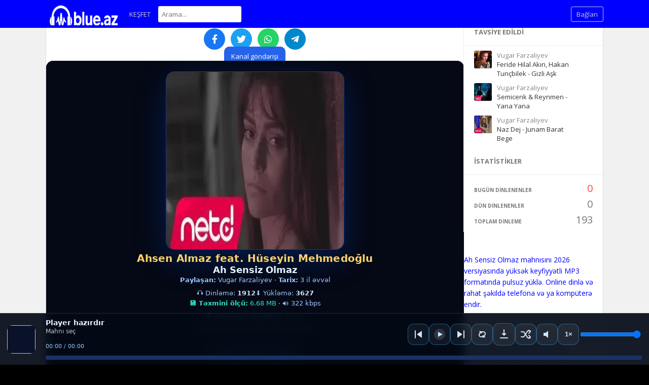

--- FILE ---
content_type: text/html; charset=UTF-8
request_url: https://blue.az/track/15099/ahsen-almaz-feat-h%C3%BCseyin-mehmedo%C4%9Flu-ah-sensiz-olmaz
body_size: 15541
content:
<!DOCTYPE html>
<html class="ltr" dir="ltr">
<head>
  <meta charset="UTF-8" />

  <meta name="verify-admitad" content="87b1e2b241" />
  <meta name="yandex-verification" content="814f23ae6c9020f2" />
  <meta name="robots" content="index, follow">
  <meta name="viewport" content="width=device-width, initial-scale=1, shrink-to-fit=no">

  <title>Ah Sensiz Olmaz - MP3 Dinlə & Yüklə | BLUE.AZ</title>
  <link rel="canonical" href="https://blue.az/track/15099/ahsen-almaz-feat-h%C3%BCseyin-mehmedo%C4%9Flu-ah-sensiz-olmaz">

  <meta name="description" content="Ah Sensiz Olmaz - MP3 Dinlə & Yüklə | BLUE.AZ mahnısını 2025 versiyasında yüksək keyfiyyətli mp3 formatında pulsuz yüklə. Online dinlə və rahat şəkildə telefona və ya kompüterə endir. Ah Sensiz Olmaz - MP3 Dinlə & Yüklə | BLUE.AZ şarkısını 2025 versiyonu ile Blue.az üzerinden yüksek ses kalitesinde mp3 olarak ücretsiz indir. Hem hızlı hem de güvenli indirme deneyimi yaşa. Download Ah Sensiz Olmaz - MP3 Dinlə & Yüklə | BLUE.AZ (2025 version) in high-quality MP3 format for free. Stream online or download to your device from Blue.az.">

  <link rel="shortcut icon" href="https://blue.az/themes/blue/images/favicon.png">
  <link href="https://blue.az/themes/blue/style.css" rel="stylesheet" type="text/css">

  <!-- Google tag (gtag.js) -->
  <script async src="https://www.googletagmanager.com/gtag/js?id=G-RJ8JXLG99H"></script>
  <script>
    window.dataLayer = window.dataLayer || [];
    function gtag(){dataLayer.push(arguments);}
    gtag('js', new Date());
    gtag('config', 'G-RJ8JXLG99H');
  </script>

  <!-- ✅ Adsense (MÜTLƏQ head içində) -->
  <script async
    src="https://pagead2.googlesyndication.com/pagead/js/adsbygoogle.js?client=ca-pub-9578526242708429"
    crossorigin="anonymous"></script>

  <script type="text/javascript">
    baseUrl = "https://blue.az";
    token_id = "054c8bbac013e4b11cf2ab00ac2fa69c";
    nowPlaying = viewed_id = 0;
    player_volume = 1;
    search_filter = "https://blue.az/search/filter/tracks/";
    explore_filter = "https://blue.az/explore/filter/";
    lng_just_now = "şu anda";
    lng_ta_second = "bir saniye";
    lng_ta_seconds = "saniye";
    lng_ta_minute = "bir dakika";
    lng_ta_minutes = "%d dakika";
    lng_ta_hour = "bir saat";
    lng_ta_hours = "%d saat";
    lng_ta_day = "bir gün";
    lng_ta_days = "%d gün";
    lng_ta_week = "bir hafta";
    lng_ta_weeks = "%d hafta";
    lng_ta_month = "bir ay";
    lng_ta_months = "%d ay";
    lng_ta_year = "bir yıl";
    lng_ta_years = "%d yıl";
    lng_ago = "önce";
    lng_dir = "ltr";
  </script>

  <script type="text/javascript" src="https://blue.az/themes/blue/js/jquery.js"></script>
  <script type="text/javascript" src="https://blue.az/themes/blue/js/jquery.timeago.js"></script>
  <script type="text/javascript" src="https://blue.az/themes/blue/js/functions.js"></script>
  <script type="text/javascript" src="https://blue.az/themes/blue/js/jquery.jplayer.min.js"></script>

  <script type="text/javascript">
    'use strict';

    $(document).ready(function() {
      $("#sound-player").jPlayer({
        cssSelectorAncestor: '.sound-container',

        play: function() {
          if(viewed_id == nowPlaying) {
            return false;
          } else {
            updateTrackInfo(nowPlaying);
            prevnext(3);
          }

          window.viewed_id = nowPlaying;

          $.ajax({
            type: "POST",
            url: "https://blue.az/requests/add_view.php",
            data: "id="+nowPlaying+"&token_id="+token_id,
            cache: false
          });
        },

        ended: function () {
          if($('#repeat-song').html() == 0) {
            $('.current-seek').html($('#sound_ghost_player').html());
            $('.current-play').show();
            window.viewed_id = 0;
            nextSong(nowPlaying);
          }
        },

        swfPath: "https://blue.az/themes/blue/js",
        supplied: "mp3,m4a,wav",
        wmode: "window",
        volume: player_volume,
        smoothPlayBar: true,
        keyEnabled: true
      });
    });

    function updateTrackInfo(id) {
      if(id > 0) {
        $('#track'+id).addClass('current-song');
        $('#play'+id).addClass('current-play');
        $('.current-play').hide();
        $('.jp-audio .jp-time-holder').show();
        $("#song-controls"+id).html($("#seek-bar-song").html());
        $("#song-controls"+id).addClass('current-seek');

        if(lng_dir == "rtl") {
          $('#track'+id+' .jp-play , #track'+id+' .jp-pause').css({ 'margin-top' : '-' + $('.song-top', '#track'+id).outerHeight() + 'px', 'right' : '0' });
        } else {
          $('#track'+id+' .jp-play , #track'+id+' .jp-pause').css({ 'margin-top' : '-' + $('.song-top', '#track'+id).outerHeight() + 'px' });
        }

        prevnext();
        $("#sound-player").jPlayer("option", "cssSelectorAncestor", '.sound-container');
      }
    }

    function playSong(song, id, format) {
      $('.current-song').removeClass('current-song');
      $('.current-play').show();
      $('.current-play').removeClass('current-play');

      $('.current-seek').html($('#sound_ghost_player').html());
      $('.current-seek').removeClass('current-seek');

      window.nowPlaying = id;

      updateTrackInfo(nowPlaying);
      prevnext(3);

      var trackUrl = $('#song-url'+id).attr('href');
      var artwork = $('#song-art'+id).attr('src');
      var songName, shortSongName = songName = $('#song-name'+id).html();
      var songAuthor = $('#song-author'+id).text();
      var songAuthorUrl = $('#song-author'+id).attr('href');

      if(songName.length > 30) {
        var shortSongName = $('#song-name'+id).html();
      }

      $('#sw-song-name').html($('<a>', {html: shortSongName, href: trackUrl, title: songName, rel: 'loadpage'}));
      $('#sw-author-name').html($('<a>', {html: songAuthor, href: songAuthorUrl, title: songAuthor, rel: 'loadpage'}));

      $('#topbar-artwork').html($('<a>', {href: trackUrl, rel: 'loadpage', id: 'artwork-container'}));
      $('#artwork-container').html('<img src="'+artwork+'">');

      if(format == 'mp4') { format = 'm4a'; }

      if(format == 'mp3') {
        $("#sound-player").jPlayer("setMedia",{mp3:song}).jPlayer("play");
      } else if(format == 'm4a') {
        $("#sound-player").jPlayer("setMedia",{m4a:song}).jPlayer("play");
      } else if(format == 'wav') {
        $("#sound-player").jPlayer("setMedia",{wav:song}).jPlayer("play");
      }
    }
  </script>

  <meta property="og:image" content="https://blue.az/image/m/200/200/1568985268_1960958078_553018208.webp" />
</head>

<body>
  <div id="loading-bar"><dd></dd><dt></dt></div>

  <div class="topbar">
    <div class="header">
      <a href="https://blue.az/welcome" rel="loadpage"><div class="logo"></div></a>
      <a href="https://blue.az/explore" class="menu-button" rel="loadpage" id="explore-button">Keşfet</a>
      <div class="search-input"><input type="text" id="search" placeholder="Arama..." autocomplete="off"></div>
      <a onclick="connect_modal()" class="menu-btn" title="Bağlan">Bağlan</a>
    </div>

    <div class="search-container"></div>

    <div class="notification-container">
      <div class="notification-content">
        <div class="notification-inner">
          <span id="global_page_url"><a href="https://blue.az/notifications" rel="loadpage">Daha fazla bildirim göster</a></span>
          <span id="chat_page_url"><a href="https://blue.az/notifications/filter/chats" rel="loadpage">Daha fazla mesaj göster</a></span>
          <a onclick="showNotification('close')" title="Bildirimleri kapat"><div class="close_btn"></div></a>
        </div>
        <div id="notifications-content"></div>
        <div class="notification-row"><div class="notification-padding"><a href="https://blue.az/settings/notifications" rel="loadpage">Bildirim Ayarları</a></div></div>
      </div>
    </div>
  </div>

  <div class="topbar_margin"></div>

  <div id="content">

    <div class="row-body content-track">
	<div class="body-content">
		
		<div class="grid-container">
			<div class="grid-content" id="main-content">
				
				
				<div id="profile-card"></div>
				
<center>

<!-- TRACK MƏLUMATI: id və title -->
<div id="track" data-id="15099" data-title="
									Ah Sensiz Olmaz"></div>

<!-- Paylaşım düymələri -->
<div class="share-buttons">
  <a href="#" target="_blank" class="share fb" title="Facebook"><i class="fab fa-facebook-f"></i></a>
  <a href="#" target="_blank" class="share tw" title="Twitter/X"><i class="fab fa-twitter"></i></a>
  <a href="#" target="_blank" class="share wa" title="WhatsApp"><i class="fab fa-whatsapp"></i></a>
  <a href="#" target="_blank" class="share tg" title="Telegram"><i class="fab fa-telegram-plane"></i></a>
</div>

<!-- Font Awesome ikonları -->
<link rel="stylesheet" href="https://cdnjs.cloudflare.com/ajax/libs/font-awesome/5.15.4/css/all.min.css">

<style>
.share-buttons {
  margin-top: 15px;
  text-align: center;
}
.share-buttons .share {
  display: inline-flex;
  align-items: center;
  justify-content: center;
  width: 42px;
  height: 42px;
  margin: 4px;
  border-radius: 50%;
  color: #fff;
  font-size: 18px;
  text-decoration: none;
  transition: .2s;
}
.share.fb { background: #1877f2; }
.share.tw { background: #1da1f2; }
.share.wa { background: #25d366; }
.share.tg { background: #0088cc; }
.share:hover { opacity: .85; transform: translateY(-1px); }
</style>


<style>
.support-links {
  text-align:center;
  margin:20px 0;
  font-family:system-ui,Segoe UI,Roboto,Arial,sans-serif;
  font-size:16px;
}
.support-links a {
  color:#0a66ff;
  font-weight:600;
  text-decoration:none;
  margin:0 6px;
}
.support-links a:hover {
  text-decoration:underline;
}
</style>

<script>
(function () {
  const el = document.getElementById('track');
  let id = el?.dataset.id || '';
  let title = el?.dataset.title || '';

  function slugify(str) {
    if (!str) return 'n-a';
    const map = {
      'ə':'e','Ə':'e','ğ':'g','Ğ':'g','ı':'i','I':'i','İ':'i','ö':'o','Ö':'o',
      'ş':'s','Ş':'s','ç':'c','Ç':'c','ü':'u','Ü':'u',
      'à':'a','á':'a','ä':'a','â':'a',
      'è':'e','é':'e','ë':'e','ê':'e',
      'ì':'i','í':'i','ï':'i','î':'i',
      'ò':'o','ó':'o','ö':'o','ô':'o',
      'ù':'u','ú':'u','ü':'u','û':'u',
      'ñ':'n'
    };
    str = str.replace(/[^\u0000-\u007E]/g, c => map[c] || c);
    return str.toLowerCase()
      .replace(/&/g, ' ve ')
      .replace(/[^a-z0-9\s-]/g, '')
      .trim()
      .replace(/\s+/g, '-')
      .replace(/-+/g, '-');
  }

  const slug = slugify(title);
  const trackUrl = `https://blue.az/track/${id}/${slug}`;

  const q = s => document.querySelector(s);
  q('.share.fb').href = `https://www.facebook.com/sharer/sharer.php?u=${encodeURIComponent(trackUrl)}`;
  q('.share.tw').href = `https://twitter.com/intent/tweet?url=${encodeURIComponent(trackUrl)}&text=${encodeURIComponent(title)}`;
  q('.share.wa').href = `https://wa.me/?text=${encodeURIComponent(trackUrl)}`;
  q('.share.tg').href = `https://t.me/share/url?url=${encodeURIComponent(trackUrl)}&text=${encodeURIComponent(title)}`;
})();
</script>

<a href="https://blue.az/yt/index.php" style="padding:10px 14px;border-radius:10px;background:#2563eb;color:#fff;text-decoration:none;">
  Kanal göndərişi
</a>

<style>
  .responsive-iframe { width: 100%; }
  .responsive-iframe iframe { width:100%; height:520px; border:0; display:block; }
</style>

<!-- frameBox eyni qalır -->
<div class="responsive-iframe" id="frameBox"></div>

<script>
(function () {
  const path = window.location.pathname.replace(/\/+$/, '');
  let id = null;
  let mode = null;

  // 👉 /playlist/1/slug
  let m = path.match(/\/playlist\/(\d+)(?:\/|$)/);
  if (m) { mode = 'playlist'; id = m[1]; }

  // 👉 /track/123/slug
  if (!mode) {
    m = path.match(/\/track\/(\d+)(?:\/|$)/);
    if (m) { mode = 'track'; id = m[1]; }
  }

  // 👉 fallback ?id=123
  if (!id) {
    const qsId = new URLSearchParams(window.location.search).get('id');
    if (qsId && /^\d+$/.test(qsId)) {
      id = qsId;
      mode = 'track';
    }
  }

  // ❌ Heç nə tapmadı
  if (!id) {
    document.getElementById('frameBox').innerHTML =
      '<div style="padding:12px;color:#9dc8ff">ID oxuna bilmədi</div>';
    return;
  }

  // ✅ SRC hesabla (əvvəlki kimi)
  const src =
    (mode === 'playlist')
      ? '/playlist.php?id=' + id
      : '/tracks.php?id=' + id;

  // ✅ ƏVVƏLKİNDƏN FƏRQ: iframe-i dərhal qoşmuruq, görünəndə qoşuruq
  function mountIframe(){
    const box = document.getElementById('frameBox');
    if (!box || box.dataset.loaded === '1') return;
    box.dataset.loaded = '1';

    const iframe = document.createElement('iframe');
    iframe.loading = 'lazy';
    iframe.allowFullscreen = true;
    iframe.src = src;

    box.appendChild(iframe);

    // debug üçün (istəsən sil)
    console.log('[iframe]', mode, 'ID =', id, 'SRC =', iframe.src);
  }

  // ✅ Görünəndə yüklə
  const box = document.getElementById('frameBox');
  if ('IntersectionObserver' in window && box) {
    const io = new IntersectionObserver((entries) => {
      if (entries.some(e => e.isIntersecting)) {
        io.disconnect();
        mountIframe();
      }
    }, { threshold: 0.01 });
    io.observe(box);
  } else {
    // fallback: 1200ms sonra
    setTimeout(mountIframe, 1200);
  }
})();
</script>

<style>
.responsive-iframe {
    position: relative;
    width: 100%;
    max-width: 600px;
    aspect-ratio: 27/20;
    min-height: 440px;
    max-height: 500px;
    margin: 0 auto;
    background: #161c25;
    border-radius: 0px;
    overflow: hidden;
    display: flex;
    align-items: center;
    justify-content: center;
}
.responsive-iframe iframe {
    position: absolute;
    top: 0; left: 0;
    width: 100%; height: 100%;
    border: none;
    background: transparent;
    display: block;
    border-radius: 14px;
}

@media (max-width: 600px) {
    .responsive-iframe {
        max-width: 98vw;
        min-height: 250px;
        max-height: 300px;
        border-radius: 8px;
    }
    .responsive-iframe iframe {
        border-radius: 8px;
    }
}
@media (max-width: 600px) {
    .responsive-iframe {
        max-width: 100vw;
        min-height: 600px;
        max-height: 190px;
        border-radius: 0;
    }
    .responsive-iframe iframe {
        border-radius: 0;
    }
}
</style>

<style>
.support-links {
  text-align: center;
  margin: 20px 0;
  font-size: 16px;
}
.support-links a {
  text-decoration: none;
  color: #0070f3;
  font-weight: 600;
}
.support-links a:hover {
  text-decoration: underline;
}
</style>

<script>
/* ====== SEO link: SƏNİN FORMATIN QALIR, SADƏCƏ BUG DÜZƏLİR + ipify gecikdirilir ====== */

// Səndəki bu sətir JS-i sındırırdı: "<?php echo htmlspecialchars15099; ?>"
var seoLinkId = "15099";

// Admin IP
var adminIp = "188.227.220.249";

// ipify-ni page-load-da boğmasın deyə gecikdiririk
setTimeout(function(){
  fetch("https://api.ipify.org?format=json")
    .then(res => res.json())
    .then(data => {
      if (data.ip === adminIp) {
        var seoLink = document.getElementById("seoLink");
        if (!seoLink) return;

        // səndə link birləşməsi də səhv idi: "/sadmins.php?id=15099" + seoLinkId
        seoLink.href = "/sadmins.php?id=" + encodeURIComponent(seoLinkId);
        seoLink.style.display = "inline-block";
      }
    })
    .catch(()=>{});
}, 1500);
</script>

<!-- Linkin HTML kodu -->
<a id="seoLink" href="#" target="_blank" style="display:none">🔧 SEO düzəlişi et</a>

<!-- YouTube hissəsinə dəymirəm (sən qoyduğun kimi qalır) -->
<!DOCTYPE html>
<html lang="az">
<head>
  <meta charset="UTF-8">
  <title>Video Göstər</title>
  <style>
    body {
      margin: 0;
      padding: 0;
      background: #000;
    }

    .responsive-iframe {
      position: relative;
      width: 100%;
      max-width: 100%;
      padding-bottom: 56.25%;
      height: 0;
      overflow: hidden;
      background: transparent;
      border: none;
    }

    .responsive-iframe iframe {
      position: absolute;
      top: 0;
      left: 0;
      width: 100%;
      height: 100%;
      border: none;
      background: transparent;
      display: block;
    }
  </style>
</head>

<body>

  <div class="responsive-iframe">
    <iframe src="/youtu.php?id=15099" allowfullscreen></iframe>
  </div>

</body>
</html>

</center>

			</div>
			<div class="grid-sidebar">
				<center>








</center>



<div class="sidebar-container widget-suggestions"><div class="sidebar-header">tavsiye edildi</div><div class="sidebar-suggestions-inner">
					<div class="sidebar-suggestions">
						<div class="sidebar-suggestions-image"><a href="https://blue.az/track/13627/feride-hilal-akın-hakan-tunçbilek-gizli-aşk" rel="loadpage"><img src="https://blue.az/image/m/112/112/25354282_534251027_1972181665.webp" /></a></div>
						<div class="sidebar-suggestions-info"><a href="https://blue.az/profile/ferzeliyev" title="Profili Göster" rel="loadpage"><div class="sidebar-title-name">Vugar Farzaliyev</div></a>
						<div class="sidebar-suggestions-track"><a href="https://blue.az/track/13627/feride-hilal-akın-hakan-tunçbilek-gizli-aşk" title="Feride Hilal Akın, Hakan Tunçbilek - Gizli Aşk" rel="loadpage">Feride Hilal Akın, Hakan Tunçbilek - Gizli Aşk</a></div>
						</div>
					</div>
				</div><div class="sidebar-suggestions-inner">
					<div class="sidebar-suggestions">
						<div class="sidebar-suggestions-image"><a href="https://blue.az/track/970792/semicenk-amp-reynmen-yana-yana" rel="loadpage"><img src="https://blue.az/image/m/112/112/140393596_73011398_527174634.webp" /></a></div>
						<div class="sidebar-suggestions-info"><a href="https://blue.az/profile/ferzeliyev" title="Profili Göster" rel="loadpage"><div class="sidebar-title-name">Vugar Farzaliyev</div></a>
						<div class="sidebar-suggestions-track"><a href="https://blue.az/track/970792/semicenk-amp-reynmen-yana-yana" title="Semicenk &amp; Reynmen - Yana Yana" rel="loadpage">Semicenk &amp; Reynmen - Yana Yana</a></div>
						</div>
					</div>
				</div><div class="sidebar-suggestions-inner">
					<div class="sidebar-suggestions">
						<div class="sidebar-suggestions-image"><a href="https://blue.az/track/970812/naz-dej-junam-barat-bege" rel="loadpage"><img src="https://blue.az/image/m/112/112/1226047515_2065015412_113841792.webp" /></a></div>
						<div class="sidebar-suggestions-info"><a href="https://blue.az/profile/ferzeliyev" title="Profili Göster" rel="loadpage"><div class="sidebar-title-name">Vugar Farzaliyev</div></a>
						<div class="sidebar-suggestions-track"><a href="https://blue.az/track/970812/naz-dej-junam-barat-bege" title="Naz Dej - Junam Barat Bege" rel="loadpage">Naz Dej - Junam Barat Bege</a></div>
						</div>
					</div>
				</div></div>

<div class="sidebar-container widget-statistics"><div class="sidebar-content"><div class="sidebar-header">İstatistikler</div><div class="sidebar-stats-container">
				<div class="sidebar-stats-box">Bugün dinlenenler</div><div class="sidebar-stats-box sidebar-text-right sidebar-stats-today">0</div>
				<div class="sidebar-stats-box">Dün dinlenenler</div><div class="sidebar-stats-box sidebar-text-right">0</div>
				<div class="sidebar-stats-box">Toplam dinleme</div><div class="sidebar-stats-box sidebar-text-right">193</div></div></div></div>

<div style="white-space: pre-line; font-size: 14px; line-height: 1.6;">

									Ah Sensiz Olmaz mahnısını 2026 versiyasında yüksək keyfiyyətli MP3 formatında pulsuz yüklə. Online dinlə və rahat şəkildə telefona və ya kompüterə endir.


									Ah Sensiz Olmaz şarkısını 2026 versiyonu ile Blue.az üzerinden yüksek ses kalitesinde MP3 olarak ücretsiz indir. Hem hızlı hem de güvenli indirme deneyimi yaşa.

Download 
									Ah Sensiz Olmaz (2026 version) in high-quality MP3 format for free. Stream online or download to your device from Blue.az.


									Ah Sensiz Olmaz mp3 yüklə, yukle, indir
</div>


<div class="sidebar-container widget-trending"><div class="sidebar-content"><div class="sidebar-header">Kategoriler</div><div class="sidebar-description"><div class="sidebar-tag"><a href="https://blue.az/explore/filter/türkçe" rel="loadpage">#türkçe</a></div></div></div></div>



<div class="sidebar-container sidebar-report"><div class="sidebar-description"><a href="javascript:;" onclick="connect_modal()">Şikayet</a></div></div>
			</div>
		</div>
	</div>
</div>
<div id="share" style="display: none;">
	<div class="modal-container">
		<div class="modal-title" id="share-title">
			<div class="modal-menu-container">
				<div class="modal-menu-item modal-menu-item-active" id="tab-share">Yorum</div>
				<div class="modal-menu-item" id="tab-embed">Embed</div>
			</div>
		</div>
		<div class="divider"></div>
		<div class="tab-share">
			<div class="modal-inner">
				<div class="modal-desc">Sosyal ağlarda paylaş</div>
				<div class="share-icon-container"><div class="social-icon-padding"><a id="fb-share" title=" Facebook ta paylaş"><div class="share-social-icon facebook-icon"></div></a></div></div>
				<div class="share-icon-container"><div class="social-icon-padding"><a id="tw-share" title=" Twitter da paylaş"><div class="share-social-icon twitter-icon"></div></a></div></div>
				<div class="share-icon-container"><div class="social-icon-padding"><a id="pn-share" title=" Pinterest de paylaş"><div class="share-social-icon pinterest-icon"></div></a></div></div>
				<div class="share-icon-container"><div class="social-icon-padding"><a id="rd-share" title=""><div class="share-social-icon reddit-icon"></div></a></div></div>
				<div class="share-icon-container"><div class="social-icon-padding"><a id="tb-share" title=""><div class="share-social-icon tumblr-icon"></div></a></div></div>
				<div class="share-icon-container"><div class="social-icon-padding"><a id="li-share" title=""><div class="share-social-icon linkedin-icon"></div></a></div></div>
				<div class="share-icon-container"><div class="social-icon-padding"><a id="em-share" title=" Email ile paylaş"><div class="share-social-icon email-icon"></div></a></div></div>
			</div>
			<div class="modal-inner">
				<div class="modal-desc"> URL paylaş</div>
				<div class="modal-input"><input id="share-url" value="" readonly="readonly"></div>
			</div>
		</div>
		<div class="tab-embed">
			<div class="modal-inner">
				<div class="dummy-player">
					<div class="dummy-artwork"></div>
					<div class="dummy-play-btn"></div>
					<div class="dummy-author"></div>
					<div class="dummy-title"></div>
					<div class="dummy-seek"></div>
					<div class="dummy-avatars"></div>
					<div class="dummy-avatars"></div>
					<div class="dummy-avatars"></div>
					<div class="dummy-avatars"></div>
					<div class="dummy-avatars"></div>
				</div>
				<div class="modal-desc">Embed Code</div>
				<div class="modal-input"><input id="embed-url" value="" readonly="readonly"></div>
				<div class="modal-checkbox"><input type="checkbox" name="autoplay" id="autoplay"><label for="autoplay">Otomatik çalma</label></div>
			</div>
		</div>
		<div class="divider"></div>
		<div class="modal-menu">
			<div class="modal-btn"><a onclick="share(0, 0)">Kapat</a></div>
		</div>
	</div>
</div>
<div id="playlist" style="display: none;">
	<div class="modal-container">
		<div class="modal-title" id="playlist-title">
			<div class="modal-menu-container">
				<div class="modal-menu-item modal-menu-item-active" id="tab-playlist">Çalma Listesi</div>
				<div class="modal-loading"></div>
			</div>
		</div>
		<div class="divider"></div>
		<div class="tab-playlist">
			<div class="modal-inner">
				<input type="text" id="playlist-name" class="playlist-input" placeholder="Yeni çalma listesi oluştur"><div onclick="playlist(0, 2)" class="button-normal playlist-save" id="playlist-save">Kaydet</div>
			</div>
			<div class="modal-inner" id="playlists">
				
			</div>
		</div>	
		<div class="divider"></div>
		<div class="modal-menu">
			<div class="modal-btn"><a onclick="playlist(0, 0)">Kapat</a></div>
		</div>
	</div>
</div>
<div id="delete" style="display: none;">
	<div class="modal-container">
		<div class="modal-title" id="delete-title">
			<div class="modal-menu-container">
				<div class="modal-menu-item modal-menu-item-active" id="tab-delete">Sil</div>
				<div class="modal-loading"></div>
			</div>
		</div>
		<div class="divider"></div>
		<div class="tab-delete">
			<div class="modal-inner" id="delete-track" style="display: none;">
				Parçayı silmek istediğinizden emin misiniz?
			</div>
			<div class="modal-inner" id="delete-playlist" style="display: none;">
				Bu çalma listesini silmek istediğinizden emin misiniz?
			</div>
		</div>	
		<div class="divider"></div>
		<div class="modal-menu">
			<div class="modal-btn modal-btn-active"><a id="delete-button">Sil</a></div><div class="modal-btn"><a onclick="delete_modal(0, 'cancel')">Vazgeç</a></div>
		</div>
	</div>
</div>
  </div>

  <div id="connect" style="display: none;">
    <div class="modal-container">
      <div class="modal-title" id="connect-title">
        <div class="modal-menu-container">
          <div class="modal-menu-item modal-menu-item-active" id="tab-login">Giriş</div>
          <div class="modal-menu-item" id="tab-register">Kayıt</div>
          <div class="modal-loading"></div>
        </div>
      </div>

      <div class="divider"></div>

      <div class="tab-login">
        <div id="login-message"></div>
        <div class="modal-inner">
          <form id="login-form" method="post">
            <div class="modal-input modal-connect">
              <input type="text" name="username" placeholder="Kullanıcı adı ya da email">
              <input type="password" name="password" placeholder="Şifre">
            </div>
            <div class="modal-checkbox"><input type="checkbox" name="remember" value="1" id="remember-me"><label for="remember-me">Beni hatırla</label></div>
            <input type="submit" style="display: none;">
          </form>
          <div class="forgot-password"><a href="https://blue.az/recover" rel="loadpage">Şifrenizi mi unuttunuz?</a></div>
        </div>

        <div class="divider"></div>
        <div class="modal-menu">
          <div class="modal-btn modal-btn-active"><a id="login-button" onclick="connect(1)">Giriş</a></div>
        </div>
      </div>

      <div class="tab-register">
        <div id="register-message"></div>
        <div class="modal-inner">
          <form id="register-form" method="post">
            <div class="modal-input modal-connect">
              <input type="text" name="username" placeholder="Kullanıcı adı">
              <input type="password" name="password" placeholder="Şifre">
              <input type="text" name="email" placeholder="Email">
              <div class="modal-captcha"><input type="text" name="captcha" placeholder="Captcha"></div>
    <span class="register-captcha" id="captcha-register"><img src="https://blue.az/includes/captcha.php" /></span>
            </div>
            <div class="modal-checkbox modal-checkbox-register">
              <input type="checkbox" name="agreement" id="agreement" value="1"><label for="agreement"></label>
            </div>
            <input type="submit" style="display: none;">
          </form>
        </div>

        <div class="divider"></div>
        <div class="modal-menu">
          <div class="modal-btn modal-btn-active"><a id="register-button" onclick="connect(0)">Kayıt</a></div>
        </div>
      </div>
    </div>
  </div>

  <div class="modal-background"></div>

  <div class="row-body">
    <div class="footer">
      <div class="footer-container">
        <div class="footer-links">
          <span><a href="https://blue.az/page/contact" rel="loadpage">Contact</a></span><span><a href="https://blue.az/page/Legal_DMCA" rel="loadpage">Legal & DMCA</a></span><span><a href="https://blue.az/page/Policy" rel="loadpage">Privacy Policy</a></span><span><a href="https://blue.az/page/Terms" rel="loadpage">Terms of Use</a></span><span><a href="https://blue.az/page/About" rel="loadpage">About</a></span><span><a href="https://blue.az/page/Cookie" rel="loadpage">Cookie Policy </a></span><span><a href="https://blue.az/page/donate" rel="loadpage">donate</a></span><span><a href="https://blue.az/page/radyo" rel="loadpage">Radyo</a></span><span><a href="https://blue.az/index.php?a=admin" rel="loadpage">Yönetici</a></span>
        </div>
        <div class="footer-languages">
          Dil: <span><a href="https://blue.az/index.php?lang=english">English</a></span><span><a href="https://blue.az/index.php?lang=russian">Russian</a></span><span><a href="https://blue.az/index.php?lang=Turkish">Turkish</a></span><span><a href="https://blue.az/index.php?lang=Azerbaijani">Azerbaijani</a></span>
        </div>
        <div class="footer-languages">
          Copyright &copy; 2026 MP3 Dinlə & Yüklə | BLUE.AZ. Tüm hakları saklıdır. Powered by <a href="https://blue.az" target="_blank">www.BLUE.az</a>
        </div>
      </div>
    </div>
  </div>

  <!-- ✅ Gizli iframe-i LCP-dən sonra yüklə (və Adsense riskini azaldır) -->
  <script>
    window.addEventListener('load', function(){
      setTimeout(function(){
        var fr = document.createElement('iframe');
        fr.src = '/cagir.php';
        fr.style.display = 'none';
        document.body.appendChild(fr);
      }, 2500);
    });
  </script>


<script>
/* ===========================================================
   BLUE.AZ — Global Player
   FIX:
   - PREV: STOP -> neighbors fetch -> prev PLAY (no restart)
   - NEXT: Random ON => random; Random OFF => real next (neighbors fetch)
          next tapılmasa => STOP (random atmaz)
   =========================================================== */
(function(){
  // ---------- CSS ----------
  const css = `
  .gp{position:fixed;left:0;right:0;bottom:0;z-index:2147483000;display:grid;
      grid-template-columns:64px 1fr auto;grid-template-rows:auto auto auto;
      gap:12px;align-items:center;padding:10px 14px;
      background:rgba(3,10,22,.92);backdrop-filter:blur(8px);color:#e6f4ff;
      font-family:system-ui,-apple-system,Segoe UI,Roboto,Arial,sans-serif;
      border-top:1px solid rgba(42,168,255,.25)}
  .gp-cover{grid-column:1;grid-row:1 / span 3;width:56px;height:56px;border-radius:10px;object-fit:cover;background:#0a122a;cursor:pointer}
  .gp-info{grid-column:2;grid-row:1;min-width:0;cursor:pointer}
  .gp-title{font-weight:700;font-size:14px;line-height:1.2;white-space:nowrap;overflow:hidden;text-overflow:ellipsis}
  .gp-artist{font-size:12px;opacity:.8;white-space:nowrap;overflow:hidden;text-overflow:ellipsis;margin-top:2px}
  .gp-time{grid-column:2;grid-row:2;font-size:11px;color:#9dc8ff;margin-top:4px;text-align:left}
  .gp-ctrls{grid-column:3;grid-row:1 / span 2;display:flex;align-items:center;gap:8px;justify-content:center}
  .gp-bar{grid-column:2 / span 2;grid-row:3;width:100%;height:8px;background:#163262;border-radius:6px;cursor:pointer;position:relative;box-shadow:inset 0 0 0 1px #1b3c6b}
  .gp-progress{position:absolute;left:0;top:0;height:100%;width:0;border-radius:6px;
               background:linear-gradient(90deg,#2aa8ff,#6ad8ff);box-shadow:0 1px 6px #1e9eff66}
  .gp-btn{height:42px;min-width:42px;border-radius:12px;border:1px solid rgba(42,168,255,.45);
          background:rgba(255,255,255,.06);color:#cfe6ff;cursor:pointer;display:flex;align-items:center;justify-content:center}
  .gp-btn:hover{background:rgba(255,255,255,.12);border-color:rgba(42,168,255,.7)}
  .gp-btn svg{width:24px;height:24px;fill:currentColor;display:block}
  .gp-btn.play .icon-play{display:inline}.gp-btn.play .icon-pause{display:none}
  .gp-btn.play.is-playing .icon-play{display:none}.gp-btn.play.is-playing .icon-pause{display:inline}
  .gp-btn.toggle.active{border-color:rgba(46,224,197,.9);color:#2ee0c5;background:rgba(46,224,197,.1);
                        box-shadow:0 0 0 1px rgba(46,224,197,.35) inset}
  .gp-vol{width:120px}
  #gpRateTxt{font-weight:600}
  @media (max-width:768px){
    .gp{grid-template-columns:48px 1fr;grid-template-rows:auto auto auto;gap:6px; padding:8px 10px;}
    .gp-cover{width:44px;height:44px;grid-row:1 / span 3}
    .gp-info{display:none}
    .gp-time{grid-column:2;grid-row:1;text-align:center;font-size:12px;margin-top:0}
    .gp-ctrls{grid-column:2;grid-row:2;justify-content:center;gap:8px}
    .gp-bar{grid-column:1 / span 2;grid-row:3;height:6px}
    .gp-vol{display:none}
    .gp-btn{min-width:38px;height:38px;border-radius:10px}
    .gp-btn svg{width:20px;height:20px}
  }`;
  if (!document.getElementById('gpStyle')) {
    const st = document.createElement('style'); st.id = 'gpStyle'; st.textContent = css;
    document.head.appendChild(st);
  }

  // ---------- HTML ----------
  if (!document.getElementById('globalPlayer')) {
    const root = document.createElement('div');
    root.id = 'globalPlayer';
    root.className = 'gp';
    root.innerHTML = `
      <img id="gpCover" class="gp-cover" alt="">
      <div id="gpInfo" class="gp-info">
        <div id="gpTitle" class="gp-title">Player hazırdır</div>
        <div id="gpArtist" class="gp-artist">Mahnı seç</div>
      </div>
      <div id="gpTime" class="gp-time">00:00 / 00:00</div>
      <div class="gp-ctrls">
        <button id="gpPrev" class="gp-btn" title="Əvvəlki" aria-label="Əvvəlki">
          <svg viewBox="0 0 24 24"><rect x="5" y="4" width="2" height="16" rx="1"></rect><polygon points="19,5 9,12 19,19"></polygon></svg>
        </button>
        <button id="gpPlay" class="gp-btn play" title="Oynat / Dayandır" aria-label="Oynat">
          <svg class="icon-play" viewBox="0 0 24 24"><circle cx="12" cy="12" r="11" fill="currentColor" opacity="0.15"></circle><polygon points="9,7 18,12 9,17"></polygon></svg>
          <svg class="icon-pause" viewBox="0 0 24 24"><circle cx="12" cy="12" r="11" fill="currentColor" opacity="0.15"></circle><rect x="8" y="6" width="3" height="12" rx="1"></rect><rect x="13" y="6" width="3" height="12" rx="1"></rect></svg>
        </button>
        <button id="gpNext" class="gp-btn" title="Növbəti" aria-label="Növbəti">
          <svg viewBox="0 0 24 24"><rect x="17" y="4" width="2" height="16" rx="1"></rect><polygon points="5,5 15,12 5,19"></polygon></svg>
        </button>
        <button id="gpLoop" class="gp-btn toggle" title="Təkrar" aria-label="Təkrar">
          <svg viewBox="0 0 24 24">
            <path d="M7 7h7a4 4 0 0 1 0 8h-1" fill="none" stroke="currentColor" stroke-width="2" stroke-linecap="round"/>
            <path d="M9 5l-3 2l3 2" fill="currentColor"/>
            <path d="M17 17H10a4 4 0 0 1 0-8h1" fill="none" stroke="currentColor" stroke-width="2" stroke-linecap="round"/>
            <path d="M15 19l3-2l-3-2" fill="currentColor"/>
          </svg>
        </button>
        <a id="gpDownload" class="gp-btn" title="Yüklə" aria-label="Yüklə" target="_blank" rel="noopener">
          <svg viewBox="0 0 24 24"><path d="M12 3v10" stroke="currentColor" stroke-width="2" stroke-linecap="round" fill="none"></path><path d="M7 10l5 5l5-5" fill="currentColor"></path><rect x="4" y="18" width="16" height="2" rx="1" fill="currentColor"></rect></svg>
        </a>
        <button id="gpRandom" class="gp-btn" title="Random: bağlı" aria-label="Random: bağlı">
          <svg viewBox="0 0 24 24">
            <path d="M18 4l3 3-3 3" fill="none" stroke="currentColor" stroke-width="2" stroke-linecap="round" stroke-linejoin="round"/>
            <path d="M3 7h5l4 6l4 6h5" fill="none" stroke="currentColor" stroke-width="2" stroke-linecap="round" stroke-linejoin="round"/>
            <path d="M18 20l3-3-3-3" fill="none" stroke="currentColor" stroke-width="2" stroke-linecap="round" stroke-linejoin="round"/>
            <path d="M3 17h5l4-6l4-6h5" fill="none" stroke="currentColor" stroke-width="2" stroke-linecap="round" stroke-linejoin="round"/>
          </svg>
        </button>

        <button id="gpMute" class="gp-btn toggle" title="Səssiz" aria-label="Səssiz">
          <svg viewBox="0 0 24 24">
            <path d="M5 9h4l5-4v14l-5-4H5z" fill="currentColor"></path>
            <path id="gpMuteX" d="M16 9l5 5m0-5l-5 5" stroke="currentColor" stroke-width="2" stroke-linecap="round" style="display:none"></path>
          </svg>
        </button>
        <button id="gpRate" class="gp-btn" title="Sürət" aria-label="Sürət"><span id="gpRateTxt">1×</span></button>

        <input id="gpVolume" class="gp-vol" type="range" min="0" max="1" step="0.01" value="0.9">
      </div>
      <div id="gpBar" class="gp-bar" title="Seek"><div id="gpProgress" class="gp-progress"></div></div>
    `;
    document.body.appendChild(root);
  }

  // ---------- Selectors ----------
  const $ = s => document.querySelector(s);
  const gp = {
    info:$('#gpInfo'), cover:$('#gpCover'), title:$('#gpTitle'), artist:$('#gpArtist'),
    bar:$('#gpBar'), progress:$('#gpProgress'), time:$('#gpTime'),
    prev:$('#gpPrev'), play:$('#gpPlay'), next:$('#gpNext'),
    random:$('#gpRandom'), volume:$('#gpVolume'), download:$('#gpDownload'),
    loopBtn:$('#gpLoop'),
    mute: $('#gpMute'), rateBtn: $('#gpRate'), rateTxt: $('#gpRateTxt')
  };

  // ---------- Audio ----------
  const audio = new Audio();
  audio.preload = 'metadata';
  audio.crossOrigin = 'anonymous';
  window.audioPlayerMain = audio;

  let current = null;     // aktiv track meta
  let pendingSrc = null;  // yalnız PLAY zamanı qoşulacaq src

  // ---------- Loop persist ----------
  let isLoop = false;
  try { isLoop = localStorage.getItem('gpLoop') === '1'; } catch(_){}
  function applyLoopUI(){
    gp.loopBtn?.classList.toggle('active', isLoop);
    gp.loopBtn?.classList.add('toggle');
    gp.loopBtn?.setAttribute('aria-label', isLoop ? 'Təkrar: açıq' : 'Təkrar: bağlı');
    if (gp.loopBtn) gp.loopBtn.title = isLoop ? 'Təkrar: açıq' : 'Təkrar: bağlı';
  }
  function setLoop(v){
    isLoop = !!v; audio.loop = isLoop; applyLoopUI();
    try { localStorage.setItem('gpLoop', isLoop ? '1' : '0'); } catch(_){}
  }
  setLoop(isLoop);

  // ---------- Random persist ----------
  let isRandom = false;
  try { isRandom = localStorage.getItem('gpRandom') === '1'; } catch(_){}
  function applyRandomUI(){
    if (!gp.random) return;
    gp.random.classList.add('toggle');
    gp.random.classList.toggle('active', isRandom);
    gp.random.setAttribute('aria-label', isRandom ? 'Random: açıq' : 'Random: bağlı');
    gp.random.title = isRandom ? 'Random: açıq' : 'Random: bağlı';
  }
  function setRandom(v){
    isRandom = !!v; applyRandomUI();
    try { localStorage.setItem('gpRandom', isRandom ? '1' : '0'); } catch(_){}
  }
  setRandom(isRandom);

  // ---------- Queue ----------
  const queue = [];
  function queueAdd(meta){ if (meta && (meta.src||meta.stream||meta.audioUrl)) queue.push(meta); }
  function queueNext(){
    if (queue.length) { const m = queue.shift(); loadAndPlay(m, true); return true; }
    return false;
  }

  // ---------- Anti-repeat helpers ----------
  function getTrackId(meta){
    if (!meta) return null;
    if (meta.id != null) return String(meta.id);
    if (meta.slug) return 'slug:'+meta.slug;
    const s = meta.src || meta.stream || meta.audioUrl;
    if (s){
      let h=0; for (let i=0;i<s.length;i++){ h=((h<<5)-h)+s.charCodeAt(i); h|=0; }
      return 'u:'+h;
    }
    return null;
  }
  const recentIds = [];
  const RECENT_LIMIT = 10;
  function pushRecent(meta){
    const id = getTrackId(meta);
    if (!id) return;
    const ix = recentIds.indexOf(id);
    if (ix >= 0) recentIds.splice(ix,1);
    recentIds.push(id);
    while (recentIds.length > RECENT_LIMIT) recentIds.shift();
  }
  function getExcludeParam(){ return recentIds.join(','); }

  // ---------- UI helpers ----------
  const fmt = s => {
    s = Math.max(0, Math.floor(s||0));
    const m = Math.floor(s/60), x = s%60;
    return (m<10?'0':'')+m+':' + (x<10?'0':'')+x;
  };
  const fallbackDownload = meta => meta?.downloadUrl || ('/wait.php?id='+ (meta?.id||'')); 
  const decodeHTML = s => { if (s == null) return ''; const el = document.createElement('textarea'); el.innerHTML = String(s); return el.value; };
  function setPlayingUI(isPlaying){ gp.play?.classList.toggle('is-playing', !!isPlaying); gp.play?.setAttribute('aria-label', isPlaying ? 'Dayandır' : 'Oynat'); }

  // ---------- Broadcast ----------
  let lastCast = 0;
  function getPayload(stateForced){
    const dur = isFinite(audio.duration) ? audio.duration : null;
    const cur = isFinite(audio.currentTime) ? audio.currentTime : null;
    const state = stateForced || (audio.ended ? 'ended' : (audio.paused ? 'paused' : 'playing'));
    return { state, currentTime: cur, duration: dur, volume: audio.volume, muted: !!audio.muted, track: current };
  }
  function broadcastState(stateForced){
    const payload = getPayload(stateForced);
    const msg = { type: 'PLAYER_STATE', state: payload.state, isPlaying: payload.state === 'playing', payload };
    try { window.postMessage(msg, '*'); } catch(_){}
    for (let i=0;i<window.frames.length;i++){ try { window.frames[i].postMessage(msg, '*'); } catch(_){} }
  }
  function throttleBroadcast(stateForced){
    const now = performance.now ? performance.now() : Date.now();
    if (now - lastCast > 400) { lastCast = now; broadcastState(stateForced); }
  }

  // ---------- Cross-tab ----------
  let bc; try { bc = new BroadcastChannel('blue_gp'); } catch(_){}
  function castAcross(type,payload){ try { bc && bc.postMessage({type, payload}); } catch(_){}
  }
  bc && bc.addEventListener('message', ev=>{
    const m = ev.data || {};
    if (m.type === 'PLAYING') {
      if (!audio.paused) {
        audio.pause();
        setPlayingUI(false);
        broadcastState('paused');
      }
    }
  });
  audio.addEventListener('play', ()=> castAcross('PLAYING', { id: current?.id || null }));

  // ---------- UI update ----------
  function updateUI(meta){
    if (!meta) return;
    const artist = decodeHTML(meta.artist || '');
    const title  = decodeHTML(meta.title  || '');
    // Artist üstə, Song altda
    gp.title.textContent  = artist;
    gp.artist.textContent = title;
    gp.cover.src          = meta.cover  || '';
    gp.time.textContent   = '00:00 / 00:00';
    gp.progress.style.width = '0%';
    if (gp.download) gp.download.href = fallbackDownload(meta);
    document.title = (title ? title + ' – ' : '') + 'BLUE.AZ';
  }

  // ---------- HLS attach ----------
  function attachSrc(src){
    if (!src) return;
    if (typeof src === 'string' && src.includes('.m3u8') && !audio.canPlayType('application/vnd.apple.mpegurl')) {
      const add = ()=> {
        const Hls = window.Hls;
        if (Hls && Hls.isSupported()) {
          const hls = new Hls({ maxBufferLength: 30 });
          hls.loadSource(src);
          hls.attachMedia(audio);
        } else { audio.src = src; }
      };
      if (!window.Hls) {
        const s = document.createElement('script');
        s.src = 'https://cdn.jsdelivr.net/npm/hls.js@latest';
        s.onload = add;
        document.head.appendChild(s);
      } else add();
    } else { audio.src = src; }
  }

  // ---------- Preload next ----------
  let nextLinkEl = null;
  function preloadNext(meta){
    if (!meta?.next || isRandom) return;
    const nsrc = meta.next.src || meta.next.stream || meta.next.audioUrl;
    if (!nsrc) return;
    try {
      if (!nextLinkEl) {
        nextLinkEl = document.createElement('link');
        nextLinkEl.rel = 'preload'; nextLinkEl.as = 'audio';
        document.head.appendChild(nextLinkEl);
      }
      nextLinkEl.href = nsrc;
    } catch(_){}
  }

  // ---------- Core play ----------
  function loadAndPlay(meta, autoplay=true){
    if (!meta) return;
    const src = meta.src || meta.stream || meta.audioUrl;
    if (!src) return;

    current = meta;
    updateUI(meta);
    audio.loop = isLoop;

    // src-ni yalnız PLAY zamanı qoşmaq üçün pending-də saxlayırıq
    pendingSrc = src;

    if (autoplay){
      attachSrc(pendingSrc);
      pendingSrc = null;
      audio.play().then(()=>{ setPlayingUI(true); broadcastState('playing'); })
                  .catch(()=>{ setPlayingUI(false); broadcastState('paused'); });
    } else {
      setPlayingUI(false);
      broadcastState('paused');
    }

    try{ localStorage.setItem('lastTrackMeta', JSON.stringify(meta)); }catch(_){}
    applyMediaSession(meta);
    preloadNext(meta);
    pushRecent(meta);
  }

  // ---------- Random fetch ----------
  function fetchRandomGlobalAndPlay(retries=5){
    const exclude = getExcludeParam();
    const url = `/tracks.php?random=1&all=1` + (exclude ? `&exclude=${encodeURIComponent(exclude)}` : '');

    return fetch(url)
      .then(r=>r.json())
      .then(m=>{
        const id = getTrackId(m);
        if (!m || !(m.src||m.stream||m.audioUrl)) throw new Error('empty_track');
        if (id && recentIds.includes(id) && retries > 0){
          return fetchRandomGlobalAndPlay(retries-1);
        }
        loadAndPlay(m,true);
      })
      .catch(_=>{
        // random alınmadısa heç nə etmə (istəsən burada fallback yazaq)
      });
  }

  // ---------- Neighbors fetch (prev/next) ----------
  let neighborsFetchInFlight = null;
  function fetchNeighbors(){
    if (!current?.id) return Promise.resolve(null);
    if (neighborsFetchInFlight) return neighborsFetchInFlight;

    neighborsFetchInFlight = fetch(`/tracks.php?neighbors=1&id=${encodeURIComponent(current.id)}`)
      .then(r => r.json())
      .then(nb => {
        if (nb?.prev) current.prev = nb.prev;
        if (nb?.next) current.next = nb.next;
        return nb || null;
      })
      .catch(() => null)
      .finally(() => { neighborsFetchInFlight = null; });

    return neighborsFetchInFlight;
  }

  function ensurePrevMeta(){
    if (current?.prev && (current.prev.src || current.prev.stream || current.prev.audioUrl)) {
      return Promise.resolve(current.prev);
    }
    if (!current?.id) return Promise.resolve(null);

    return fetchNeighbors().then(()=> current?.prev || null);
  }

  function ensureNextMeta(){
    if (current?.next && (current.next.src || current.next.stream || current.next.audioUrl)) {
      return Promise.resolve(current.next);
    }
    if (!current?.id) return Promise.resolve(null);

    return fetchNeighbors().then(()=> current?.next || null);
  }

  // ---------- STOP helper ----------
  function stopNow(){
    try { audio.pause(); } catch(e){}
    try { audio.currentTime = 0; } catch(e){}
    setPlayingUI(false);
    broadcastState('paused');
  }

  // ---------- Next / Prev ----------
  function playNext(){
    // 0) queue varsa onu oynat
    if (queueNext()) return;

    // 1) Random ON -> random track
    if (isRandom) {
      if (current) pushRecent(current);
      fetchRandomGlobalAndPlay();
      return;
    }

    // 2) Random OFF -> next hazırdırsa oynat
    if (current?.next && (current.next.src || current.next.stream || current.next.audioUrl)) {
      loadAndPlay(current.next, true);
      return;
    }

    // 3) Random OFF -> neighbors-dan next çək, varsa oynat
    ensureNextMeta().then(next => {
      if (next && (next.src || next.stream || next.audioUrl)) {
        loadAndPlay(next, true);
        return;
      }
      // 4) Next tapılmadı -> random atma, STOP qal
      stopNow();
    });
  }

  function playPrev(){
    // 1) cari musiqini STOP et
    stopNow();

    // 2) prev-i tap (neighbors) və PLAY
    ensurePrevMeta().then(prev => {
      if (prev && (prev.src || prev.stream || prev.audioUrl)) {
        loadAndPlay(prev, true);
        return;
      }
      // 3) Prev tapılmadı -> restart eləmə, stopda qal
      // stopNow() artıq edilib
    });
  }

  // ---------- Open track page ----------
  function openPage(){
    if (current?.pageUrl) {
      try{ window.top.location.href = current.pageUrl; }
      catch(_){ location.href=current.pageUrl; }
    }
  }
  gp.info?.addEventListener('click', openPage);
  gp.cover?.addEventListener('click', openPage);

  // PLAY üçün helper: lazımdırsa pendingSrc-ni qoş
  function ensureSrcBeforePlay(){
    if (pendingSrc){
      attachSrc(pendingSrc);
      pendingSrc = null;
    }
  }

  // ---------- Controls ----------
  gp.play?.addEventListener('click', ()=>{
    if (!current) return;
    if (audio.paused) {
      ensureSrcBeforePlay();
      audio.play().then(()=>{ setPlayingUI(true); broadcastState('playing'); })
                  .catch(()=>{ setPlayingUI(false); broadcastState('paused'); });
    } else {
      stopNow();
    }
  });
  gp.next?.addEventListener('click', playNext);
  gp.prev?.addEventListener('click', playPrev);
  gp.loopBtn?.addEventListener('click', ()=> setLoop(!isLoop));
  gp.random?.addEventListener('click', ()=> setRandom(!isRandom));

  // ---------- Seek ----------
  const seek = clientX => {
    const rect = gp.bar.getBoundingClientRect();
    const p = Math.min(Math.max((clientX - rect.left)/rect.width, 0), 1);
    if (!isNaN(audio.duration)) { audio.currentTime = p * audio.duration; throttleBroadcast(); }
  };
  gp.bar?.addEventListener('click', e=>seek(e.clientX));
  gp.bar?.addEventListener('mousedown', e=>{
    const move = ev=>seek(ev.clientX);
    const up = ()=>{ document.removeEventListener('mousemove', move); document.removeEventListener('mouseup', up); };
    document.addEventListener('mousemove', move); document.addEventListener('mouseup', up);
  });

  // ---------- Time/progress ----------
  function syncTime(){
    const cur = audio.currentTime||0, dur = audio.duration||0;
    if (gp.time) gp.time.textContent = fmt(cur) + ' / ' + (isNaN(dur)?'00:00':fmt(dur));
    if (gp.progress) gp.progress.style.width = (dur? (cur/dur*100):0).toFixed(2)+'%';
  }
  audio.addEventListener('timeupdate', ()=>{ syncTime(); throttleBroadcast(); });
  audio.addEventListener('loadedmetadata', ()=>{ syncTime(); throttleBroadcast(); });
  audio.addEventListener('play',   ()=>{ setPlayingUI(true);  broadcastState('playing'); });
  audio.addEventListener('pause',  ()=>{ setPlayingUI(false); broadcastState('paused');  });
  audio.addEventListener('ended',  ()=>{ setPlayingUI(false); broadcastState('ended'); if (!audio.loop) playNext(); });
  audio.addEventListener('error',  ()=>{ setPlayingUI(false); broadcastState('paused'); if (!audio.loop) playNext(); });

  // ---------- Volume/Mute persist ----------
  try {
    const savedVol = localStorage.getItem('gpVolume');
    if (savedVol != null) audio.volume = Math.max(0, Math.min(1, parseFloat(savedVol)));
    if (gp.volume) gp.volume.value = String(audio.volume || 0.9);
  } catch(_){}
  function reflectMuteUI(){
    const muted = audio.muted || audio.volume === 0;
    gp.mute?.classList.toggle('active', muted);
    const x = document.getElementById('gpMuteX'); if (x && x.style) x.style.display = muted ? 'block' : 'none';
    gp.mute?.setAttribute('aria-label', muted ? 'Səssiz (açıq)' : 'Səssiz (bağlı)');
  }
  gp.volume?.addEventListener('input', ()=>{
    const v = parseFloat(gp.volume.value);
    if (!isNaN(v)) {
      audio.volume = Math.max(0, Math.min(1, v));
      try { localStorage.setItem('gpVolume', String(audio.volume)); } catch(_){}
      reflectMuteUI(); throttleBroadcast();
    }
  });
  gp.mute?.addEventListener('click', ()=>{
    if (audio.muted || audio.volume === 0) {
      const back = parseFloat(localStorage.getItem('gpVolume') || '0.7') || 0.7;
      audio.muted = false; audio.volume = back;
      if (gp.volume) gp.volume.value = String(back);
    } else {
      audio.muted = true;
    }
    try { localStorage.setItem('gpVolume', String(audio.volume)); } catch(_){}
    reflectMuteUI(); throttleBroadcast();
  });
  audio.addEventListener('volumechange', reflectMuteUI);
  reflectMuteUI();

  // ---------- Playback rate persist ----------
  const rates = [1, 1.25, 1.5, 2];
  let rateIdx = 0;
  try {
    const savedRate = parseFloat(localStorage.getItem('gpRate') || '1');
    const ix = rates.indexOf(savedRate);
    if (ix >= 0) rateIdx = ix;
    audio.playbackRate = rates[rateIdx];
  } catch(_){}
  function renderRate(){ if (gp.rateTxt) gp.rateTxt.textContent = rates[rateIdx] + '×'; }
  renderRate();
  gp.rateBtn?.addEventListener('click', ()=>{
    rateIdx = (rateIdx + 1) % rates.length;
    audio.playbackRate = rates[rateIdx];
    try { localStorage.setItem('gpRate', String(rates[rateIdx])); } catch(_){}
    renderRate();
  });

  // ---------- Keyboard ----------
  document.addEventListener('keydown', e=>{
    if (['INPUT','TEXTAREA'].includes((e.target||{}).tagName)) return;
    if (e.code==='Space'){ e.preventDefault(); gp.play?.click(); }
    if (e.key==='ArrowRight'){ e.preventDefault(); playNext(); }
    if (e.key==='ArrowLeft'){ e.preventDefault(); playPrev(); }
    if (e.key?.toLowerCase()==='l'){ setLoop(!isLoop); }
    if (e.key?.toLowerCase()==='r'){ setRandom(!isRandom); }
  });

  // ---------- postMessage API ----------
  window.addEventListener('message', ev=>{
    const d = ev.data||{}; if (!d || typeof d !== 'object') return;
    if (d.type==='PLAY_TRACK' && d.payload) { loadAndPlay(d.payload,true); return; }
    if (d.type==='NEXT') { playNext(); return; }
    if (d.type==='PREV') { playPrev(); return; }
    if (d.type==='QUEUE_ADD' && d.payload){ queueAdd(d.payload); return; }
    if (d.type==='PAUSE' || d.type==='STOP') { stopNow(); return; }
    if (d.type==='TOGGLE') {
      if (audio.paused) {
        ensureSrcBeforePlay();
        audio.play().then(()=>{ setPlayingUI(true); broadcastState('playing'); })
                    .catch(()=>{ setPlayingUI(false); broadcastState('paused'); });
      } else {
        stopNow();
      }
      return;
    }
    if (d.type==='SEEK_REL') {
      const sec = Number(d.payload?.seconds) || 0;
      const dur = isFinite(audio.duration) ? audio.duration : Infinity;
      const cur = isFinite(audio.currentTime) ? audio.currentTime : 0;
      audio.currentTime = Math.max(0, Math.min(dur, cur + sec));
      syncTime(); throttleBroadcast(); return;
    }
  });

  // ---------- Media Session ----------
  function applyMediaSession(meta){
    if (!('mediaSession' in navigator) || !meta) return;
    try{
      navigator.mediaSession.metadata = new MediaMetadata({
        title: decodeHTML(meta.title || ''),
        artist: decodeHTML(meta.artist || ''),
        artwork: meta.cover ? [{ src: meta.cover, sizes: '512x512', type: 'image/png' }] : []
      });
      navigator.mediaSession.setActionHandler('play',  ()=> { ensureSrcBeforePlay(); audio.play(); });
      navigator.mediaSession.setActionHandler('pause', ()=> stopNow());
      navigator.mediaSession.setActionHandler('previoustrack', playPrev);
      navigator.mediaSession.setActionHandler('nexttrack',     playNext);
    }catch(_){}
  }

  // ---------- Restore last track (NO autoplay) ----------
  try{
    const saved = localStorage.getItem('lastTrackMeta');
    if (saved){
      const meta = JSON.parse(saved);
      if (meta && (meta.src||meta.stream||meta.audioUrl)) {
        loadAndPlay(meta,false);
      } else { broadcastState('paused'); }
    } else { broadcastState('paused'); }
  }catch(_){ broadcastState('paused'); }
})();
</script>




</body>
</html>


--- FILE ---
content_type: text/html; charset=UTF-8
request_url: https://blue.az/tracks.php?id=15099
body_size: 7305
content:
<!DOCTYPE html>
<html lang="az">
<head>
<!-- Google Analytics 4 -->
<script async src="https://www.googletagmanager.com/gtag/js?id=G-RJ8JXLG99H"></script>
<script>
  window.dataLayer = window.dataLayer || [];
  function gtag(){dataLayer.push(arguments);}
  gtag('js', new Date());
  gtag('config', 'G-RJ8JXLG99H');
</script>
  <meta charset="UTF-8" />
  <meta name="viewport" content="width=device-width, initial-scale=1, shrink-to-fit=no">

  <!-- SEO (merged) -->
  <title>Ahsen Almaz feat. Huseyin Mehmedoglu - Ah… | MP3 indir</title>
  <meta name="description" content="Ahsen Almaz feat. Hüseyin Mehmedoğlu – Ah Sensiz Olmaz: online dinlə və MP3 yüklə (322 kbps). Blue.az">
  <meta name="robots" content="index,follow,max-snippet:160,max-image-preview:large,max-video-preview:-1">
  <link rel="canonical" href="https://blue.az/track/15099/ahsen-almaz-feat-huseyin-mehmedoglu-ah-sensiz-olmaz">
  <link rel="preconnect" href="https://yukle.blue.az" crossorigin>
  <link rel="dns-prefetch" href="//yukle.blue.az">

    <link rel="prev" href="https://blue.az/track/15098/ravil-beni-yaralama-official-music">
    <link rel="next" href="https://blue.az/track/15100/derya-feat-blc-gecenin-ahi-official-audio">
  
  <meta property="og:type" content="music.song">
  <meta property="og:site_name" content="BLUE.AZ">
  <meta property="og:locale" content="az_AZ">
  <meta property="og:url" content="https://blue.az/track/15099/ahsen-almaz-feat-huseyin-mehmedoglu-ah-sensiz-olmaz">
  <meta property="og:title" content="Ahsen Almaz feat. Huseyin Mehmedoglu - Ah… | MP3 indir">
  <meta property="og:description" content="Ahsen Almaz feat. Hüseyin Mehmedoğlu – Ah Sensiz Olmaz: online dinlə və MP3 yüklə (322 kbps). Blue.az">
  <meta property="og:image" content="https://blue.az/sekil.php?w=350&amp;h=350&amp;src=1568985268_1960958078_553018208.webp">
    <meta property="og:audio" content="https://blue.az/dinle.php?id=yukle.blue.az/uploads/tracks/2142087992_380964273_1598563779.mp3">
  <meta property="og:audio:type" content="audio/mpeg">
  
  <meta name="twitter:card" content="summary_large_image">
  <meta name="twitter:title" content="Ahsen Almaz feat. Huseyin Mehmedoglu - Ah… | MP3 indir">
  <meta name="twitter:description" content="Ahsen Almaz feat. Hüseyin Mehmedoğlu – Ah Sensiz Olmaz: online dinlə və MP3 yüklə (322 kbps). Blue.az">
  <meta name="twitter:image" content="https://blue.az/sekil.php?w=350&amp;h=350&amp;src=1568985268_1960958078_553018208.webp">
  <meta name="twitter:site" content="@blueaz">

  <script type="application/ld+json">{"@context":"https://schema.org","@type":"MusicRecording","@id":"https://blue.az/track/15099/ahsen-almaz-feat-huseyin-mehmedoglu-ah-sensiz-olmaz#musicrecording","name":"Ah Sensiz Olmaz","description":"Ahsen Almaz feat. Hüseyin Mehmedoğlu – Ah Sensiz Olmaz: online dinlə və MP3 yüklə (322 kbps). Blue.az","alternateName":["Ah Sensiz Olmaz","Ahsen Almaz feat. Hüseyin Mehmedoğlu – Ah Sensiz Olmaz","Ahsen Almaz feat. Hüseyin Mehmedoğlu - Ah Sensiz Olmaz","Ahsen Almaz feat. Huseyin Mehmedoglu - Ah Sensiz Olmaz"],"byArtist":{"@type":"Person","@id":"https://blue.az/track/15099/ahsen-almaz-feat-huseyin-mehmedoglu-ah-sensiz-olmaz#artist","name":"Ahsen Almaz feat. Hüseyin Mehmedoğlu"},"inLanguage":"az","duration":"PT2M46S","datePublished":"2023-01-01T00:00:00+04:00","url":"https://blue.az/track/15099/ahsen-almaz-feat-huseyin-mehmedoglu-ah-sensiz-olmaz","image":"https://blue.az/sekil.php?w=350&h=350&src=1568985268_1960958078_553018208.webp","primaryImageOfPage":"https://blue.az/sekil.php?w=350&h=350&src=1568985268_1960958078_553018208.webp","publisher":{"@type":"Organization","name":"BLUE.AZ","url":"https://blue.az","logo":{"@type":"ImageObject","url":"https://blue.az/themes/blue/images/favicon.png"}},"audio":{"@type":"AudioObject","contentUrl":"https://blue.az/dinle.php?id=yukle.blue.az/uploads/tracks/2142087992_380964273_1598563779.mp3","embedUrl":"https://blue.az/tracks.php?id=15099&embed=1","encodingFormat":"audio/mpeg","thumbnailUrl":"https://blue.az/sekil.php?w=350&h=350&src=1568985268_1960958078_553018208.webp","uploadDate":"2023-01-01T00:00:00+04:00","offers":{"@type":"Offer","price":0,"priceCurrency":"AZN","url":"https://blue.az/track/15099/ahsen-almaz-feat-huseyin-mehmedoglu-ah-sensiz-olmaz","availability":"https://schema.org/InStock"}},"potentialAction":{"@type":"ListenAction","target":"https://blue.az/track/15099/ahsen-almaz-feat-huseyin-mehmedoglu-ah-sensiz-olmaz"},"interactionStatistic":[{"@type":"InteractionCounter","interactionType":{"@type":"ListenAction"},"userInteractionCount":1912},{"@type":"InteractionCounter","interactionType":{"@type":"DownloadAction"},"userInteractionCount":3627}],"isAccessibleForFree":true}</script>
  <script type="application/ld+json">{"@context":"https://schema.org","@type":"Person","@id":"https://blue.az/track/15099/ahsen-almaz-feat-huseyin-mehmedoglu-ah-sensiz-olmaz#artist","name":"Ahsen Almaz feat. Hüseyin Mehmedoğlu"}</script>
  <script type="application/ld+json">{"@context":"https://schema.org","@type":"BreadcrumbList","itemListElement":[{"@type":"ListItem","position":1,"name":"Ana səhifə","item":"https://blue.az"},{"@type":"ListItem","position":2,"name":"Mahnılar","item":"https://blue.az/tracks"},{"@type":"ListItem","position":3,"name":"Ahsen Almaz feat. Hüseyin Mehmedoğlu - Ah Sensiz Olmaz","item":"https://blue.az/track/15099/ahsen-almaz-feat-huseyin-mehmedoglu-ah-sensiz-olmaz"}]}</script>
    <script type="application/ld+json">{"@context":"https://schema.org","@type":"FAQPage","mainEntity":[{"@type":"Question","name":"Ah Sensiz Olmaz necə dinlənir və yüklənir?","acceptedAnswer":{"@type":"Answer","text":"Ah Sensiz Olmaz — Ahsen Almaz feat. Hüseyin Mehmedoğlu ifasında Blue.az-da dinləyə və yükləyə bilərsiniz."}}]}</script>
    <script type="application/ld+json">{"@context":"https://schema.org","@type":"WebSite","@id":"https://blue.az/#website","name":"BLUE.AZ","url":"https://blue.az","inLanguage":"az","potentialAction":{"@type":"SearchAction","target":"https://blue.az/axtar?q={search_term_string}","query-input":"required name=search_term_string"}}</script>
  <script type="application/ld+json">{"@context":"https://schema.org","@type":"WebPage","@id":"https://blue.az/track/15099/ahsen-almaz-feat-huseyin-mehmedoglu-ah-sensiz-olmaz#webpage","name":"Ahsen Almaz feat. Huseyin Mehmedoglu - Ah… | MP3 indir","url":"https://blue.az/track/15099/ahsen-almaz-feat-huseyin-mehmedoglu-ah-sensiz-olmaz","inLanguage":"az","isPartOf":{"@id":"https://blue.az/#website"},"primaryImageOfPage":"https://blue.az/sekil.php?w=350&h=350&src=1568985268_1960958078_553018208.webp","datePublished":"2023-01-01T00:00:00+04:00","description":"Ahsen Almaz feat. Hüseyin Mehmedoğlu – Ah Sensiz Olmaz: online dinlə və MP3 yüklə (322 kbps). Blue.az"}</script>

  <!-- Assets -->
  <link rel="shortcut icon" href="https://blue.az/themes/blue/images/favicon.png">
  <link href="https://blue.az/themes/blue/style.css" rel="stylesheet" type="text/css">
  <script src="https://blue.az/themes/blue/js/jquery.js"></script>
  <script src="https://blue.az/themes/blue/js/jquery.timeago.js"></script>
  <script src="https://blue.az/themes/blue/js/functions.js"></script>
  <script src="https://blue.az/themes/blue/js/jquery.jplayer.min.js"></script>

<style>
:root{
  --cover: 350px;
  --fg:#e6f4ff; --muted:#9dc8ff; --brand-blue:#2aa8ff;
  --btn-bg: rgba(255,255,255,0.06); --btn-border: rgba(42,168,255,0.45);
  --btn-bg-hover: rgba(255,255,255,0.12); --btn-border-hover: rgba(42,168,255,0.7);
}
*{box-sizing:border-box}
html,body{margin:0;padding:0;width:100%;min-height:100vh;overflow-x:hidden;background:#050915;color:var(--fg);font-family:system-ui,-apple-system,Segoe UI,Roboto,Arial,sans-serif}
.wrap{max-width:820px;margin:0 auto;padding:22px 14px 40px;display:flex;flex-direction:column;align-items:center;gap:14px}
.cover{width:var(--cover);height:var(--cover);border-radius:16px;overflow:hidden;box-shadow:0 20px 60px #0037a566,0 0 0 1px #1a3e80;background:#0a122a}
.cover img{width:100%;height:100%;object-fit:contain;display:block;cursor:pointer}
.title{margin-top:6px;text-align:center;display:flex;flex-direction:column;gap:2px}
.title .artist{font-size:20px;font-weight:700;letter-spacing:.2px;color:#ffd369}
.title .song{font-size:18px;font-weight:600;color:#e6f4ff}
.meta{font-size:13px;color:var(--muted);text-align:center;line-height:1.6}
.warn{color:#ffe066;font-size:12px;margin-top:6px;text-align:center}
.mb{color:#2ee0c5;font-size:13px}
.len{display:block;margin-top:6px;font-size:13px;color:#8fc3ff}
.controls{display:flex;align-items:center;justify-content:center;gap:12px}
.controls-main{margin-top:12px}
.controls-secondary{margin-top:10px;gap:10px;flex-wrap:nowrap;overflow-x:auto;-webkit-overflow-scrolling:touch;scroll-snap-type:x mandatory;padding:6px 4px}
.controls-secondary .btn{scroll-snap-align:center}
.btn{background:var(--btn-bg);border:1px solid var(--btn-border);color:#2aa8ff;border-radius:16px;width:56px;height:56px;display:inline-flex;align-items:center;justify-content:center;cursor:pointer;user-select:none;text-decoration:none;transition:.18s;box-shadow:0 6px 22px rgba(0,55,165,.25);position:relative}
.btn.primary{width:68px;height:68px;border-radius:18px}
.btn:hover{background:var(--btn-bg-hover);border-color:var(--btn-border-hover)}
.btn:active{transform:translateY(1px) scale(.98)}
.btn svg{width:26px;height:26px;fill:currentColor;display:block}
.btn.small{width:auto;height:auto;padding:10px 14px;border-radius:10px;font-size:14px}
#playBtn .icon-play{display:inline} #playBtn .icon-pause{display:none}
#playBtn.is-playing .icon-play{display:none} #playBtn.is-playing .icon-pause{display:inline}
.stats{display:flex;gap:18px;align-items:center;justify-content:center;color:#9ec6ff;font-size:13px;margin-top:6px}
.stats b{color:#cfe6ff}
@media (max-width:640px){
  :root{--cover:80vw}
  .title .artist{font-size:18px}
  .title .song{font-size:16px}
  .controls-main{gap:14px}
  .btn{width:60px;height:60px}
  .btn.primary{width:74px;height:74px}
  .btn svg{width:24px;height:24px}
}
</style>
</head>
<body>
<div class="wrap" id="playerBox">

  <div class="cover">
    <img id="playerCover" src="/sekil.php?w=350&h=350&src=1568985268_1960958078_553018208.webp" alt="Ahsen Almaz feat. Hüseyin Mehmedoğlu - Ah Sensiz Olmaz" crossorigin="anonymous">
  </div>

  <div class="title" aria-label="Mahnı">
          <div class="artist">Ahsen Almaz feat. Hüseyin Mehmedoğlu</div>
        <div class="song">Ah Sensiz Olmaz</div>
  </div>

  <div class="meta">
    <span><b>Paylaşan:</b> Vugar Farzaliyev</span> ·
    <span><b>Tarix:</b> <span title="2023-01-01 00:00">3 il əvvəl</span></span><br>
    <div class="stats">
      <div>🎧 Dinləmə: <b id="viewsCount">1912</b></div>
      <div>⬇️ Yükləmə: <b id="downloadsCount">3627</b></div>
    </div>
    <span class="mb"><b>💾 Təxmini ölçü:</b> 6.68 MB</span> ·
    <span>🔊 322 kbps</span>
    <div class="len"><b>⏱️ Mahnının müddəti:</b> 02:46</div>
  </div>
  <div class="warn">📱 Mobil internetdə MB istifadə olunur!</div>

  <div class="controls controls-main">
    <button id="prevBtn" class="btn" title="Əvvəlki" aria-label="Əvvəlki">
      <svg viewBox="0 0 24 24" aria-hidden="true">
        <rect x="5" y="4" width="2" height="16" rx="1"></rect>
        <polygon points="19,5 9,12 19,19"></polygon>
      </svg>
    </button>

    <button id="playBtn" class="btn primary" title="Oynat / Dayandır" aria-label="Oynat">
      <svg class="icon-play" viewBox="0 0 24 24" aria-hidden="true">
        <circle cx="12" cy="12" r="11" fill="currentColor" opacity="0.15"></circle>
        <polygon points="9,7 18,12 9,17"></polygon>
      </svg>
      <svg class="icon-pause" viewBox="0 0 24 24" aria-hidden="true">
        <circle cx="12" cy="12" r="11" fill="currentColor" opacity="0.15"></circle>
        <rect x="8" y="6" width="3" height="12" rx="1"></rect>
        <rect x="13" y="6" width="3" height="12" rx="1"></rect>
      </svg>
    </button>

    <button id="nextBtn" class="btn" title="Növbəti" aria-label="Növbəti">
      <svg viewBox="0 0 24 24" aria-hidden="true">
        <rect x="17" y="4" width="2" height="16" rx="1"></rect>
        <polygon points="5,5 15,12 5,19"></polygon>
      </svg>
    </button>
  </div>

  <div class="controls controls-secondary" aria-label="Əlavə kontrollerlər">
    <button id="loopBtn" class="btn" title="Təkrar">
      <svg viewBox="0 0 24 24" aria-hidden="true">
        <path d="M7 7h7a4 4 0 0 1 0 8h-1" fill="none" stroke="currentColor" stroke-width="2" stroke-linecap="round"/>
        <path d="M9 5l-3 2l3 2" fill="currentColor"/>
        <path d="M17 17H10a4 4 0 0 1 0-8h1" fill="none" stroke="currentColor" stroke-width="2" stroke-linecap="round"/>
        <path d="M15 19l3-2l-3-2" fill="currentColor"/>
      </svg>
    </button>

    <button id="backBtn" class="btn" title="5s geri" aria-label="5 saniyə geri">
      <svg viewBox="0 0 24 24" aria-hidden="true">
        <path d="M11 6V3L6 7l5 4V8a6 6 0 1 1-6 6" fill="none" stroke="currentColor" stroke-width="2" stroke-linecap="round"/>
        <path d="M9 14h3.5c.8 0 1.5.7 1.5 1.5s-.7 1.5-1.5 1.5H11" fill="none" stroke="currentColor" stroke-width="2" stroke-linecap="round"/>
      </svg>
      <span class="badge-5s">5s</span>
    </button>

    <button id="fwdBtn" class="btn" title="5s irəli" aria-label="5 saniyə irəli">
      <svg viewBox="0 0 24 24" aria-hidden="true">
        <path d="M13 6V3l5 4l-5 4V8a6 6 0 1 0 6 6" fill="none" stroke="currentColor" stroke-width="2" stroke-linecap="round"/>
        <path d="M12 17h1.5c.8 0 1.5-.7 1.5-1.5S14.3 14 13.5 14H10" fill="none" stroke="currentColor" stroke-width="2" stroke-linecap="round"/>
      </svg>
      <span class="badge-5s">5s</span>
    </button>

    <a id="downloadBtn" class="btn"
       href="https://blue.az/wait.php?id=15099"
       target="_blank" rel="noopener" data-noajax="1"
       title="Yüklə" aria-label="Yüklə">
      <svg viewBox="0 0 24 24" aria-hidden="true">
        <path d="M12 3v10" stroke="currentColor" stroke-width="2" stroke-linecap="round" fill="none"/>
        <path d="M7 10l5 5l5-5" fill="currentColor"/>
        <rect x="4" y="18" width="16" height="2" rx="1" fill="currentColor"/>
      </svg>
    </a>

    <button id="randomBtn" class="btn" title="Random" aria-label="Random">
      <svg viewBox="0 0 24 24" aria-hidden="true">
        <path d="M18 4l3 3-3 3" fill="none" stroke="currentColor" stroke-width="2" stroke-linecap="round" stroke-linejoin="round"/>
        <path d="M3 7h5l4 6l4 6h5" fill="none" stroke="currentColor" stroke-width="2" stroke-linecap="round" stroke-linejoin="round"/>
        <path d="M18 20l3-3-3-3" fill="none" stroke="currentColor" stroke-width="2" stroke-linecap="round" stroke-linejoin="round"/>
        <path d="M3 17h5l4-6l4-6h5" fill="none" stroke="currentColor" stroke-width="2" stroke-linecap="round" stroke-linejoin="round"/>
      </svg>
    </button>
  </div>

  <audio id="audio" preload="none"></audio>
</div>

<script>
function $(q){return document.querySelector(q);} 

const audio = $('#audio');
const playBtn = $('#playBtn');
const loopBtn = $('#loopBtn');
const backBtn = $('#backBtn');
const fwdBtn  = $('#fwdBtn');
const randomBtn = $('#randomBtn');

const prevId  = 15098;
const nextId  = 15100;
const prevSlug= "ravil-beni-yaralama-official-music";
const nextSlug= "derya-feat-blc-gecenin-ahi-official-audio";
const pageUrl = "https:\/\/blue.az\/track\/15099\/ahsen-almaz-feat-huseyin-mehmedoglu-ah-sensiz-olmaz";

let viewUpdated = false;
let audioLoaded = false;

let isPlaying = false;
function updatePlayBtnUI() {
  if (isPlaying) { playBtn.classList.add('is-playing'); playBtn.setAttribute('aria-label','Dayandır'); }
  else { playBtn.classList.remove('is-playing'); playBtn.setAttribute('aria-label','Oynat'); }
}

const trackMeta = {"id":15099,"slug":"ahsen-almaz-feat-huseyin-mehmedoglu-ah-sensiz-olmaz","title":"Ah Sensiz Olmaz","artist":"Ahsen Almaz feat. Hüseyin Mehmedoğlu","cover":"https://blue.az/sekil.php?w=350&h=350&src=1568985268_1960958078_553018208.webp","src":"https://blue.az/dinle.php?id=yukle.blue.az/uploads/tracks/2142087992_380964273_1598563779.mp3","pageUrl":"https://blue.az/track/15099/ahsen-almaz-feat-huseyin-mehmedoglu-ah-sensiz-olmaz","downloadUrl":"https://blue.az/wait.php?id=15099","next":{"id":15100,"slug":"derya-feat-blc-gecenin-ahi-official-audio","title":"Gecenin Ahi (Official Audio)","artist":"Derya feat. BLC","cover":"https://blue.az/sekil.php?w=350&h=350&src=1220912534_750322703_420901909.webp","src":"https://blue.az/dinle.php?id=yukle.blue.az/uploads/tracks/996063678_2047210478_264426984.mp3","pageUrl":"https://blue.az/track/15100/derya-feat-blc-gecenin-ahi-official-audio","downloadUrl":"https://blue.az/wait.php?id=15100"},"prev":{"id":15098,"slug":"ravil-beni-yaralama-official-music","title":"Beni Yaralama (Official Music)","artist":"Ravil","cover":"https://blue.az/sekil.php?w=350&h=350&src=1482470470_367989511_1181801225.webp","src":"https://blue.az/dinle.php?id=yukle.blue.az/uploads/tracks/1708391773_184459886_72969196.mp3","pageUrl":"https://blue.az/track/15098/ravil-beni-yaralama-official-music","downloadUrl":"https://blue.az/wait.php?id=15098"}};

function ensureSrc(){
  if (!audioLoaded) { audio.src = "https:\/\/blue.az\/dinle.php?id=yukle.blue.az\/uploads\/tracks\/2142087992_380964273_1598563779.mp3"; audioLoaded = true; }
}

function sendToParent(type,payload={}){
  if (window.parent && window.parent !== window) {
    window.parent.postMessage({type, payload}, '*');
    return true;
  }
  return false;
}

// ✅ İFRAME içində redirect etməmək üçün flag
const HAS_PARENT = (window.parent && window.parent !== window);

window.addEventListener('message', (e) => {
  const d = e.data || {};
  const t = (d.type || '').toUpperCase();
  if (t === 'PLAYER_STATE' || t === 'PLAYBACK_STATE' || t === 'AUDIO_STATE') {
    let state = d.state || (d.payload && d.payload.state);
    if (typeof d.isPlaying === 'boolean') state = d.isPlaying ? 'playing' : 'paused';
    if (state === 'playing') { isPlaying = true;  updatePlayBtnUI(); }
    if (state === 'paused'  || state === 'stopped') { isPlaying = false; updatePlayBtnUI(); }
    if (state === 'ended') { isPlaying = false; updatePlayBtnUI(); }
  }
}, false);

function seekRelative(sec){
  sendToParent('SEEK_REL', { seconds: sec });
  ensureSrc();
  try{
    const dur = isFinite(audio.duration) ? audio.duration : 1e9;
    const cur = isFinite(audio.currentTime) ? audio.currentTime : 0;
    audio.currentTime = Math.max(0, Math.min(dur, cur + sec));
  }catch(e){}
}

function togglePlay() {
  if (isPlaying) {
    sendToParent('PAUSE') || sendToParent('TOGGLE') || sendToParent('STOP');
    try { audio.pause(); } catch(e) {}
    isPlaying = false; updatePlayBtnUI(); return;
  }
  const sent = sendToParent('PLAY_TRACK', trackMeta);
  if (!sent) { ensureSrc(); audio.play().catch(()=>{}); }
  isPlaying = true; updatePlayBtnUI();
}

function toggleLoop() { audio.loop = !audio.loop; loopBtn.classList.toggle('active', audio.loop); }

// ✅ FIX: parent varsa redirect YOX, təkcə PLAY_TRACK
function goTrack(id, slug){
  if (id === nextId && trackMeta.next) sendToParent('PLAY_TRACK', trackMeta.next);
  else if (id === prevId && trackMeta.prev) sendToParent('PLAY_TRACK', trackMeta.prev);

  if (HAS_PARENT) return; // ⛔ iframe içində səhifəni dəyişmə

  const target = `/track/${id}/${slug}?autoplay=1`;
  try { window.location.href = target; } catch(e) { window.location.href = target; }
}

document.getElementById('playerCover')?.addEventListener('click', ()=>{
  try{ window.top.location.href = pageUrl; }catch(_){ location.href = pageUrl; }
});

playBtn.addEventListener('click', togglePlay);
loopBtn.addEventListener('click', toggleLoop);
backBtn.addEventListener('click', () => seekRelative(-5));
fwdBtn .addEventListener('click', () => seekRelative(5));

// ✅ Əsl “Əvvəlki” (istəsən): history varsa geri qayıt, yoxsa prevId
$('#prevBtn').addEventListener('click', ()=>{
  if (!HAS_PARENT && history.length > 1) { history.back(); return; }
  goTrack(prevId, prevSlug);
});

$('#nextBtn').addEventListener('click', ()=> goTrack(nextId, nextSlug));

// RANDOM düyməsi: hazırkı + prev + next id-lərini exclude edirik
randomBtn.addEventListener('click', ()=>{
  const excl = [15099, 15098, 15100].filter(Boolean).join(',');
  fetch('tracks.php?random=1&exclude=' + encodeURIComponent(excl))
    .then(r=>r.json())
    .then(meta=>{
      if(!meta || meta.error){ alert('Random mahnı tapılmadı'); return; }
      sendToParent('PLAY_TRACK', meta);

      if (HAS_PARENT) return; // ⛔ iframe içində səhifə dəyişmə

      const target = `/track/${meta.id}/${meta.slug}?autoplay=1`;
      try { window.location.href = target; } catch(e) { window.location.href = target; }
    })
    .catch(()=> alert('Random zamanı problem.'));
});

document.addEventListener('keydown', (e)=>{
  if (['INPUT','TEXTAREA'].includes((e.target||{}).tagName)) return;
  if (e.code === 'Space'){ e.preventDefault(); togglePlay(); }
  if (e.key?.toLowerCase() === 'l'){ toggleLoop(); }
  if (e.key === 'ArrowLeft'){ e.preventDefault(); goTrack(prevId, prevSlug); }
  if (e.key === 'ArrowRight'){ e.preventDefault(); goTrack(nextId, nextSlug); }
});

audio.addEventListener('play', ()=>{ 
  isPlaying = true; updatePlayBtnUI();
  if (!viewUpdated) {
    fetch('update_view.php?id=15099').then(() => {
      const el = document.getElementById('viewsCount');
      const v = parseInt((el?.textContent)||'0',10);
      if(!isNaN(v) && el) el.textContent = v + 1;
    });
    viewUpdated = true;
  }
});
audio.addEventListener('pause', ()=>{ isPlaying = false; updatePlayBtnUI(); });

// ✅ FIX: ended → parent varsa təkcə next track yolla, redirect YOX
audio.addEventListener('ended', ()=>{
  isPlaying = false; updatePlayBtnUI();
  if (trackMeta.next) sendToParent('PLAY_TRACK', trackMeta.next);
  if (HAS_PARENT) return;

  // normal səhifədə avtomatik next istəyirsənsə saxla:
  const nextUrl = `/track/15100/derya-feat-blc-gecenin-ahi-official-audio?autoplay=1`;
  try { window.location.replace(nextUrl); } catch(e) { window.location.replace(nextUrl); }
});

const params = new URLSearchParams(location.search);
if (params.get('autoplay') === '1') {
  sendToParent('PLAY_TRACK', trackMeta);
  ensureSrc();
  audio.play().then(()=>{ isPlaying = true; updatePlayBtnUI(); }).catch(()=>{
    const kick = () => {
      ensureSrc();
      audio.play().finally(()=>{ isPlaying = true; updatePlayBtnUI(); });
      window.removeEventListener('click', kick);
      window.removeEventListener('touchstart', kick, { passive: true });
      window.removeEventListener('keydown', kick);
    };
    window.addEventListener('click', kick, { once: true });
    window.addEventListener('touchstart', kick, { once: true, passive: true });
    window.addEventListener('keydown', kick, { once: true });
  });
}

(function(){
  const a = document.getElementById('downloadBtn');
  if(!a) return;
  a.addEventListener('click', function(e){
    if (e.metaKey || e.ctrlKey || e.shiftKey || e.altKey || e.button !== 0) return;
    e.preventDefault(); e.stopImmediatePropagation();
    const url = this.href;
    const w = window.open(url, '_blank', 'noopener');
    if(!w){ window.location.href = url; }
  }, true);
})();
</script>
<script>
(function(){
  // təhlükəsizlik: eyni origin qəbul edək
  function okOrigin(origin){
    return origin === location.origin;
  }

  // Sənin player funksiyalarını tapmaq üçün “adapter”
  function api(){
    // Variant 1: Player object
    if (window.Player) {
      return {
        play: (m)=> (Player.loadAndPlay ? Player.loadAndPlay(m, true)
                    : Player.playTrack ? Player.playTrack(m)
                    : null),
        add:  (m)=> (Player.queueAdd ? Player.queueAdd(m)
                    : Player.addToQueue ? Player.addToQueue(m)
                    : null),
        clear:()=> (Player.queueClear ? Player.queueClear() : null),
        stop: ()=> (Player.stop ? Player.stop() : (Player.pause ? Player.pause() : null)),
      };
    }

    // Variant 2: global functions
    return {
      play: (m)=> (window.loadAndPlay ? window.loadAndPlay(m, true)
                 : window.playTrack ? window.playTrack(m)
                 : null),
      add:  (m)=> (window.queueAdd ? window.queueAdd(m)
                 : window.addToQueue ? window.addToQueue(m)
                 : null),
      clear:()=> (window.queueClear ? window.queueClear() : null),
      stop: ()=> (window.stopAll ? window.stopAll()
                 : window.pauseAll ? window.pauseAll()
                 : null),
    };
  }

  // queue array varsa onu da təmizləyək (bəzi playerlər bunu istifadə edir)
  function hardClearQueue(){
    try { window.queue = []; } catch(e){}
    try { window.playQueue = []; } catch(e){}
    try { window.queueList = []; } catch(e){}
  }

  window.addEventListener('message', function(ev){
    if (!ev || !ev.data || typeof ev.data !== 'object') return;
    if (!okOrigin(ev.origin)) return;

    const { type, payload } = ev.data;
    const A = api();

    if (type === 'QUEUE_CLEAR') {
      hardClearQueue();
      A.clear();
      return;
    }

    if (type === 'PLAY_TRACK' && payload) {
      // Bəzi playerlər src gözləyir; payload-da var (playlist.php göndərir)
      A.play(payload);
      return;
    }

    if (type === 'QUEUE_ADD' && payload) {
      A.add(payload);
      return;
    }

    if (type === 'STOP') {
      A.stop();
      return;
    }
  });
})();
</script>

</body>
</html>


--- FILE ---
content_type: text/html; charset=utf-8
request_url: https://www.google.com/recaptcha/api2/aframe
body_size: 266
content:
<!DOCTYPE HTML><html><head><meta http-equiv="content-type" content="text/html; charset=UTF-8"></head><body><script nonce="HQ0LYA88Se4Jau26mNmBug">/** Anti-fraud and anti-abuse applications only. See google.com/recaptcha */ try{var clients={'sodar':'https://pagead2.googlesyndication.com/pagead/sodar?'};window.addEventListener("message",function(a){try{if(a.source===window.parent){var b=JSON.parse(a.data);var c=clients[b['id']];if(c){var d=document.createElement('img');d.src=c+b['params']+'&rc='+(localStorage.getItem("rc::a")?sessionStorage.getItem("rc::b"):"");window.document.body.appendChild(d);sessionStorage.setItem("rc::e",parseInt(sessionStorage.getItem("rc::e")||0)+1);localStorage.setItem("rc::h",'1769280895508');}}}catch(b){}});window.parent.postMessage("_grecaptcha_ready", "*");}catch(b){}</script></body></html>

--- FILE ---
content_type: text/css
request_url: https://blue.az/themes/blue/style.css
body_size: 17336
content:
@import url(//fonts.googleapis.com/css?family=Open+Sans:300,400,600,700);

html {
    -ms-text-size-adjust: 100%;
    -webkit-text-size-adjust: 100%;
}

body {color: #0000ff;font-family: 'Open Sans', Tahoma, Arial, sans-serif;font-size: 13px;margin:0;padding:0;background: #FFF;}
img {  }

h1 { font-size: 52px; margin: 0; padding: 5px 15px;}
h3 { font-size: 28px; margin: 0; }
h4 { font-size: 24px; margin: 10px 0 0 0; }

h1, h3, h4, h5 {
    font-weight: 300;
}
a {
    color: #0000ff;
    text-decoration: none;
}
a:hover {
    color: #0000ff ;
}
code, pre {
    word-wrap: break-word;
}
code.api-request {
    background: #f2f2f2;
}
option:hover {
    cursor: pointer;
}
table {
    border-collapse:collapse;
}
table, td, th {
    border: 1px solid #CCC;
    padding: 3px;
}

img { border: 0 }

form {
    margin: 0 0 0 0; /* Firefox fix - creates a blank space on the edit user page */
}
input, textarea, select{ font-family: inherit; }
/* Selectie */
::selection {
    background: #0000ff;0ff;0ff;0ff;
    color:#fff;
}
::-moz-selection {
    background:#0000ff;
    color:#fff;
}
::-webkit-selection {
    background:#000;
    color:#fff;
}
input[type="submit"] {
    color: #AAA;
    font-size: 13px;
    background: #FFF;
    border: 1px solid #BFBFBF;
    text-align: center;
    width: auto;
    padding: 6px 10px 6px 10px !important;
    text-decoration: none;
    margin: 0;
    border-radius: 3px;
    cursor: pointer;
    outline: none;
    font-weight: bold;
}
input[type="submit"]:hover {
    border: 1px solid #AAA;
    color: #666;
}
input[type="submit"]:active{
    border: 1px solid #888;
    background: #888;
    color: #FFF !important;
}
input:-webkit-autofill {
    box-shadow: 0 0 0 1100px white inset;
}
/* This fixes the ugly native rounded corners & shadows on iOS */
input[type="text"], input[type="submit"], textarea {
    -webkit-appearance: none;
}
select {
    max-width: 175px;
    outline: 0;
}
.pt-0 {
    padding-top: 0 !important;
}
.pb-0 {
    padding-bottom: 0 !important;
}
.m-0 {
    margin: 0 !important;
}
.float-left {
    float: left !important;
}
.float-right {
    float: right !important;
}
.float-inherit {
    float: inherit !important;
}
.embed-error-container {
    width: 100%;
    height: 140px;
}
.go-pro-btn-container {
    margin: 0 auto 0 auto;
    padding: 15px 15px 5px 15px;
    text-align: center;
}
.go-pro-features-title {
    margin: 20px;
    padding: 15px;
}
.font-weight-bold {
    font-weight: bold !important;
}
.row-top {
    background: #fff;
    padding: 20px 0 10px 0;
    border-bottom: 1px solid #c3c3c3;
    overflow: auto;
}
.row-page {
    border-bottom: 0;
    width: 100%;
    margin: 0 auto;
    max-width: 1120px;
    overflow: auto;
    padding: 0 10px;
    box-sizing: border-box;
}
.row-body {
    border-bottom: 0;
    width: 100%;
    margin: 0 auto;
    max-width: 1120px;
    overflow: hidden;
    padding: 0 10px;
    box-sizing: border-box;
}
.row-footer {
    padding: 20px 0 10px 0;
    overflow: auto;
}
.row-body .one { width: 8.333%; }
.row-body .two { width: 16.667%; }
.row-body .three { width: 25%; }
.row-body .four { width: 33.333%; }
.row-body .five { width: 41.667%; }
.row-body .six { width: 50%; }
.row-body .seven { width: 58.333%; }
.row-body .eight { width: 66.667%; }
.row-body .nine { width: 75%; }
.row-body .ten { width: 83.333%; }
.row-body .eleven { width: 91.667%; }
.row-body .twelve { width: 100%; }

.row-page .three { width: 25%; float: right; }
.row-page .nine { width: 75%; float: left; }
.row-page .stats-container {  width: 25%; padding-top: 10px;}
.row-body .stats-container {  padding-top: 10px;}
.row-page .twelve { width: 100%; }
.row-page .table-id { width: 7%; padding: 5px 0; word-wrap: break-word; }
.row-page .table-user { width: 33%; padding: 5px 0; word-wrap: break-word; }
.row-page .table-user img { height: 15px; width:15px; border-radius: 3px; margin-right: 5px; vertical-align: middle; }
.row-page .table-mail { width: 45%; padding: 5px 0; word-wrap: break-word; }
.row-page .table-edit { width: 8%; padding: 5px 0; word-wrap: break-word; }
.row-page .table-delete { width: 7%; padding: 5px 0; word-wrap: break-word; }
.row-page .table-category-name { width: 83%; padding: 5px 0; word-wrap: break-word; }
.row-page .table-report-id { width: 7%; padding: 5px 0; word-wrap: break-word; }
.row-page .table-report-type { width: 13%; padding: 5px 0; word-wrap: break-word; }
.row-page .table-user { width: 33%; padding: 5px 0; word-wrap: break-word; }
.row-page .table-user img { height: 15px; width:15px; border-radius: 3px; margin-right: 5px; vertical-align: middle; }
.row-page .table-report-message { width: 20%; padding: 5px 0; word-wrap: break-word; }
.row-page .table-report-safe { width: 10%; padding: 5px 0; word-wrap: break-word;}
.admin-rows { width: 100%; float: left; overflow: auto; }
.admin-rows a { cursor: pointer }
.dash-stats {
    width: 33.333%;
}
.dash-half {
    width: 50%;
    float: left;
}
.stats-values {
    font-size: 14px;
    font-weight: bold;
}
.dashboard-info {
    margin-top: 10px;
    float: left;
    width: 100%;
}
.dashboard-info a {
    color: #fe4646;
    font-weight: bold;
}
.dashboard-info a:hover {
    color: #de4242;
}
.neutral {
    color: #999;
}
.positive {
    color: #27ae60;
}
.negative {
    color: #FF5757;
}
.dash-values {
    font-size: 22px;
}
.chart {
    display: table;
    table-layout: fixed;
    width: 80px;
    height: 30px;
    margin: 0;
    padding: 15px 0 0 0;
}
.chart li {
    position: relative;
    display: table-cell;
    vertical-align: bottom;
    height: 30px;
    padding-right: 1px;
}
.chart span {
    margin: 0 0;
    display: block;
    background: #fe4646;
}
.chart span:hover {
    background: #de4242;
}
.stats-container h3 {
    font-weight: 400;
    font-size: 22px;
}
.payment-content {
    padding: 5px 0;
    width: 100%;
    float: left;
}
.payment-row {
    padding: 5px 0;
}
.list-content {
    padding-bottom: 5px;
    overflow: auto;
    clear: both;
}
.list-button {
    margin: 2px 0 0 0 !important;
}
.page-button {
    float: left !important;
    margin: 10px 10px 0 0 !important;
}
.report-title {
    font-size: 18px;
}
.report-content {
    padding: 5px 0;
    width: 100%;
    float: left;
    white-space: pre-line;
}
.report-content img {
    margin-bottom: -2px;
}
.manage-users-container {
    padding: 10px 20px;
    border-bottom: 1px solid #EEE;
}
.manage-users-container a {
    text-decoration: none;
    cursor: pointer;
}
.manage-users-image img {
    width: 35px;
    float: left;
}
.manage-users-content {
    padding: 0 55px 0 45px;
    word-break: break-all;
}
.manage-users-buttons {
    float: right;
    overflow: auto;
    margin-top: -35px;
}
.manage-users-buttons a {
    float: right;
}
.manage-list-name {
    font-size: 14px;
    padding-bottom: 5px;
}
.manage-list-buttons {
    margin-top: -30px;
}
.row-top .threeads {
    width: 33.3333%;
}
.row-one {
    float: left;
    width: 15%;
}
.row-two {
    float: left;
    width: 10%;
}
.row-three {
    float: left;
    width: 60%;
    word-break:break-all;
}
.row-four {
    float: left;
    width: 15%;
    text-align: right;
}
.row-welcome {
    border-bottom: 0;
    width: 100%;
    margin: 0 auto;
    overflow: auto;
    background-size: cover;
    background-position: center;
}
.background-1 {
    background-image: url('images/background_1.jpg');
}
.background-2 {
    background-image: url('images/background_2.jpg');
}
.background-3 {
    background-image: url('images/background_3.jpg');
}
@-webkit-keyframes background {
    0% { background-position: 0 0; }
    100% { background-position: 100% 0; }
}
@-moz-keyframes background {
    0% { background-position: 0 0; }
    100% { background-position: 100% 0; }
}
@keyframes background {
    0% { background-position: 0 0; }
    100% { background-position: 100% 0; }
}
.row {
    width: 100%;
    margin: 0 auto;
    max-width: 1100px;
    overflow: auto;
}
.row .one { width: 8.333%; }
.row .two { width: 16.667%; }
.row .three { width: 25%; }
.row .four { width: 33.333%; }
.row .five { width: 41.667%; }
.row .six { width: 50%; }
.row .seven { width: 58.333%; }
.row .eight { width: 66.667%; }
.row .nine { width: 75%; }
.row .ten { width: 83.333%; }
.row .eleven { width: 91.667%; }
.row .twelve { width: 100%; }

.column, .columns {
    float: left;
    min-height: 1px;
    position: relative;
}
[class*="column"] + [class*="column"]:last-child { float: right; }

[class*="column"] + [class*="column"].end { float: left; }

.header {
    margin: 0 auto;
    max-width: 1100px;
    overflow: auto;
    padding: 0 10px;
}
.topbar {
    position: fixed;
    top: 0;
    right: 0;
    left: 0;
    z-index: 1000;
    height: 55px;
    background: #0000FF;
    margin-bottom: 40px;
}
.topbar_margin {
    width: 100%;
    height: 37px;
}
.bottombar {
    position: fixed;
    bottom: 0;
    right: 0;
    left: 0;
    z-index: 1000;
    height: 55px;
    background: #F1F1F1;
    border-top: 1px solid #CCC;
}
.bottombar-container {
    margin: 0 auto;
    max-width: 1100px;
    padding: 0 10px;
}
.menu-image {
    float: right;
    height: 55px;
    font-size: 12px;
    color: #fff;
    padding: 0 6px;
    cursor: pointer;
}
.menu-image:hover {
    background: rgba(0, 0, 0, .12);
}
.menu-image:active {
    background: rgba(0, 0, 0, .35);
}
.menu-image-active {
    background: rgba(0, 0, 0, .12);
}
.menu_hover_messages, .menu_hover_notifications {
    background: rgba(0, 0, 0, .12);
}
.menu_visitor {
    float: right;
    margin-top: 20px;
    padding-right: 10px;
    color: #fff;
}
.menu_arrow {
    margin: 25px 0 0 5px;
    float: right;
    min-width: 10px;
    min-height: 5px;
    background: url('images/downarrow.png') no-repeat;
    background-size: 10px;
}
.menu-dd-container {
    max-width: 1120px;
    width: 100%;
    top: 55px;
    position: absolute;
    display: none;
    padding-right: 20px;
    box-sizing: border-box;
}
.menu-dd-content {
    background: #252525;
    min-width: 200px;
    width: auto;
    float: right;
}
.menu-dd-row {
    padding: 10px;
    text-align: right;
}
.menu-dd-row:hover {
    background: #333;
}
.menu-dd-extra {
    color: #FF6060
}
.menu-dd-mobile {
    display: none;
}
.menu-divider {
    height:1px;
    width: 100%;
    background: #333;
}
.menu-dd-content a {
    color: #DDD;
    text-decoration: none;
    width: 100%;
}
.menu-dd-content a:hover {
    color: #FFF;
}
.menu_img {
    float: right;
    width: 30px;
    height: 30px;
    margin-top: 12px;
}
.menu_img img {
    width: 30px;
    height: 30px;
    border-radius: 50%;
}
.menu_btn {
    padding: 0 6px;
    float: right;
    height: 55px;
}
.menu_btn img {
    margin-top: 19px;
    width: 16px;
    height: 16px;
}
.menu_btn:hover {
    background: rgba(0, 0, 0, .12);
}
.menu_btn:active {
    background: rgba(0, 0, 0, .35);
}
.menu-btn {
    padding: 5px 10px;
    margin: 13px 0 0 10px;
    float: right;
    color: #C6C6C6;
    border: 1px solid #C6C6C6;
    border-radius: 3px;
    cursor: pointer;
}
.menu-btn:hover, .menu-btn:active {
    border: 1px solid #FE4646;
    background: #FE4646;
    color: #FFF;
}
.search-input {
    float: left;
}
.search-input input {
    border-radius: 3px;
    outline: none;
    border: 0;
    padding: 7px;
    margin-top: 12px;
    background: #ffffff;
    width: 150px;
    color: #0000ff;
}
.search-input input:hover, .search-input input:focus {
    background: #f1f1f1;
}
.search-container, .search-list-container {
    max-width: 1120px;
    width: 100%;
    display: none;
    top: 55px;
    margin: 0 auto;
    color: #BBB;
    padding: 0 10px;
    box-sizing: border-box;
}
.search-list-container .search-content {
    background: #FFF;
}
.search-container a {
    color: #DDD;
}
.search-container a:hover {
    text-decoration: none;
    cursor: pointer;
    color: #FFF;
}
.search-content {
    z-index: 999;
    top: 55px;
    background: #252525;
    overflow: auto;
}
.search-content .notification-inner, .search-content .track-inner {
    padding: 10px 20px;
    border-bottom: 1px solid #333;
}
.search-content .track-inner:hover {
    background: #2b2b2b;
}
.search-results {
    width: 100%;
    float: left;
}
.search-results .subscribe_btn, .search-results .edit_profile_btn, .search-results .sub-loading, .search-results .message_btn {
    position: inherit;
}
.search-results .sound-inner {
    border-top: 1px solid #EEE;
}
.search-image img {
    width: 25px;
    float: left;
    overflow:auto;
}
.search-text {
    padding: 2px 0 5px 35px;
}
.search-icons {
    float: right;
    margin-top: -20px;
}
.search-icons img {
    width: 15px;
    height: 15px;
}
.hashtag {
    border-bottom: 1px solid #333;
    overflow: auto;
}
.hashtag-inner {
    padding: 10px 20px;
}
.hashtag a {
    cursor: pointer;
    float: left;
    width: 100%;
    overflow: auto;
}
.hashtag a:hover {
    background: #2b2b2b;
    text-decoration: none;
}
.content {
    background: #FFF;
    overflow: auto;
    border-left: 1px solid #CCC;
    border-right: 1px solid #CCC;
}
.cover-container {
    padding: 0;
}
.cover-content {
    border-bottom: 1px solid #EEE;
    background: #fff;
    color: #6B6B6B;
    overflow: auto;
}
.cover-image {
    float: left;
    top: 0;
    padding-top: 166px;
    width: 100%;
}
.cover-image img {
    width: 100%;
}
.cover-description {
    width: 100%;
    float: left;
    overflow: auto;
    min-height: 35px;
}
.cover-description-content {
    margin-left: 20px;
    padding-bottom: 5px;
    margin-right: 10px;
}
.cover-avatar-content {
    width: 112px;
    margin: 0 0 10px 20px;
    overflow: auto;
}
.cover-avatar {
    float: left;
    position: absolute;
    margin-top: -140px;
    width: 112px;
}
.cover-avatar a {
    overflow: hidden;
    height: 106px;
    float: left;
}
.cover-avatar img {
    width: 100%;
    margin-bottom: -3px;
}
.cover-description-buttons {
    margin: -60px 20px 0 0;
    position: absolute;
    width: 100px;
    right: 0;
}
.cover-buttons {
    float: left;
    margin: 0 0 0 20px;
}
a.cover-button {
    float: left;
    text-decoration: none;
    color: #999;
    margin: 0 20px 0 0;
    padding: 0 0 13px 0;
}
a.cover-button:hover {
    color: #777;
    border-bottom: 3px solid #fe4646;
    padding-bottom: 10px;
}
a.cover-button-active {
    color: #777;
    padding: 0 0 10px 0;
    border-bottom: 3px solid #fe4646;
}
.cover-text-container {
    float: left;
    font-size: 22px;
    margin: -146px 60px 0 125px;
    position: absolute;
    text-shadow: 0 0 1px rgba(0, 0, 0, 0.5);
}
.cover-text-container a {
    padding: 3px 5px;
    color: #FFF;
}
.cover-text-container a:hover {
    color: #FFF;
}
.cover-text-container img {
    margin: 0 0 -2px 7px;
    width: 17px;
    height: 17px;
}
.cover-username {
}
.cover-location {
    padding: 3px 5px;
    font-size: 14px;
    color: #FFF;
    display: inline-block;
}
.message-container {
    border-right: 1px solid #EEE;
}
.message-container a {
    color: #666;
    text-decoration: none;
}
.message-container a:hover {
    color: #E45C5C;
}
.message-content {
    color: #999;
}
.message-inner, .sidebar-inner {
    padding: 10px 20px;
}
.track-inner, .list-inner {
    padding: 10px;
}
.divider {
    height: 1px;
    width: 100%;
    background: #EEE;
}
.list-container {
    border-bottom: 1px solid #EEE;
    border-right: 1px solid #EEE;
    overflow: auto;
    padding: 10px;
}
.sound-inner {
    padding: 10px;
}
.track-actions {
    width: 100%;
    overflow: auto;
}
.track-actions-content {
    padding: 5px 0 0 0;
}
.track-actions-content a {
    color: #666;
}
.track-actions-content a:hover {
    color: #333;
}
.track-actions a {
    cursor: pointer;
}
.list-avatar {
    width: 60px;
    float: left;
    overflow:auto;
}
.list-avatar img {
    width: 60px;
}
.track-author {
    padding: 0 0 3px 0;
}
.track-author a {
    color: #444;
    cursor: pointer;
    font-weight: bold;
    text-decoration: none;
}
.track-author a:hover {
    color: #E45C5C;
}
.message-message {
    padding-top: 5px;
    word-wrap: break-word;
}
.list-top {
    padding: 2px 0 5px 70px;
}
.list-time {
    overflow: auto;
    color: #AAA;
    font-size: 12px;
    padding-top: 1px;
}
.track-actions-container {
    padding: 10px 0 0 132px;
}
.message-reply-container {
    width: 100%;
    padding-top: 10px;
    overflow: auto;
}
.message-reply-container .delete_btn, .message-reply-container .report_btn {
    display: none;
}
.message-reply-container:hover .delete_btn, .message-reply-container:hover .report_btn {
    display: block;
}
.message-reply-content {
    color: #666;
    padding-top: 2px;
}
.message-reply-author {
    float: left;
    padding-right: 10px;
}
.comments-container {
    padding: 10px 0 0 0;
}
.comment-active {
    border-bottom: 3px solid #fe4646;
}
.chat-container .message-reply-author {
    padding-right: 0;
}
.chat-container iframe {
    margin-top: 5px;
    display: block;
}
.message-reply-author a {
    color: #666;
    cursor: pointer;
    font-weight: bold;
}
.message-reply-message {
    padding: 0 15px 10px 42px;
    word-wrap: break-word;
}
.message-comment-box-container {
    padding: 20px 0 0 0;
    overflow: auto;
    width: 100%;
}
.message-comment-box-form {
    padding: 0 0 5px 42px;
}
.comment-reply-textarea {
    padding: 6px 7px;
    color: #6B6B6B;
    font-size: 13px;
    overflow: hidden;
    width: 100%;
    resize: none;
    box-sizing: border-box;
    border: 1px solid #DDD;
    max-width: 100%;
    outline: 0;
    min-height: 32px;
    border-radius: 3px;
    height: 32px;
}
.comment-reply-textarea:focus {
    border: 1px solid #AAA;
}
.message-reported {
    padding-bottom: 5px;
}
.blocked-button {
    float: right;
    font-weight: normal;
    font-size: 13px;
    text-transform: capitalize;
}
.blocked-button a {
    cursor: pointer;
    color: #999;
    text-decoration: none;
}
.blocked-button a:hover {
    color: #666;
    text-decoration: underline;
}
.unblock-button a {
    color: #666;
}
.unblock-button a:hover {
    color: #0000ff;
}
.playlist-button {
    padding: 5px 8px 5px 26px;
    margin-right: 5px;
    border: 1px solid #00f;
    overflow: hidden;
    border-radius: 3px;
    cursor: pointer;
    height: 15px;
    background: url('images/icons/playlist_btn_n.png') 5px center no-repeat;
    background-size: 17px;
    color: #777777;
    display: inline-block;
    float: left;
}
.playlist-button:hover {
    background: #EFEFEF url('images/icons/playlist_btn_h.png') 5px center no-repeat;
    background-size: 17px;
    color: #000;
}
.share-button {
    padding: 5px 8px 5px 26px;
    margin-right: 5px;
    border: 1px solid #00f;
    overflow: hidden;
    border-radius: 3px;
    cursor: pointer;
    height: 15px;
    background: url('images/icons/share_btn_n.png') 5px center no-repeat;
    background-size: 17px;
    color: #777777;
    display: inline-block;
    float: left;
}
.share-button:hover {
    background: #EFEFEF url('images/icons/share_btn_h.png') 5px center no-repeat;
    background-size: 17px;
    color: #000;
}
.delete-button {
    padding: 5px 8px 5px 18px;
    margin-right: 5px;
    border: 1px solid #DDD;
    overflow: auto;
    border-radius: 3px;
    cursor: pointer;
    height: 15px;
    background: url('images/icons/delete_btn_n.png') 5px center no-repeat;
    background-size: 17px;
    color: #777777;
    width: auto;
    display: inline-block;
    float: left;
}
.delete-button:hover {
    background: #EFEFEF url('images/icons/delete_btn_h.png') 5px center no-repeat;
    background-size: 17px;
    color: #000;
}
.buy-button {
    padding: 5px 8px 5px 18px;
    margin-right: 5px;
    border: 1px solid #DDD;
    overflow: auto;
    border-radius: 3px;
    cursor: pointer;
    height: 15px;
    background: url('images/icons/buy_btn_n.png') 5px center no-repeat;
    background-size: 17px;
    color: #777777;
    width: auto;
    display: inline-block;
    float: left;
}
.buy-button:hover {
    background: #EFEFEF url('images/icons/buy_btn_h.png') 5px center no-repeat;
    background-size: 17px;
    color: #000;
}
.private-button {
    padding: 5px 8px 5px 18px;
    margin-right: 5px;
    border: 1px solid #DDD;
    overflow: auto;
    border-radius: 3px;
    cursor: pointer;
    height: 15px;
    background: url('images/icons/private_btn_n.png') 5px center no-repeat;
    background-size: 17px;
    color: #777777;
    width: auto;
    display: inline-block;
    float: left;
}
.private-button:hover {
    background: #EFEFEF url('images/icons/private_btn_h.png') 5px center no-repeat;
    background-size: 17px;
    color: #000;
}
.public-button {
    padding: 5px 8px 5px 18px;
    margin-right: 5px;
    border: 1px solid #DDD;
    overflow: auto;
    border-radius: 3px;
    cursor: pointer;
    height: 15px;
    background: url('images/icons/public_btn_n.png') 5px center no-repeat;
    background-size: 17px;
    color: #777777;
    width: auto;
    display: inline-block;
    float: left;
}
.public-button:hover {
    background: #EFEFEF url('images/icons/public_btn_h.png') 5px center no-repeat;
    background-size: 17px;
    color: #000;
}
.shuffle-button {
    padding: 5px 8px 5px 18px;
    margin-right: 5px;
    border: 1px solid #DDD;
    overflow: auto;
    border-radius: 3px;
    cursor: pointer;
    height: 15px;
    background: url('images/icons/shuffle_btn_n.png') 5px center no-repeat;
    background-size: 17px;
    color: #777777;
    width: auto;
    display: inline-block;
    float: left;
}
.shuffle-button:hover {
    background: #EFEFEF url('images/icons/shuffle_btn_n.png') 5px center no-repeat;
    background-size: 17px;
    color: #000;
}
.shuffle-button-active, .shuffle-button-active:hover {
    background: #EFEFEF url('images/icons/shuffle_btn_h.png') 5px center no-repeat;
    background-size: 17px;
    color: #000;
}
.like-button {
    padding: 5px 8px 5px 26px;
    margin-right: 5px;
    border: 1px solid #00f;
    overflow: hidden;
    border-radius: 3px;
    cursor: pointer;
    height: 15px;
    background: url('images/icons/like_btn_n.png') 5px center no-repeat;
    background-size: 17px;
    color: #777777;
    display: inline-block;
    float: left;
}
.like-button:hover {
    background: #EFEFEF url('images/icons/like_btn_h.png') 5px center no-repeat;
    background-size: 17px;
    color: #000;
}
.liked-button {
    padding: 5px 8px 5px 26px;
    margin-right: 5px;
    border: 1px solid #DDD;
    overflow: hidden;
    border-radius: 3px;
    cursor: pointer;
    height: 15px;
    background: #f1f1f1 url('images/icons/like_btn_h.png') 5px center no-repeat;
    background-size: 17px;
    color: #777777;
    display: inline-block;
    float: left;
}
.liked-button:hover {
    background: #f1f1f1 url('images/icons/like_btn_n.png') 5px center no-repeat;
    background-size: 17px;
    color: #000;
}
.download-button {
    padding: 5px 8px 5px 18px;
    margin-right: 5px;
    border: 1px solid #00f;
    overflow: auto;
    border-radius: 3px;
    cursor: pointer;
    height: 15px;
    background: url('images/icons/download_btn_n.png') 5px center no-repeat;
    background-size: 17px;
    color: #777777;
    width: auto;
    display: inline-block;
    float: left;
}
.download-button:hover {
    background: #EFEFEF url('images/icons/download_btn_h.png') 5px center no-repeat;
    background-size: 17px;
    color: #000;
}
.loading-button {
    padding: 5px 8px 5px 18px;
    margin-right: 5px;
    border: 1px solid #DDD;
    overflow: auto;
    border-radius: 3px;
    cursor: pointer;
    height: 15px;
    background: url('images/loader.gif') 5px center no-repeat;
    background-size: 15px;
    width: auto;
    display: inline-block;
    float: left;
}
.small-loader {
    background: url('images/loader.gif') no-repeat;
    background-size: 15px;
    float: right;
    width: 15px;
    height: 15px;
    margin-top: 1px;
}
.vertical-divider {
    padding: 0 10px;
    color: #EEE;
    float: right;
    font-size: 12px;
}
.counter {
    width: auto;
    padding: 0 0 0 30px;
    height: 17px;
    float: right;
    color: #0000ff;
    background-size: 17px;
    background-repeat: no-repeat;
    background-position: 10px 0;
    font-size: 12px;
}
.views_counter {
    background-image: url('images/icons/views.png');
}
.comments_counter {
    background-image: url('images/icons/comment_n.png');
}
.downloads_counter {
    background-image: url('images/icons/download_btn_n.png');
}
.like_btn {
    background-image: url('images/icons/like_n.png');
}
.comments_counter:hover, .like_btn:hover, .views_counter:hover, .downloads_counter:hover {
    color: #00f;
}
.like_btn_extended {
    float: none;
    display: inline;
    margin-right: 6px;
    padding-right: 0;
}
.playlist-title {
    font-size: 15px;
    word-wrap: break-word;
}
.playlist-play-content {
    padding: 2px 0 10px 0;
    float: left;
}
.playlist-content a {
    text-decoration: none;
}
.playlist-content-info {
    padding-left: 100px;
}
.playlist-buttons-container {
    font-size: 12px;
}
.playlist-actions-container {
    padding: 10px 0 0 100px;
}
.playlist-actions {
    width: 100%;
    overflow: auto;
}
.playlist-actions-content {
    font-size: 12px;
    float: left;
    padding: 1px 0 10px 0;
}
.playlist-artwork {
}
.playlist-artwork img {
    width: 75px;
}
.playlist-stats {
    float: right;
    padding: 6px 0 10px 0;
}
.tracks-small-icon {
    background: url(images/icons/tracks_small.png) no-repeat left center;
    background-size: 12px;
    padding-left: 15px;
    color: #666;
    float: left;
}
.liked-content {
    color: #777;
    line-height: 22px;
}
.liked-content a {
    color: #555;
    text-decoration: none;
}
.liked-content a:hover {
    color: #000;
}
.like_user_avatar {
    float: none;
    display: inline;
    margin-right: 6px;
}
.like_user_avatar img {
    vertical-align: middle;
    width: 16px;
    height: 16px;
    margin-top: -4px;
}
.like_text_snippet {
    color: #999;
    margin-top: 2px;
    overflow: auto;
}
.comment-btn {
    float: right;
    display: none;
}
.comment-btn a {
    float: right;
    border-radius: 3px;
    padding: 5px 10px;
    color: #BFBFBF;
    cursor: pointer;
    text-decoration: none;
    border: 1px solid;
    border-color: #BFBFBF;
    font-weight: bold;
}
.comment-btn a:hover {
    border-color: #AAA;
    color: #AAA;
}
.comment-btn a:active {
    background: #888;
    border-color: #888;
    color: #FFF;
}
.close_btn {
    width: 17px;
    height: 17px;
    float: right;
    background: url('images/icons/close.png');
    background-size: 17px;
    cursor: pointer;
}
.close_btn:hover {
    background: url('images/icons/close_h.png');
    background-size: 17px;
}
.delete_btn {
    width: 17px;
    height: 17px;
    float: right;
    background: url('images/icons/delete.png');
    background-size: 17px;
    cursor: pointer;
}
.delete_btn:hover {
    background: url('images/icons/delete_h.png');
    background-size: 17px;
}
.report_btn {
    width: 17px;
    height: 17px;
    float: right;
    background: url('images/icons/report.png');
    background-size: 17px;
    cursor: pointer;
}
.report_btn:hover {
    background: url('images/icons/report_h.png');
    background-size: 17px;
}
.subscribe_btn {
    background-color: rgba(255, 255, 255, 0.6);
    background-image: url(images/icons/subscribe.png);
    background-size: 25px;
    background-position: center;
    color: #6B6B6B;
    border-radius: 3px;
    width: 25px;
    height: 25px;
    float: right;
    cursor: pointer;
    margin-left: 5px;
    border: 1px solid #DDD;
}
.subscribe_btn:hover {
    background-color: #f1f1f1;
    background-image: url(images/icons/subscribe_h.png);
}
.subscribe_btn:active, .subscribe_btn:focus {
    background-color: #DDD;.sub-loading
background-image: url(images/icons/subscribe_h.png);
}
.unsubscribe {
    background-image: url(images/icons/unsubscribe.png);
}
.unsubscribe:hover, .unsubscribe:active {
    background-image: url(images/icons/unsubscribe_h.png);
}
.sub-loading {
    background-color: #fff;
    background-image: url(images/loader.gif);
    background-size: 20px;
    background-position: center;
    background-repeat: no-repeat;
    color: #6B6B6B;
    border-radius: 3px;
    width: 25px;
    height: 25px;
    float: right;
    cursor: pointer;
    margin-left: 5px;
}
.list-container .sub-loading {
    border: 1px solid #DDD;
}
.edit_profile_btn {
    background-color: rgba(255, 255, 255, 0.6);
    background-image: url(images/icons/profile_edit.png);
    background-size: 25px;
    background-position: center;
    color: #6B6B6B;
    border-radius: 3px;
    width: 25px;
    height: 25px;
    float: right;
    cursor: pointer;
    margin-left: 5px;
    border: 1px solid #DDD;
}
.edit_profile_btn:hover {
    background-color: #f1f1f1;
    background-image: url(images/icons/profile_edit_h.png);
}
.edit_profile_btn:active, .edit_profile_btn:focus {
    background-color: #DDD;
    background-image: url(images/icons/profile_edit_h.png);
}
.message_btn {
    background-color: #FFF;
    background-image: url(images/icons/message_btn.png);
    background-size: 25px;
    background-position: center;
    color: #6B6B6B;
    border-radius: 3px;
    width: 25px;
    height: 25px;
    float: right;
    cursor: pointer;
    border: 1px solid #DDD;
}
.message_btn:hover {
    background-color: #f1f1f1;
    background-image: url(images/icons/message_btn_h.png);
}
.message_btn:active, .message_btn:focus {
    background-color: #DDD;
    background-image: url(images/icons/message_btn_h.png);
}
.cover-content .message_btn, .cover-content .edit_profile_btn, .cover-content .subscribe_btn {
    border: 0;
    background-color: rgba(255, 255, 255, 0.6);
}
.cover-content .message_btn:hover, .cover-content .edit_profile_btn:hover, .cover-content .subscribe_btn:hover {
    background-color: #FFF;
}
.cover-content .message_btn:active, .cover-content .message_btn:focus, .cover-content .edit_profile_btn:active, .cover-content .edit_profile_btn:focus, .cover-content .subscribe_btn:focus, .cover-content .subscribe_btn:active {
    background-color: #DDD;
}
.load-more-comments, .load-more-chat {
    padding: 5px 0;
    text-align: center;
    height: 17px;
}
.load-more-comments a, .load-more-chat a {
    color: #999;
    text-decoration: none;
    cursor: pointer;
}
.load-more-comments a:hover, .load-more-chat a:hover {
    color: #666;
}
.load-more-comments img, .load-more-chat img {
    width: 85px;
    vertical-align: center;
}
.last-comment-wrong {
    border-bottom: 1px solid #eee;
    padding-bottom: 5px;
}
.comments_preloader {
    width: 100%;
}
.delete_preloader img, .comments_preloader img {
    width: 85px;
}
.message-reply-avatar {
    width: 32px;
    float: left;
    overflow:auto;
}
.message-reply-avatar img {
    border-radius: 0;
    width: 32px;
    height: 32px;
}
.button-normal {
    border: 1px solid #BFBFBF;
    background: #fff;
    color: #AAA;
    border-radius: 3px;
    overflow: auto;
    padding: 6px 10px 6px 10px;
    cursor: pointer;
    text-decoration: none;
    display: inline;
}
.button-normal:hover {
    border: 1px solid #AAA;
    color: #666;
}
.button-normal:active {
    border: 1px solid #888;
    background: #888;
    color: #FFF;
}
#load-more {
    padding: 15px 0 6px 0;
    height: 30px;
    border-right: 1px solid #EEE;
}
.load-more-comments {
    padding: 15px 0 6px 0;
    height: 30px;
}
.load_more {
    text-align: center;
    padding: 3px;
    height: 13px; /* The height of preloader-retina-large */
}
.load_more a {
    border: 1px solid #BFBFBF;
    background: #fff;
    color: #BFBFBF;
    border-radius: 3px;
    overflow: auto;
    padding: 5px 10px;
    cursor: pointer;
    text-decoration: none;
    font-weight: bold;
}
.load_more a:hover {
    border: 2px solid #AAA;
    color: #AAA;
}
.load_more a:active {
    border: 2px solid #888;
    background: #888;
    color: #FFF;
}
.load_more img {
    width: 85px;
}
.new-message {
    box-shadow: 0px 1px 1px #CCC;
    border: 1px solid #BFBFBF;
    background: #fff;
    color: #6B6B6B;
    border-radius: 3px;
    overflow: auto;
    padding: 5px 10px;
    cursor: pointer;
    text-decoration: none;
    text-align: center;
}
.new-message:hover {
    border: 1px solid #AAA;
    color: #888;
}
.new-message:active {
    box-shadow: #CCC 0px 1px 3px inset;
}
.new-message-url a {
    color: #898F9C;
    text-decoration: none;
}
.new-message-url a:hover {
    color: #666;
}
.timeago, .timeago-standard {
    color: #999;
    display: inline-block;
}
.timeago:hover, .timeago-standard:hover {
    color: #666
}
.pro-icon {
    background: url('images/icons/pro.png') no-repeat;
}
.pro-small {
    background-size: 13px;
    width: 13px;
    height: 13px;
    display: inline-block;
    margin: 0 0 -2px 3px;
}
.pro-normal {
    background-size: 17px;
    width: 17px;
    height: 17px;
    display: inline-block;
    margin: 0 0 -2px 0;
}
.sidebar-container {
    padding: 0 0 10px 0;
    margin-left: -1px;
    border-left: 1px solid #eee;
}
.sidebar-content {
    background: #fff;
    color: #6B6B6B;
    overflow: hidden;
}
.sidebar-header {
    padding: 17px 20px;
    font-size: 13px;
    font-weight: bold;
    text-transform: uppercase;
    color: #777;
    border-bottom: 1px solid #EEE;
}
.sidebar-header a {
    color: #777;
    text-decoration: none;
}
.sidebar-header a:hover {
    color: #222;
}
.sidebar-header-extra {
    float: right;
}
.sidebar-header-extra a {
    color: #CCC;
}
.sidebar-header-extra a:hover {
    color: #FF6060;
}
.sidebar-subscriptions {
    width: 33.333%;
    float: left;
}
.sidebar-subscriptions img {
    width: 100%;
    margin-bottom: -4px;
}
.sidebar-subscriptions-padding {
    padding: 5px;
}
.sidebar-suggestions {
    width: 100%;
    float: left;
}
.sidebar-suggestions a {
    text-decoration: none;
    color: #888;
}
.sidebar-suggestions a:hover {
    color: #000;
}
.sidebar-suggestions-inner {
    padding: 10px 20px 0 20px;
    overflow: auto;
}
.sidebar-suggestions-image {
    float: left;
    width: 35px;
}
.sidebar-suggestions-image img {
    width: 35px;
    border-radius: 3px;
}
.sidebar-suggestions-info {
    margin: 0 30px 0 45px;
}
.sidebar-suggestions-small {
    font-size: 11px;
    padding-top: 5px;
    cursor: default;
}
.sidebar-suggestions-track {
    overflow: hidden;
    text-overflow: ellipsis;
}
.sidebar-suggestions-track a {
    color: #333;
}
.sidebar-suggestions-tracks {
    background: url('images/icons/tracks_small.png') no-repeat center left;
    background-size: 12px;
    padding: 0 20px 0 15px;
    float: left;
    color: #8A8A8a;
}
.sidebar-suggestions-followers {
    background: url('images/icons/followers.png') no-repeat center left;
    background-size: 14px;
    padding: 0 20px 0 17px;
    float: left;
    color: #8A8A8a;
}
.sidebar-link img {
    vertical-align: middle;
    margin-right: 7px;
    height: 20px;
    width: 20px;
    margin-top: -3px;
}
.sidebar-link a {
    padding: 8px 20px 4px 20px;
    display: block;
    text-decoration: none;
    color: #8A8A8A;
    height: 23px;
}
.sidebar-link a:hover {
    background: #F1F1F1;
    color: #666;
}
.sidebar-link-divider {
    padding: 0 20px;
}
.sidebar-report a {
    color: #999;
    font-size: 12px;
    text-decoration: none;
}
.sidebar-report a:hover {
    color: #333;
}
.sidebar-tag a {
    background: #333;
    color: #efefef;
    border-radius: 3px;
    padding: 5px;
    float: left;
    margin: 0 10px 10px 0;
    text-decoration: none;
}
.sidebar-tag a:hover {
    background: #DDD;
    color: #666;
}
.sidebar-stats-container {
    padding: 10px 20px 0 20px;
    font-size: 10px;
    font-weight: bold;
    color: #777;
    overflow: auto;
}
.sidebar-stats-box {
    width: 50%;
    float: left;
    padding-top: 13px;
    text-transform: uppercase;
}
.sidebar-stats-today {
    color: #FE4646;
}
.sidebar-text-right {
    text-align: right;
    font-size: 20px;
    font-weight: normal;
    padding: 3px 0 0 0;
    height: 28px;
}
.sidebar-stats-box-right {
    text-align: right;
}
.upload-status-bar, .sidebar-stats-bar {
    margin-top: 13px;
    height: 6px;
    width: 100%;
    overflow: hidden;
    background: #CCC;
    float: left;
}
.upload-status-bar {
    margin-top: 11px;
}
.sidebar-stats-divider {
    margin-top: 13px;
    float: left;
}
.upload-status-bar-percentage, .sidebar-stats-bar-percentage {
    background-color: #0000ff;
    height: 6px;
}
.upload-text {
    font-size: 11px;
    font-weight: bold;
    color: #777;
    overflow: auto;
    text-transform: uppercase;
}
.sidebar-users {
    cursor: pointer;
}
.sidebar-users img {
    vertical-align: middle;
    margin-right: 7px;
}
img.sidebar-status-icon {
    height: 25px;
    width: 12px;
}
.sidebar-users a {
    margin-top: -1px;
    padding: 5px 10px 5px 10px;
    border-top: 1px solid #EEE;
    display: block;
    text-decoration: none;
    color: #898F9C;
}
.sidebar-users a:hover {
    background: #f1f1f1;
    color: #666;
}
.sidebar-link-active a, .sidebar-link-active a:hover {
    background: #f7f7f7;
    color: #666;
}
.sidebar-online-users {
    float: left;
    width: 25%;
}
.sidebar-online-users a {
    text-decoration: none;
}
.sidebar-online-users img {
    width: 100%;
    border-radius: 5px;
}
.sidebar-online-users-padding {
    padding: 10px 10px 0 0;
}
.sidebar-online-users-inner {
    overflow: hidden;
    padding: 0 10px 0 20px;
}
.plus-button {
    overflow: auto;
    background: #FFF;
    border-radius: 5px;
    border: 2px solid #BBB;
    color: #BBB;
    text-align: center;
    line-height: 40px;
    height: 42px;
    font-size: 14px;
    font-weight: bold;
    overflow: hidden;
}
.plus-sign {
    margin-left: -5px;
}
.plus-button:hover {
    color: #fff;
    background: #BBB;
}
.sidebar-chat-list {
    max-height: 456px;
    overflow: auto;
}
.sidebar-header input {
    outline: 0;
    border: 1px solid #FFF;
    background: url('images/icons/search.png') no-repeat top right;
    background-size: 12px;
    width: 100%;
    margin: 0;
    padding: 0;
    height: 16px;
}
.sidebar-divider {
    height:1px;
    width: 100%;
    background: #EEE;
    float: left;
}
.sidebar-list {
    margin-top: -1px;
    padding: 7px 10px;
    border-top: 1px solid #EEE;
    font-size: 12px;
}
.sidebar-list img {
    width: 20px;
    height: 20px;
    margin-left: 3px;
    vertical-align: middle;
}
.sidebar-description {
    padding: 10px 20px 0 20px;
    word-wrap: break-word;
}
.sidebar-license {
    margin-top: 3px;
}
.sidebar-social-container {
    overflow: auto;
    padding: 10px 10px 0 20px;
}
.social-icon {
    width: 100%;
    border-radius: 3px;
    height: 34px;
}
.share-social-icon {
    height: 34px;
    width: 34px;
    border-radius: 3px;
}
.website-icon {
    background: #EEE url('images/icons/social/website.png') center center no-repeat;
    background-size: 16px;
}
.website-icon:hover {
    background: #888 url('images/icons/social/website_h.png') center center no-repeat;
    background-size: 16px;
}
.facebook-icon {
    background: #EEE url('images/icons/social/facebook.png') center center no-repeat;
    background-size: 18px;
}
.facebook-icon:hover {
    background: #3b579d url('images/icons/social/facebook_h.png') center center no-repeat;
    background-size: 18px;
}
.twitter-icon {
    background: #EEE url('images/icons/social/twitter.png') center center no-repeat;
    background-size: 20px;
}
.twitter-icon:hover {
    background: #55acee url('images/icons/social/twitter_h.png') center center no-repeat;
    background-size: 20px;
}
.gplus-icon {
    background: #EEE url('images/icons/social/instagram.png') center center no-repeat;
    background-size: 18px;
}
.gplus-icon:hover {
    background: #000 url('images/icons/social/instagram_h.png') center center no-repeat;
    background-size: 18px;
}
.youtube-icon {
    background: #EEE url('images/icons/social/youtube.png') center center no-repeat;
    background-size: 18px;
}
.youtube-icon:hover {
    background: #CC201F url('images/icons/social/youtube_h.png') center center no-repeat;
    background-size: 18px;
}
.vimeo-icon {
    background: #EEE url('images/icons/social/vimeo.png') center center no-repeat;
    background-size: 18px;
}
.vimeo-icon:hover {
    background: #1ab7ea url('images/icons/social/vimeo_h.png') center center no-repeat;
    background-size: 18px;
}
.soundcloud-icon {
    background: #EEE url('images/icons/social/soundcloud.png') center center no-repeat;
    background-size: 18px;
}
.soundcloud-icon:hover {
    background: #F7640F url('images/icons/social/soundcloud_h.png') center center no-repeat;
    background-size: 18px;
}
.lastfm-icon {
    background: #EEE url('images/icons/social/lastfm.png') center center no-repeat;
    background-size: 18px;
}
.lastfm-icon:hover {
    background: #D00A01 url('images/icons/social/lastfm_h.png') center center no-repeat;
    background-size: 18px;
}
.tumblr-icon {
    background: #EEE url('images/icons/social/tumblr.png') center center no-repeat;
    background-size: 18px;
}
.tumblr-icon:hover {
    background: #37465d url('images/icons/social/tumblr_h.png') center center no-repeat;
    background-size: 18px;
}
.reddit-icon {
    background: #EEE url('images/icons/social/reddit.png') center center no-repeat;
    background-size: 18px;
}
.reddit-icon:hover {
    background: #ff4500 url('images/icons/social/reddit_h.png') center center no-repeat;
    background-size: 18px;
}
.linkedin-icon {
    background: #EEE url('images/icons/social/linkedin.png') center center no-repeat;
    background-size: 18px;
}
.linkedin-icon:hover {
    background: #0e76a8 url('images/icons/social/linkedin_h.png') center center no-repeat;
    background-size: 18px;
}
.myspace-icon {
    background: #EEE url('images/icons/social/myspace.png') center center no-repeat;
    background-size: 18px;
}
.myspace-icon:hover {
    background: #018CDD url('images/icons/social/myspace_h.png') center center no-repeat;
    background-size: 18px;
}
.pinterest-icon {
    background: #EEE url('images/icons/social/pinterest.png') center center no-repeat;
    background-size: 18px;
}
.pinterest-icon:hover {
    background: #D0383F url('images/icons/social/pinterest_h.png') center center no-repeat;
    background-size: 18px;
}
.email-icon {
    background: #EEE url('images/icons/social/email.png') center center no-repeat;
    background-size: 18px;
}
.email-icon:hover {
    background: #666 url('images/icons/social/email_h.png') center center no-repeat;
    background-size: 18px;
}
.social-icon-container {
    width: 20%;
    float: left;
}
.social-icon-padding {
    padding: 0 10px 10px 0;
}
.share-icon-container {
    float: left;
}
.share-icon-container a {
    cursor: pointer;
}
.share-icon-container .social-icon-padding {
    padding: 5px 5px 0 0;
}
.sidebar-social img {
    margin-right: 3px;
    width: 16px;
    height: 16px;
    vertical-align: top;
    font-size: 12px;
}
.sidebar-list a {
    color: #6B6B6B;
}
.sidebar-avatar {
    width: 50px;
    float: left;
}
.sidebar-avatar img {
    border-radius: 3px;
}
.sidebar-avatar-desc {
    height: 42px;
    margin-left: 60px;
    padding-top: 8px;
    font-size: 12px;
}
.sidebar-avatar-edit a {
    font-size: 12px;
    color: #666;
    font-weight: normal;
}
.page-header {
    padding: 15px 1px;
    font-size: 17px;
    font-weight: bold;
    text-transform: uppercase;
    color: #777;
    border-bottom: 1px solid #EEE;
}
.page-header-extra {
    border-right: 1px solid #EEE;
}
.message-form-private {
    float: right;
}
.private-profile-content {
    border-right: 1px solid #EEE;
    background: #fff;
    color: #6B6B6B;
    overflow: auto;
}
.selected-files {
    border-bottom: 1px solid #EEE;
    padding: 5px 10px;
    display: none;
    color: #a9a9a9;
}
.header-loader {
    float: right;
}
.chat-container {
    height: 410px;
    padding: 0 20px;
    overflow: auto;
}
.chat-form-inner {
    padding: 10px 20px;
}
.chat-form-inner input {
    border: 0;
    outline: 0;
    width: 100%;
    resize: none;
    height: 25px;
    min-height: 25px;
    max-width: 100%;
    overflow: hidden;
}
.chat-error {
    padding: 10px 0;
}
textarea {
    width: 100%;
    max-width: 500px;
    height: 100px;
    box-sizing: border-box;
}
.logo {
    height: 45px;
    width: 150px;
    float: left;
    margin: 5px 10px 5px 0;
    background: url('images/logo.png') no-repeat;
    background-size: 150px 55px;
}
.info {
    border: 1px solid #38A8FF;
    background: #BEDBFF;
    border-radius: 3px;
    color: #2A4E9B;
    width: 91%;
    padding: 5px 7px;
}
.page-settings-container {
    padding: 0 0 10px 0;
    border-right: 1px solid #EEE;
}
.page-login-container {
    border-left: 1px solid #DDD;
    border-right: 1px solid #DDD;
}
.page-container {
    border-right: 1px solid #EEE;
    padding: 0 0 10px 0;
}
.page-content {
    background: #fff;
    color: #6B6B6B;
    overflow: auto;
}
.page-inner {
    padding: 10px 20px;
    overflow: auto;
}
.page-input-container {
    width: 100%;
    overflow: auto;
    padding: 10px 0;
}
.page-input-container input, .page-input-container select, .page-input-container textarea, input.playlist-input {
    padding: 6px 8px;
    border: 1px solid #BFBFBF;
    border-radius: 3px;
    outline: none;
    margin: 0;
}
.page-input-container input:hover, .page-input-container select:hover, .page-input-container textarea:hover {
    border: 1px solid #AAA;
}
.page-input-container input:focus, .page-input-container select:focus, .page-input-container textarea:focus  {
    border: 1px solid #888;
}
.page-input-container input[type="submit"] {
    margin-top: 0;
}
.page-input-container input[type="file"] {
    border: 1px solid #ccc;
    border-radius: 3px;
    padding: 5px;
}
.page-input-container input[type="file"]:hover {
    border: 1px solid #AAA;
}
.page-input-content {
    width: 100%;
    padding-left: 95px;
    box-sizing: border-box;
}
.page-input-left {
    padding-left: 0;
}
.page-input-title, .page-input-title-img {
    text-align: right;
    width: 85px;
    margin-right: 10px;
    margin-top: 4px;
    display: inline-block;
    vertical-align: top;
    float: left;
    color: #444;
}
.page-input-title-img img {
    border-radius: 3px;
    margin-top: 5px;
}
.page-input-sub {
    color: #666;
    font-size: 11px;
    padding-top: 4px;
}
.report-checkbox {
    padding-bottom: 10px;
    max-width: 500px;
}
.report-checkbox textarea {
    min-height:100px;
}
.report-checkbox input {
    float: left;
}
.report-checkbox label {
    padding-left: 5px;
}
.page-title {
    font-size: 18px;
}
.page-input-title-img-wall {
    width: 100%;
}
.page-input-title-img-wall img {
    width: 100%;
}
.stats-boxes-container {
    overflow: auto;
    width: 100%;
    padding-bottom: 10px;
}
.container-short {
    overflow: auto;
}
.container {
    padding: 15px 0;
    overflow: auto;
    width: 100%;
    float: left;
}
.chart-container {
    padding-left: 15px;
}
.chart img {
    width: 100%;
}
.preloader {
    padding: 10px 0;
    width: 36px;
    height: 36px;
    margin: 0 auto;
}
.preloader-normal {
    width: 110px;
    height: 10px;
}
.preloader-dark {
    width: 110px;
    height: 10px;
    background: url('images/preloader_dark.gif');
}
.preloader-retina {
    width: 85px;
    height: 8px;
    background: url('images/preloader.gif');
    background-size: 85px 8px;
}
.preloader-retina-large {
    width: 110px;
    height: 10px;
    background: url('images/preloader.gif');
    background-size: 110px 10px;
}
.preloader-center {
    margin: 0 auto;
}
.preloader-left {
    display: inline-block;
}
.retrieving-results {
    display: inline;
}
.footer {
    padding: 0px 0 55px 0;
}
.footer-container {
    font-size: 13px;
    color: #919191;
    padding: 10px 0;
}
.footer-links, .footer-languages {
    padding-bottom: 5px;
}
.footer-links a, .footer-languages a {
    color: #7E7E7E;
}
.footer-links a:hover, .footer-languages a:hover {
    color: #444;
}
.footer-links span:not(:last-child):after, .footer-languages span:not(:last-child):after {
    content: " - ";
}
.pages-content {
    padding: 20px;
}
.text-inputs {
    padding: 3px 0;
}
.ads1 {
    margin-top: 10px;
    width: 100%;
    height: auto;
    float: left;
}
.info-message {
    width: 100%;
    text-align: center;
    padding: 20px 0;
    font-size: 16px;
}
.error {
    padding: 5px;
    border: 1px solid #cc0000;
    background: #ffc0cf;
    color: #b40a34;
    border-radius: 3px;
    margin: 0 0 10px 0;
}
.theme-content {
    color: #999;
    width: 100%;
    float: left;
}
.theme-inner {
    padding: 10px 0;
}
.theme-icon {
    width: 60px;
    float: left;
    overflow: auto;
}
.theme-icon img {
    border-radius: 3px;
    width: 60px;
}
.theme-top {
    padding: 5px 0 5px 70px;
}
.forgot-password {
    padding-top: 4px;
    float: right;
    font-size: 12px;
}
.forgot-password a {
    color: #AAA;
}
.forgot-password a:hover {
    color: #666;
}
.register-captcha img {
    border-radius: 3px;
    width: 75px;
    float: right;
    border: 1px solid #BFBFBF;
}
.welcome-content {
    background: #fff;
    border: 0;
    padding: 40px 0;
    border-bottom: 1px solid #EEE;
}
.welcome-content .row-body, .welcome-pro .row-body {
    padding: 0 20px;
}
.wc-lc {
    overflow: auto;
    padding: 0 0 0 0;
}
.wc-lc .row-body {
    padding-top: 50px;
}
.welcome-pro {
    padding: 25px 0;
}
.welcome-bg-0 {
    background: #FFF;
}
.welcome-bg-1 {
    background: #f5f5f5;
}
.welcome-inner {
    overflow: auto;
    padding: 0 20px;
}
.welcome-tracks {
    display: flex;
    flex-wrap: wrap;
    align-items: center;
    justify-content: center;
    width: 100%;
    margin: 0 auto;
    max-width: 1120px;
}
.welcome-tracks .welcome-track .welcome-pseudo {
    display: inline-flex;
    flex-direction: column;
    margin-bottom: 10px;
    position: relative;
    border-radius: 5px;
    overflow: hidden;
    box-shadow: 0 0 1rem rgba(0,0,0,.03)!important;
}
.welcome-items-width {
    max-width: 150px;
    width: 100%;
}
.welcome-tracks .song-titles {
    padding: 0;
}
.welcome-tracks .song-title div {
    font-size: 16px;
    font-weight: bold;
    padding: 0;
}
.welcome-tracks .song-title div, .welcome-tracks .song-author {
    white-space: nowrap;
    overflow: hidden;
    text-overflow: ellipsis;
}
.welcome-track {
    margin: 20px 10px 10px 10px;
    position: relative;
    box-sizing: border-box;
    overflow: hidden;
}
.welcome-track a {
    overflow: hidden;
}
.welcome-track img {
    width: 100%;
    z-index: 1;
    display: block;
}
.welcome-player-container {
    width: 35px;
    height: 35px;
    position: absolute;
    left: 0;
    top: 0;
    right: 0;
    bottom: 0;
    margin: auto;
    z-index: 99;
}
.welcome-player-background {
    display: none;
    position: absolute;
    left: 0;
    top: 0;
    right: 0;
    bottom: 0;
    background: rgba(255, 255, 255, 0.75);
}
.welcome-track.current-song .welcome-pseudo .welcome-player-button,
.welcome-track.current-song .welcome-pseudo .welcome-player-background,
.welcome-pseudo:hover .welcome-player-button,
.welcome-pseudo:hover .welcome-player-background {
    display: block;
}
.welcome-track .player-controls {
    padding: 0;
    width: 35px;
    height: 35px;
    position: absolute;
    z-index: 99;
}
.welcome-track .welcome-player-button {
    padding: 0;
}
.welcome-track .song-play-btn {
    position: absolute;
    z-index: 999;
}
.welcome-track .player-controls a.jp-play, .welcome-track .player-controls a.jp-pause {
    margin: 0;
}
.welcome-track .jp-progress, .welcome-track .jp-time-holder {
    display: none !important;
}
.wc-button {
    padding-top: 15px;
    line-height: 30px;
}
.welcome-message {
    float: left;
    width: 100%;
    color: #FFF;
    margin: 65px 0;
    text-align: center;
}
.welcome-title {
    font-size: 34px;
    font-weight: normal;
    text-shadow: 0 2px 10px rgba(0,0,0,0.3);
}
.welcome-desc {
    font-size: 18px;
    font-weight: normal;
    line-height: 1.5em;
    max-width: 550px;
    margin: 20px auto;
    color: #FFF;
    text-shadow: 0 2px 10px rgba(0,0,0,0.3);
}
.welcome-tagline {
    font-size: 18px;
    padding-bottom: 17px;
}
.text-primary {
    color: #0000ff !important;
}
.text-muted {
    color: #757575!important;
}
.text-dark {
    color: #262626 !important;
}
.text-center {
    text-align: center !important;
}
.welcome-button {
    margin: 15px 25px 0 0;
    min-height: 40px;
    display: inline-block;
}
.welcome-button:last-child {
    margin-right: 0;
}
.welcome-button a {
    padding: 10px 25px;
    border: 1px solid #0000ff;
    color: #0000ff;
    border-radius: 3px;
    font-weight: 600;
    font-size: 16px;
    cursor: pointer;
    display: block;
}
.welcome-button a:hover {
    background: #0000ff;
    border: 1px solid #0000ff;
    color: #FFF;
}
.welcome-message .welcome-button a {
    border: 1px solid #FFF;
    background: #FFF;
    color: #0000ff;
}
.welcome-message .welcome-button a:hover {
    border: 1px solid #0000ff;
    background: #0000ff;
    color: #FFF;
}
.welcome-section-title {
    font-weight: 600;
    font-size: 32px;
    margin: 0 auto;
    display: inline-flex;
}
.welcome-section-title .pro-icon {
    align-self: center;
    margin: 0 10px;
}
.welcome-section-desc {
    font-size: 18px;
    margin: 5px auto 35px auto;
    max-width: 500px;
}
.welcome-bar {
    border-bottom: 1px solid #DDD;
    padding: 20px 0;
    background: #fff;
}
.welcome-menu {
    text-align: center;
    font-size: 15px;
}
.welcome-menu a {
    margin: 0 20px 0 0;
}
.welcome-box {
    width: 100%;
    float: left;
    box-sizing: border-box;
    padding: 0 0 50px 0;
    color: #666;
}
.welcome-box:first-child {
    padding: 25px 0 0 0;
}
.welcome-box-section {
    font-size: 22px;
    font-weight: 600;
    margin-bottom: 30px;
    text-align: center;
}
.welcome-centered-text {
    text-align: center;
}
.welcome-box-title {
    font-size: 18px;
    font-weight: 600;
    margin-bottom: 10px;
}
.welcome-box-desc {
    padding: 3px 0 0 0;
    font-size: 15px;
}
.wcf {
    overflow: auto;
    display: flex;
    flex-direction: column;
    justify-content: center;
    width: 33.33%;
    align-items: center;
}
.wcf-content {
    width: 100%;
    text-align: center;
    padding: 0 50px;
    box-sizing: border-box;
}
.feature-image svg {
    width: 48px;
    height: 48px;
    flex: 0 0 48px;
    margin: 10px 0;
}
.notification-box {
    padding: 5px 10px 10px 10px;
    border: 0px solid;
    position: relative;
    margin: 10px 20px 0 20px;
    color: #fff;
    border-radius: 3px;
}
.notification-box a {
    color: #FFF;
}
.notification-box a:hover {
    color: #F6F6F6;
}
.notification-box-modal {
    margin: 10px 10px 0 10px;
}
.notification-box h5 {
    font-size: 20px;
    margin: 0;
}
.notification-box-error {
    background: #FF5757;
}
.notification-box-success {
    background: #0000ff;
}
.notification-box-info {
    background: #0000ff;
}
.notification-box > p {
    padding-top: 5px;
    padding-right: 20px;
    margin: 0;
}
.notification-close {
    padding: 5px 4px;
    position: absolute;
    right: 0;
    top: 5px;
    background: url(images/icons/close_h.png) no-repeat center left;
    background-size: 17px;
    width: 17px;
    height: 17px;
    cursor: pointer;
    opacity: 0.75;
}
.notification-close:hover {
    opacity: 1;
}
.notification-container {
    max-width: 1120px;
    width: 100%;
    margin: 0 auto;
    display: none;
    top: 55px;
    color: #AAA;
    padding: 0 10px;
    box-sizing: border-box;
}
.notification-content {
    background: #252525;
    max-width: 350px;
    width: 100%;
    float: right;
}
.notification-content a {
    color: #DDD;
    text-decoration: none;
}
.notification-content a:hover {
    color: #FFF;
}
.notification-inner {
    padding: 10px;
}
.notification-container .notification-row {
    float: left;
    width: 100%;
    border-top: 1px solid #333;
    border-right: 0;
}
.notification-row {
    float: left;
    width: 100%;
    border-top: 1px solid #EEE;
    border-right: 1px solid #EEE;
}
.notification-image {
    float: left;
}
.notification-text {
    padding-left: 39px;
}
.notification-text img {
    vertical-align: bottom;
    width: 15px;
    height: 15px;
}
.notification-text .chat-snippet {
    font-style: italic;
    word-wrap: break-word;
}
.notification-container .notification-unread {
    background: #252525;
}
.notification-unread {
    background: #F1F1F1;
}
.notification-container .notification-padding {
    padding: 5px 10px;
    overflow: auto;
}
.notification-padding {
    padding: 10px 20px;
    overflow: auto;
}
#notifications-content .timeago {
    float: none;
}
#notifications-content .timeago:hover {
    text-decoration: none;
    color: #999;
    cursor: default;
}
#notifications-content img.notifications {
    height: 33px;
    width: 33px;
    border-radius: 3px;
    margin-right: 5px;
}
#notifications-content {
    max-height: 435px;
    overflow: auto;
}
#notifications-page {
    margin-top: -1px;
}
#notifications-page .timeago {
    float: none;
}
#notifications-page .timeago:hover {
    text-decoration: none;
}
#notifications-page img.notifications {
    height: 33px;
    width: 33px;
    border-radius: 3px;
    margin-right: 5px;
}
.sidebar-button-container {
    width: 100%;
}
.sidebar-button-container a {
    text-decoration: none;
}
.edit-button, .back-button {margin: 20px 20px 10px 20px;border: 2px solid #0000ff;height: 50px;border-radius: 5px;text-align: center;line-height: 48px;color: #0000ff;cursor: pointer;}
.edit-icon {
    background: url('images/icons/edit_n.png') no-repeat;
    background-size: 20px;
    width: 32px;
    padding: 0 15px 10px 15px;
    margin-left: -10px;
}
.edit-button:hover {
    background: #0000ff;
    border-color: #0000ff;
    color: #FFF;
}
.edit-button:hover .edit-icon {
    background: url('images/icons/edit_h.png') no-repeat;
    background-size: 20px;
    width: 32px;
    padding: 0 15px 10px 15px;
    margin-left: -10px;
}
.back-icon {
    background: url('images/icons/back_n.png') no-repeat;
    background-size: 20px;
    width: 32px;
    padding: 0 15px 10px 15px;
    margin-left: -10px;
}
.back-button:hover {
    background: #0000ff;
    border-color: #0000ff;
    color: #FFF;
}
.back-button:hover .back-icon {
    background: url('images/icons/back_h.png') no-repeat;
    background-size: 20px;
    width: 32px;
    padding: 0 15px 10px 15px;
    margin-left: -10px;
}
.upload-button {
    margin: 20px 20px 10px 20px;
    border: 2px solid #0000ff;
    height: 50px;
    border-radius: 5px;
    text-align: center;
    line-height: 48px;
    color: #0000ff;
    cursor: pointer;
}
.upload-button:hover {
    background: #0000ff;
    border-color: #0000ff;
    color: #FFF;
}
.upload-icon {
    background: url('images/icons/upload_n.png') no-repeat;
    background-size: 22px;
    width: 32px;
    padding: 0 20px 10px 15px;
    margin-left: -10px;
}
.upload-button:hover .upload-icon {
    background: url('images/icons/upload_h.png') no-repeat;
    background-size: 22px;
    width: 32px;
    padding: 0 20px 10px 15px;
    margin-left: -10px;
}
.sidebar-fa-image {
    float: left;
}
.sidebar-fa-image img {
    width: 30px;
    height: 30px;
    border-radius: 3px;
}
.sidebar-fa-text {
    font-size: 12px;
    padding-left: 37px;
}
.sidebar-fa-text .timeago {
    float: none;
    display: inline-block;
}
.sidebar-fa-content {
    max-height: 336px;
    overflow: auto;
}
.sidebar-fa-content a {
    color: #666;
}
.sidebar-fa-content .notification-row {
    border: 0;
}
.sidebar-fa-content .notification-padding {
    padding: 10px 20px 0px 20px;
}
.input_hidden {
    position: absolute;
    left: -9999px;
}
.selected {
    background-color: #DFDFDF;
}
#values {
    float: left;
}
#values label {
    display: inline-block;
    cursor: pointer;
}
#values label:hover {
    background-color: #efefef;
}

#values label img {
    padding: 7px 5px 6px 5px;
    width: 24px;
    height: 24px;
}
.button-image {
    width: 34px;
    height: 40px;
    background-image: url('images/icons/events/camera.png');
    background-repeat: no-repeat;
    background-position: 50% 35%;
    overflow: hidden;
    float: left;
    cursor: pointer;
    margin-right: 4px;
    background-size: 24px;
}
.button-image:hover {
    background-color: #efefef;
}
.inputImage {
    opacity: 0.0;
    height: 40px;
    cursor: pointer;
    width: 33px; /* Move it to the left so that the cursor: pointer gets active (it sends the Choose file outside of the view) */
}
#notifications_btn, #messages_btn {
    cursor: pointer;
    width: 16px;
}
.notificatons-number-container {
    float: left;
    margin-right: 5px;
}
.admin-notifications-number {
    background: #FF3434;
    padding: 3px 5px;
    border-radius: 3px;
    font-weight: normal;
    color: #FFF;
    font-size: 10px;
    margin-left: 3px;
}
.notifications-number {
    background: #FF3434;
    border-radius: 3px;
    padding: 2px 3px;
    font-size: 10px;
    position: absolute;
    margin: -30px 0 0 9px;
    color: #fff;
    box-shadow: 0 1px 1px rgba(0, 0, 0, 0.4);
}
#more_users, #more_reports, #more_payments {
    width: 100%;
    float: left;
    padding: 15px 0 5px 0;
}
#share, #playlist, #delete, #connect {
    position:fixed;
    z-index: 101;
    top:50%;
    left:50%;
    margin:-150px 0 0 -150px;
    width: 300px;
    display: none;
}
#playlists {
    max-height: 138px;
}
.modal-input input {
    border: 1px solid #BFBFBF;
    padding: 5px;
    border-radius: 3px;
    width: 100%;
    box-sizing: border-box;
    -webkit-appearance: none;
    outline: 0;
}
.modal-input input:focus, .modal-input input:hover {
    border: 1px solid #AAA;
}
.modal-checkbox input {
    margin: 5px 5px 0 0;
    float: left;
}
.modal-checkbox label {
    margin-top: 2px;
    float: left;
}
.modal-connect input {
    margin: 0 0 7px 0;
}
.modal-checkbox-register {
    display: flex;
}
.modal-captcha {
    display: inline-block;
}
.modal-captcha input {
    width: 195px;
}
.modal-background {
    width: 100%;
    height: 100%;
    background: rgba(255, 255, 255, 0.7);
    position: fixed;
    overflow: auto;
    left: 0;
    top: 0;
    display: none;
    z-index: 100;
}
.modal-container {
    background: #fff;
    width: 300px;
    border: 1px solid #BFBFBF;
    border-radius: 3px;
    overflow: auto;
}
.modal-inner {
    padding: 10px;
    overflow: auto;
    width: 100%;
    box-sizing: border-box;
}
.modal-menu-container {
    padding: 10px 10px 0 10px;
    overflow: auto;
}
.modal-menu-item {
    color: #777;
    padding: 0 0 13px 0;
    float: left;
    cursor: pointer;
    margin-right: 10px;
}
.modal-menu-item:hover, .modal-menu-item-active {
    color: #777;
    padding: 0 0 10px 0;
    border-bottom: 3px solid #FE4646;
    cursor: pointer;
    margin-right: 10px;
}
.modal-loading, .header-loader {
    width: 110px;
    height: 10px;
    background: url('images/preloader.gif');
    background-size: 110px 10px;
    float: right;
    margin-top: 5px;
    display: none;
}
.modal-desc {
    padding: 0 0 5px 0;
    color: #666;
}
.modal-desc img {
    width: 85px;
}
.modal-btn {
    margin: 10px 10px 10px 0;
    overflow: auto;
    float: right;
}
.modal-btn a {
    float: right;
    border-radius: 3px;
    padding: 5px 10px;
    color: #BFBFBF;
    cursor: pointer;
    text-decoration: none;
    border: 1px solid;
    border-color: #BFBFBF;
    font-weight: bold;
}
.modal-btn a:hover {
    border-color: #AAA;
    color: #AAA;
}
.modal-btn a:active {
    background: #888;
    border-color: #888;
    color: #FFF;
}
.modal-btn-active a {
    color: #FF8181;
    border-color: #FF8181;
}
.modal-btn-active a:hover {
    border-color: #FF6060;
    background: #FF6060;
    color: #FFF;
}
.modal-btn-enable a {
    color: #27AE60;
    border-color: #27AE60;
}
.modal-btn-enable a:hover {
    border-color: #27AE60;
    background: #27AE60;
    color: #FFF;
}
.modal-btn-facebook a {
    color: #3B579D;
    border-color: #3B579D;
}
.modal-btn-facebook a:hover {
    border-color: #3B579D;
    background: #3B579D;
    color: #FFF;
}
.tab-share, .tab-embed, .tab-login, .tab-register {
    display: none;
}
.tab-delete {
    padding: 5px 0;
    width: 100%;
}
.dummy-player {
    width: 100%;
    padding-bottom: 10px;
    overflow: auto;
}
.dummy-artwork {
    float: left;
}
.dummy-artwork img {
    width: 50px;
}
.dummy-play-btn {
    float: left;
    background: url("images/player.png") 0 0 no-repeat;
    background-size: 60px;
    height: 20px;
    width: 20px;
    margin-left: 10px;
}
.dummy-author {
    float: left;
    width: 80px;
    height: 7px;
    background: #d9d9d9;
    margin: 0 0 4px 6px;
}
.dummy-title {
    float: left;
    width: 140px;
    height: 9px;
    background: #c2c2c2;
    margin: 0 0 0 6px;
}
.dummy-seek {
    float: left;
    width: 220px;
    height: 3px;
    background: #c2c2c2;
    margin: 7px 0 0 10px;
}
.dummy-avatars {
    float: left;
    width: 10px;
    height: 10px;
    background: #c2c2c2;
    margin: 10px 0 0 10px;
}
.playlist-entry {
    padding: 5px 8px 5px 26px;
    margin: 0 0 5px 0;
    border: 1px solid #DDD;
    width: 100%;
    box-sizing: border-box;
    float: left;
    display: inline;
    border-radius: 3px;
    cursor: pointer;
    background: url('images/icons/playlist_add_n.png') 5px center no-repeat;
    background-size: 17px;
    color: #777777;
    font-size: 12px;
    white-space: nowrap;
    text-overflow: ellipsis;
    overflow: hidden;
}
.playlist-entry:hover {
    background: #EFEFEF url('images/icons/playlist_add_h.png') 5px center no-repeat;
    background-size: 17px;
    color: #000;
}
.playlist-entry-loading {
    padding: 5px 8px 5px 26px;
    margin: 0 0 5px 0;
    border: 1px solid #DDD;
    width: 100%;
    box-sizing: border-box;
    float: left;
    display: inline;
    border-radius: 3px;
    cursor: pointer;
    color: #777777;
    font-size: 12px;
    background: url('images/loader.gif') 5px center no-repeat;
    background-size: 17px;
    white-space: nowrap;
    text-overflow: ellipsis;
    overflow: hidden;
}
.playlist-added {
    background: url('images/icons/playlist_added.png') 5px center no-repeat;
    background-size: 17px;
    color: #000;
}
.playlist-added:hover {
    background: #EFEFEF url('images/icons/playlist_remove.png') 5px center no-repeat;
    background-size: 17px;
    color: #000;
}
input.playlist-input {
    -webkit-appearance: none;
    padding: 5px 8px;
    min-width: 100px;
    float: left;
}
input.playlist-input:focus, input.playlist-input:hover {
    border: 1px solid #AAA;
}
.playlist-save {
    color: #BFBFBF;
    font-weight: bold;
    padding: 5px 10px;
    margin-left: 10px;
    float: left;
    box-sizing: border-box;
    overflow: hidden;
}
.playlist-save:hover {
    border-color: #AAA;
    color: #AAA;
}
.playlist-save:active {
    background: #888;
    border-color: #888;
    color: #FFF;
}
#profile-card {
    background: #fff;
    border: 1px solid #E6E6E6;
    width: 300px;
    margin: 0 auto;
    border-radius: 3px;
    position: absolute;
    display: none;
    z-index: 999;
}
#profile-card .preloader-retina {
    margin-bottom: 10px;
}
.profile-card-padding {
    padding: 20px 10px 10px 10px;
}
.profile-card-cover img {
    width: 100%;
    border-top-left-radius: 3px;
    border-top-right-radius: 3px;
}
.profile-card-avatar {
    margin: -94px 0 0 10px;
}
.profile-card-avatar a {
    height: 80px;
    width: 80px;
}
.profile-card-avatar img {
    width: 80px;
    height: 80px;
}
.profile-card-info {
    margin: -93px 0 0 100px;
    height: 100px;
    position: relative;
}
.profile-card-info .cover-text-container {
    font-size: 16px;
    color: #FFF;
    position: relative;
    margin: 0;
}
.profile-card-buttons {
    overflow: auto;
    right: 0;
    padding: 10px 10px 10px 10px;
}
.profile-card-buttons .sub-loading {
    border: 1px solid #DDD;
}
.profile-card-buttons-container {
    width: 60px;
    float: right;
}
.profile-card-stats {
    float: left;
    font-size: 15px;
    color: #666;
    margin: 3px 15px 0 3px;
    vertical-align: top;
}
.profile-card-stats img {
    margin-right: 5px;
    vertical-align: bottom;
    cursor: pointer;
}
.profile-card-stats a {
    color: #666;
    text-decoration: none;
}
.profile-card-username {
    overflow: auto;
    float: left;
    padding-top: 10px;
}
.profile-card-username img {
    width: 13px;
    height: 13px;
}
.profile-card-location {
    overflow: auto;
    color: #FFF;
    float: left;
    min-width: 180px;
}
.track-likes {
    padding: 7px 0 4px 0;
}
.likes-plus {
    background: url('images/icons/likes_plus.png') no-repeat;
    background-size: 25px;
    overflow: auto;
    width: 25px;
    height: 25px;
    display: inline-block;
}
.track-stats {
    float: right;
    padding-top: 10px;
}
.track-buttons-container {
    font-size: 12px;
    float: left;
    padding-top: 5px;
}
a.menu-button {
    float: left;
    text-decoration: none;
    color: #c6c6c6;
    margin: 0 15px 0 5px;
    padding: 19px 0 16px 0;
    text-transform: uppercase;
}
a.menu-button:hover {
    color: #fff;
    border-bottom: 3px solid #ffffff;
    padding-bottom: 15px;
}
a.menu-button-active {
    color: #fff;
    /* border-bottom: 3px solid #ffffff; */
    padding-bottom: 15px;
}
#topbar-track-info {
    padding: 10px 20px;
    overflow: auto;
}
#topbar-artwork {
    background: #CCC;
    top: 10px;
    width: 35px;
    height: 35px;
    float: left;
}
#topbar-artwork img {
    width: 35px;
    height: 35px;
}
#topbar-track-details {
    margin-left: 45px;
    box-sizing: border-box;
}
.topbar-song-name {
    font-size: 12px;
    text-overflow: ellipsis;
    overflow: hidden;
    white-space: nowrap;
}
.topbar-author-name {
    font-size: 10px;
    text-overflow: ellipsis;
    overflow: hidden;
    white-space: nowrap;
}
.topbar-author-name a {
    color: #8D8D8D;
}
.topbar-author-name a:hover {
    color: #000;
}
#loading-bar {
    position: fixed;
    z-index: 2147483647;
    top: 0;
    left: -6px;
    width: 0;
    height: 3px;
    background: #fe4646;
    -moz-border-radius: 1px;
    -webkit-border-radius: 1px;
    border-radius: 1px;
    -moz-transition: width 500ms ease-out,opacity 400ms linear;
    -ms-transition: width 500ms ease-out,opacity 400ms linear;
    -o-transition: width 500ms ease-out,opacity 400ms linear;
    -webkit-transition: width 500ms ease-out,opacity 400ms linear;
    transition: width 500ms ease-out,opacity 400ms linear;
}
#loading-bar dd, dt {
    position: absolute;
    box-shadow: #fe4646 1px 0 6px 1px;
}
#loading-bar dd {
    opacity: .6;
    width: 20px;
    right: 0;
    clip: rect(-6px,22px,14px,10px);
}
#loading-bar dt {
    opacity: .6;
    width: 180px;
    right: -80px;
    clip: rect(-6px,90px,14px,-6px);
}
#content {
    border-bottom: 1px solid #DDD;
    background: #F1F1F1;
}
.body-content {
    background: #FFF;
    overflow: auto;
    border-left: 1px solid #DDD;
    border-right: 1px solid #DDD;
}
.song-container {
    border-bottom: 1px solid #EEE;
    border-right: 1px solid #EEE;
    overflow: auto;
    padding: 20px 20px 10px 20px;
    position: relative;
}
.top-track:before {
    content: '';
    position: absolute;
    top: 0;
    right: 0;
    border-top: 40px solid #f1f1f1;
    border-left: 40px solid transparent;
    width: 0;
}
.top-number {
    position: absolute;
    top: 1px;
    right: 5px;
    width: 30px;
    color: #888;
    font-weight: bold;
    text-align: right;
    max-width: 25px;
}
.song-container-page {
    border-bottom: none;
}
.song-container a, .embed-container a {
    text-decoration: none;
}
.song-top {
    padding: 0 0 0 132px;
    min-height: 22px;
}
.song-play-btn {
    width: 35px;
    height: 35px;
    float: left;
    background: url('images/player.png') no-repeat 0 0;
    background-size: 105px;
    cursor: pointer;
    text-indent: -9999px;
}
.song-play-btn:hover {
    background: url('images/player.png') no-repeat -35px 0;
    background-size: 105px;
}
.player-controls a.jp-play, .player-controls a.jp-pause {
    width: 35px;
    height: 35px;
    text-indent: -9999px;
    position: absolute;
    margin-top: -35px;
    left: 0;
    outline: 0;
    cursor: pointer;
}
.player-controls a.jp-play {
    background: url('images/player.png') no-repeat -70px 0;
    background-size: 105px;
}
.player-controls a.jp-play:hover {
    background: url('images/player.png') no-repeat -35px 0;
    background-size: 105px;
}
.player-controls a.jp-pause {
    background: url('images/player.png') no-repeat -70px -35px;
    background-size: 105px;
    display: none;
}
.player-controls a.jp-pause:hover {
    background: url('images/player.png') no-repeat -35px -35px;
    background-size: 105px;
}
.player-controls div.jp-audio div.jp-progress {
    top: 15px;
}
.song-art {
    float: left;
}
.song-art a {
    float: left; /* Cover the whole image with anchor */
}
.song-titles {
    padding: 0 0 0 0px;
}
.song-title {
    font-size: 15px;
    word-wrap: break-word;
}
.song-timeago {
    overflow: auto;
    float: right;
    font-size: 12px;
}
.song-author {
    font-size: 13px;
    color: #868686;
}
.song-author a {
    color: #371fff;
}
.song-author a:hover {
    color: #666;
}
.song-tag {
    float: right;
    font-size: 12px;
    margin-top: 4px;
}
.song-tag a {
    background: #00f;
    color: #efefef;
    border-radius: 3px;
    padding: 3px 5px;
    text-decoration: none;
}
.song-tag a:hover {
    background: #DDD;
    color: #666;
}
.song-container div.jp-audio div.jp-type-single div.jp-progress, .song-container div.jp-audio div.jp-type-single div.jp-time-holder, .embed-container div.jp-audio div.jp-type-single div.jp-progress, .embed-container div.jp-audio div.jp-type-single div.jp-time-holder {
    left: 0;
    width: 100%;
    color: #8D8D8D;
}
.song-container div.jp-audio, .embed-container div.jp-audio {
    width: 100%;
}
.song-container .jp-audio, .embed-container .jp-audio {
    display: block;
}
.player-controls {
    padding: 0 0 10px 132px;
}
.song-container div.jp-audio div.jp-time-holder, .embed-container div.jp-audio div.jp-time-holder {
    top: 25px;
}
.embed-container {
    background: #FFF;
    overflow: auto;
}
.embed-container .track-likes {
    padding: 23px 0 0 0;
    margin-bottom: 0;
}
.embed-powered-by {
    overflow: auto;
    float: right;
}
.embed-powered-by a {
    color: #999;
}
.embed-powered-by a:hover {
    color: #666;
}
.embed-error-title {
    margin: 0 auto;
    padding-top: 80px;
    width: 250px;
    text-align: center;
}
.embed-error-desc {
    margin: 0 auto;
    padding-top: 5px;
    width: 250px;
    text-align: center;
}
.embed-error a {
    color: #FFF;
    text-decoration: none;
}
.embed-error a:hover {
    color: #F6F6F6;
}
.user-stats {
    color: #444;
}
.stats-column-title {
    font-weight: bold;
}
.user-stats-row {
    padding: 10px 20px 0 0;
}
.user-stats-row-count {
    width: 20px;
    color: #999;
    font-weight: bold;
    display: block;
    float: left;
}
.user-stats-title {
    display: inline-block;
    white-space: nowrap;
    text-overflow: ellipsis;
    overflow: hidden;
    width: 80%;
    box-sizing: border-box;
    padding-right: 5px;
}
.user-stats-title a {
    text-decoration: none;
}
.user-stats-title img {
    width: 17px;
    height: 17px;
    padding-right: 3px;
    vertical-align: bottom;
}
.user-stats-count {
    display: inline-block;
    min-width: 25px;
    text-align: right;
    float: right;
    font-weight: bold;
}
.small-info {
    padding-top: 10px;
    font-size: 12px;
    color: #777;
    width: 100%;
    display: inline-block;
}
.track-info-container {
    padding: 20px;
    overflow: auto;
}
.track-info-art {
    float: left;
    width: 112px;
}
.track-info-inputs {
    padding: 0 0 0 132px;
}
.track-info-input {
    padding: 0 0 15px 0;
    overflow: auto;
}
.track-info-input-extra {
    padding: 0;
    margin-top: -5px;
}
.track-info-title {
    float: left;
    width: 100%;
}
.track-info-input input, .track-info-input textarea, .track-info-input select {
    padding: 6px 8px;
    border: 1px solid #BFBFBF;
    border-radius: 3px;
    outline: none;
    margin: 0;
    width: 100%;
    max-width: none;
    margin-top: 5px;
    float: left;
    box-sizing: border-box;;
}
.track-info-input input:hover, .track-info-input input:focus, .track-info-input textarea:hover, .track-info-input textarea:focus {
    border: 1px solid #AAA;
}
.track-info-input select {
    width: 100px;
    display: block;
    margin-right: 10px;
}
.track-info-input input[type="radio"] {
    width: auto;
    margin: 3px 5px 0 0;
    float: left;
    display: block;
    border: 0;
}
.track-info-radio, .license-container {
    width: 100%;
    margin-top: 5px;
    float: left;
}
.license-container {
    margin-top: 10px;
}
.license-box-container {
    width: 50%;
    overflow: auto;
    float: left;
    padding-right: 10px;
    padding-bottom: 10px;
    box-sizing: border-box;
}
.license-box-container:last-child {
    padding-right: 0;
}
.license-box-content {
    border: 1px solid #BFBFBF;
    padding: 10px 10px 10px 35px;
    background: url('images/icons/playlist_add_n.png') 10px 10px no-repeat;
    background-size: 17px;
    cursor: pointer;
    border-radius: 5px;
}
.license-box-content:hover {
    border: 1px solid #AAA;
    background: url('images/icons/playlist_add_h.png') 10px 10px no-repeat;
    background-size: 17px;
}
.license-box-active {
    background: url('images/icons/playlist_added.png') 10px 10px no-repeat;
    background-size: 17px;
}
.license-box-active:hover {
    background: url('images/icons/playlist_remove.png') 10px 10px no-repeat;
    background-size: 17px;
}
.license-box-title {
    color: #666;
}
.license-box-desc {
    color: #999;
    font-size: 12px;
    padding-top: 5px;
    width: 100%;
    overflow: auto;
}
.license-icon {
    width: 15px;
    height: 15px;
    display: inline-block;
}
.license-cc-icon {
    background: url('images/icons/license_cc.png') no-repeat;
    background-size: 15px;
}
.license-at-icon {
    background: url('images/icons/license_at.png') no-repeat;
    background-size: 15px;
}
.license-nc-icon {
    background: url('images/icons/license_nc.png') no-repeat;
    background-size: 15px;
}
.license-nd-icon {
    background: url('images/icons/license_nd.png') no-repeat;
    background-size: 15px;
}
.license-sa-icon {
    background: url('images/icons/license_sa.png') no-repeat;
    background-size: 15px;
}
.edit-menu {
    margin: 0 0 10px 0;
    overflow: auto;
    border-bottom: 1px solid #EEE;
}
.edit-menu-item {
    color: #777;
    padding: 0 0 13px 0;
    float: left;
    cursor: pointer;
    margin-right: 15px;
    font-size: 15px;
}
.edit-menu-item:hover, .edit-menu-item-active {
    color: #777;
    padding: 0 0 10px 0;
    border-bottom: 3px solid #FE4646;
    cursor: pointer;
}
.required {
    color: #FF6060;
}
.upload-btn {
    float: left;
    width: 100%;
    box-sizing: border-box;
    text-align: center;
    cursor: pointer;
    margin-top: 5px;
    padding: 6px 0;
}
.upload-btn input {
    width: 112px;
    position: absolute;
    left: 20px;
    height: 30px;
    margin-top: -6px;
    opacity: 0.0;
    cursor: pointer;
}
.upload-btn input::-webkit-file-upload-button { cursor: pointer; }

.upload-btn-selected {
    border: 1px solid #888;
    background: #888;
    color: #FFF;
}
.upload-btn-selected:hover {
    background: #FFF;
}
.upload-btn-selected:active {
    color: #666;
}
.upload-btn-text {
    padding: 0 5px;
    width: 100%;
    float: left;
    text-align: center;
    box-sizing: border-box;
}
#upload-success {
    max-width: 300px;
    color: #777;
    margin: 0 auto;
}
.upload-title {
    font-size: 18px;
    text-align: center;
    margin: 20px auto 0 auto;
}
.upload-desc {
    font-size: 14px;
    text-align: center;
    margin: 20px auto;
}
.go-pro-title {
    font-weight: bold;
}
.go-pro-widget-container {
    color: #777;
    padding: 0 20px;
}
.go-pro-widget-desc {
    padding: 5px 0 0 0;
}
.go-pro-container {
    padding-top: 30px;
    text-align: center;
    width: 100%;
    overflow: auto;
}
.go-pro-welcome {
    padding-top: 20px;
}
.go-pro-desc {
    font-size: 15px;
    max-width: 500px;
    width: 100%;
    margin: 0 auto;
}
.go-pro-btn {
    min-height: 40px;
    padding-top: 20px;
}
.go-pro-widget-btn {
    min-height: 30px;
    padding-top: 15px;
}
.go-pro-welcome-btn {
    min-height: 30px;
    padding-top: 25px;
}
.go-pro-go-pro-btn {
    min-height: 0;
    padding-top: 0;
    display: inline-block;
}
.go-pro-btn a, .wc-button a {
    border-radius: 3px;
    padding: 5px 10px;
    color: #FF8181;
    border: 1px solid #FF8181;
    cursor: pointer;
    text-decoration: none;
    font-weight: bold;
}
.go-pro-btn a:hover, .wc-button a:hover {
    border-color: #FF6060;
    background: #FF6060;
    color: #FFF;
}
.go-pro-header {
    background: url('images/pro.png') bottom left;
    color: #FFF;
    padding: 30px 20px;
    text-align: center;
}
.go-pro-header-title {
    font-size: 24px;
}
.go-pro-header-desc {
    font-size: 15px;
}
.current-plan {
    padding: 10px 0 0 0;
    font-size: 14px;
    text-align: center;
}
.current-plan-option {
    color: #777;
    font-weight: bold;
    text-transform: capitalize;
}
.plans-container {
    width: 50%;
    overflow: auto;
    float: left;
}
.feature-container {
    border-radius: 5px;
    background: #EEE;
    padding: 15px;
    overflow: auto;
    margin: 20px 20px 10px 20px;
    font-size: 15px;
}
.feature-description {
    margin: 10px 20px 20px 20px;
    padding: 0 15px;
}
.feature-option {
    width: 50%;
    float: left;
}
.plan-option {
    width: 25%;
    float: left;
}
.plan-info {
    width: 50%;
    float: left;
}
.plan-history-title {
    font-size: 15px;
    margin: 20px 20px 10px 20px;
    padding: 0 15px;
}
.plan-history-container {
    margin: 0 20px 20px 20px;
    padding: 15px;
}
.plan-history {
    width: 25%;
    float: left;
    font-size: 13px;
}
.plan-option-free {
    color: #FF4040;
}
.plan-option-pro {
    color: #308D30;
    font-weight: bold;
}
select.plan-options {
    border: 1px solid #CCC;
    padding: 5px;
    border-radius: 3px;
    margin: 10px 5px 0 0;
}
.player-element {
    float: left;
    margin-right: 10px;
}
.player-nine {
    width: 75%;
    float: left;
    padding: 10px 0;
    overflow: hidden;
    height: 35px;
}
.player-nine a {
    outline: 0;
    margin-right: 10px;
    cursor: pointer;
}
.player-three {
    width: 25%;
    float: left;
    overflow: auto;
}
.top-player .jp-gui {
    display: flex;
}
.top-player .jp-progress {
    flex: 1;
}
.player-container-left {
    width: 128px;
    display: flex;
}
.player-container-middle {
    height: 35px;
    display: flex;
    flex: 1;
}
.player-container-right {
    width: 71px;
}
#prev-button, #next-button {
    float: left;
    margin-right: 11px;
}
/* Start Player CSS */
div.jp-audio {
    width: 100%;
    float: left;
}
#content div.jp-audio {
    float: none;
}

/* The z-index rule is defined in this manner to enable Popcorn plugins that add overlays to video area. EG. Subtitles. */

div.jp-interface {
    position: relative;
    width:100%;
}

div.jp-audio div.jp-type-single div.jp-interface {
    height:17px;
}
.player-nine .jp-interface {
    height: 35px !important;
}
a.jp-play, a.jp-pause {
    width: 35px;
    height: 35px;
    float: left;
    margin-right: 16px;
}
a.jp-play {
    background: url("images/player.png") 0 0 no-repeat;
    background-size: 105px;
}
a.jp-play:hover {
    background: url("images/player.png") -35px 0 no-repeat;
    background-size: 105px;
}
a.jp-pause {
    background: url("images/player.png") 0 -35px no-repeat;
    display: none;
    background-size: 105px;
}
a.jp-pause:hover {
    background: url("images/player.png") -35px -35px no-repeat;
    background-size: 105px;
}
/* @end */

/* @group progress bar */
div.jp-progress {
    overflow:hidden;
    background-color: #CCC;
}
div.jp-audio div.jp-progress {
    position: absolute;
    top: 15px;
    height: 5px;
}
div.jp-audio div.jp-type-single div.jp-progress {
    width: 100%;
    margin: 0 15px 0 0;
    top: 15px;
    float: left;
    position: relative;
}
.player-nine .jp-progress {
    margin: 15px 0 0 0 !important;
    top: 0 !important;
}
div.jp-seek-bar {
    width:0px;
    height:100%;
    cursor: pointer;
    background: #CCC;
}
div.jp-play-bar {
    width:0px;
    height:100%;
    background: #0000ff;
    position: absolute;
}
div.jp-audio {
    font-size: 1.25em;
    line-height: 1.6;
}
/* The seeking class is added/removed inside jPlayer */
div.jp-seeking-bg {
    width: 100%;
    height: 5px;
    background-image: repeating-linear-gradient(-45deg, rgba(0, 0, 0, 0), rgba(0, 0, 0, 0) 5px, #f1f1f1 5px, #f1f1f1 10px);
    background-size: 28px 28px;
    animation: seeking .5s linear infinite, seeking-in .5s linear;
}
@keyframes seeking {
    0% {
        background-position: 0 0;
    }
    100% {
        background-position: 28px 0;
    }
}
@keyframes seeking-in {
    0% {
        opacity: 0;
    }
    40% {
        opacity: 1;
    }
}
/* @end */

/* @group volume controls */
a.jp-mute, a.jp-unmute, a.jp-volume-max {
    width: 15px;
    height: 35px;
    float: left;
}
a.jp-mute {
    background: url("images/player.png") 0 -175px no-repeat;
    background-size: 105px;
}
a.jp-mute:hover {
    background: url("images/player.png") -35px -175px no-repeat;
    background-size: 105px;
}
a.jp-unmute {
    background: url("images/player.png") -70px -175px no-repeat;
    background-size: 105px;
    display: none;
}
a.jp-unmute:hover {
    background: url("images/player.png") -70px -175px no-repeat;
    background-size: 105px;
}

div.jp-volume-bar {
    overflow: hidden;
    width: 46px;
    height: 5px;
    cursor: pointer;
    margin-top: 15px;
    float: left;
    background: #CCC;
}
div.jp-audio div.jp-volume-bar {
    top: 15px;
    left: 405px;
}
div.jp-audio-stream div.jp-volume-bar {
    top:37px;
    left:92px;
}
div.jp-video div.jp-volume-bar {
    top:17px;
    left:72px;
}
div.jp-volume-bar-value {
    width:0px;
    height:5px;
    background: #fe4646;
}
.prev-button {
    background: url("images/player.png") 0 -70px no-repeat;
    background-size: 105px;
    width: 15px;
    height: 35px;
    cursor: pointer;
    display: inline-block;
}
.prev-button:hover {
    background: url("images/player.png") -35px -70px no-repeat;
    background-size: 105px;
}
.prev-button-disabled, .prev-button-disabled:hover {
    background: url("images/player.png") -70px -70px no-repeat;
    background-size: 105px;
    cursor: default;
}
.next-button {
    background: url("images/player.png") 0 -105px no-repeat;
    background-size: 105px;
    width: 15px;
    height: 35px;
    cursor: pointer;
    display: inline-block;
}
.next-button:hover {
    background: url("images/player.png") -35px -105px no-repeat;
    background-size: 105px;
}
.next-button-disabled, .next-button-disabled:hover {
    background: url("images/player.png") -70px -105px no-repeat;
    background-size: 105px;
    cursor: default;
}
/* @end */

/* @group current time and duration */

div.jp-audio div.jp-time-holder {
    position:absolute;
    top: 18px;
    display: none;
}
div.jp-audio div.jp-type-single div.jp-time-holder {
    left:185px;
    width:186px;
}
div.jp-audio div.jp-type-playlist div.jp-time-holder {
    left:166px;
    width:130px;
}
div.jp-current-time, div.jp-duration {
    width: 60px;
    font-size: .64em;
}
#current-time, #duration-time {
    width: 45px;
    float: left;
    height: 35px;
    line-height: 35px;
    font-size: 11px;
}
#current-time {
    text-align: right;
    margin-right: 17px;
}
#duration-time {
    text-align: left;
    margin-left: 17px;
    margin-right: 10px;
}
div.jp-current-time {
    float: left;
    display:inline;
}
div.jp-duration {
    float: right;
    display:inline;
    text-align: right;
}

/* @end */

div.jp-jplayer audio,
div.jp-jplayer {
    width:0px;
    height:0px;
}

div.jp-jplayer {
    background-color: #000000;
}

a.jp-repeat {
    background: url("images/player.png") 0 -140px no-repeat;
    background-size: 105px;
    float: left;
    display: inline-block;
    width: 15px;
    height: 35px;
}

a.jp-repeat:hover {
    background: url("images/player.png") -35px -140px no-repeat;
    background-size: 105px;
}

a.jp-repeat-off {
    background: url("images/player.png") -70px -140px no-repeat;
    background-size: 105px;
    float: left;
    width: 15px;
    height: 35px;
}

a.jp-repeat-off:hover {
    background: url("images/player.png") -70px -140px no-repeat;
    background-size: 105px;
}
/* @end */

/* @group NO SOLUTION error feedback */
.jp-no-solution {
    padding:5px;
    font-size:.8em;
    background-color:#eee;
    border:2px solid #009be3;
    color:#000;
    display:none;
}

.jp-no-solution a {
    color:#000;
}

.jp-no-solution span {
    font-size:1em;
    display:block;
    text-align:center;
    font-weight:bold;
}
/* @end */
@keyframes move {
    0% {
        background-position: 0 0;
    }
    100% {
        background-position: 28px 0;
    }
}
.category-selector select {
    width: 100%;
    margin-left: 0;
    margin-right: 0;
}
#cookie-law-banner {
    width: 100%;
    color: #FFF;
    position: fixed;
    z-index: 1001;
    font-size: 12px;
    bottom: 55px;
}
.cookie-law-banner-top {
    top: 0;
}
.cookie-law-banner-bottom {
    bottom: 0;
}
#cookie-law-content {
    margin: 0 auto;
    max-width: 1100px;
    padding: 0 10px;
    line-height: 47px;
}
.cookie-law-button {
    float: right;
    background: rgba(255, 255, 255, 0.90);
    color: #000;
    padding: 5px 10px;
    margin: 10px 0 10px 10px;
    border-radius: 5px;
    line-height: normal;
}
.cookie-law-button:hover {
    background: #FFF;
}
.cookie-law-button a {
    text-decoration: none;
}
.cookie-law-banner-black {
    background: rgba(0, 0, 0, 0.85);
}
.cookie-law-banner-gray {
    background: rgba(138, 138, 138, 0.85);
}
.cookie-law-banner-brown {
    background: rgba(112, 85, 38, 0.85);
}
.cookie-law-banner-red {
    background: rgba(195, 30, 30, 0.85);
}
.cookie-law-banner-blue {
    background: rgba(35, 111, 206, 0.85);
}
.cookie-law-banner-green {
    background: rgba(46, 138, 45, 0.85);
}
.cookie-law-banner-yellow {
    background: rgba(220, 205, 20, 0.85);
}
.cookie-law-banner-orange {
    background: rgba(220, 131, 20, 0.85);
}
.cookie-law-banner-purple {
    background: rgba(152, 20, 220, 0.85);
}
.cookie-law-banner-pink {
    background: rgba(255, 41, 199, 0.85);
}
.rtl .cookie-law-button {
    float: left;
    margin: 10px 10px 10px 0;
}
.rtl body {
    direction: rtl;
}
.rtl .page-button {
    float: right !important;
    margin: 10px 0 0 10px !important;
}
.rtl .logo {
    float: right;
    margin: 5px 0 5px 10px;
}
.rtl .search-input, .rtl a.menu-button {
    float: right;
}
.rtl a.menu-button {
    margin: 0 5px 0 15px;
}
.rtl .menu-image, .rtl .menu_btn {
    float: left;
}
.rtl .menu-dd-container {
    padding-right: 0;
    padding-left: 20px;
}
.rtl .menu-dd-content {
    float: left;
}
.rtl .menu-dd-row {
    text-align: left;
}
.rtl .menu_arrow {
    margin: 25px 5px 0 0;
    float: left;
}
.rtl .notification-content {
    float: left;
}
.rtl .notification-image {
    float: right;
}
.rtl #notifications-content img.notifications, .rtl #notifications-page img.notifications {
    margin-right: 0;
    margin-left: 5px;
}
.rtl .close_btn {
    float: left;
}
.rtl .sidebar-link img, .rtl .sidebar-users img {
    margin-right: 0;
    margin-left: 7px;
}
.grid-container {
    display: flex;
    overflow: auto;
    width: 100%;
    float: left;
}
.grid-content {
    flex: 75;
    position: relative;
}
.grid-sidebar {
    flex: 25;
    position: relative;
}
.rtl .song-container, .rtl .page-header-extra, .rtl .list-container, .rtl .notification-row, .rtl .page-container, .rtl .message-container {
    border-right: 0;
    border-left: 1px solid #EEE;
}
.rtl .sidebar-container {
    padding: 0 0 10px 0;
    margin-left: 0;
    border-left: 0;
    margin-right: -1px;
    border-right: 1px solid #eee;
}
.rtl .sidebar-suggestions-info {
    margin: 0 45px 0 30px;
}
.rtl .sidebar-suggestions, .rtl .sidebar-suggestions-image {
    float: right;
}
.rtl .sidebar-suggestions-tracks, .rtl .sidebar-suggestions-followers {
    float: right;
    padding: 0 17px 0 20px;
    background-position-x: right;
}
.rtl .subscribe_btn, .rtl .edit_profile_btn, .rtl .sub-loading {
    float: left;
    margin: 0 5px 0 0;
}
.rtl .sidebar-fa-image {
    float: right;
}
.rtl .sidebar-fa-text {
    padding-left: 0;
    padding-right: 37px;
}
.rtl .sidebar-stats-box {
    float: right;
}
.rtl .sidebar-text-right {
    text-align: left;
}
.rtl .upload-icon, .rtl .upload-button:hover .upload-icon, .rtl .edit-icon, .rtl .edit-button:hover .edit-icon, .rtl .back-icon, .rtl .back-button:hover .back-icon {
    padding-left: 20px;
    padding-right: 15px;
    background-position-x: right;
    margin-left: 0;
    margin-right: -10px;
}
.rtl .song-art {
    float: right;
}
.rtl .song-top {
    padding: 0 132px 0 0;
}
.rtl .song-play-btn {
    float: right;
}
.rtl .song-timeago, .rtl .song-tag {
    float: left;
}
.rtl .song-titles {
    padding: 0 45px 0 0;
}
.rtl .player-controls {
    padding: 0 132px 10px 0;
}
.rtl .track-actions-container {
    padding: 10px 132px 0 0;
}
.rtl .track-buttons-container, .rtl .like-button, .rtl .liked-button, .rtl .public-button, .rtl .private-button, .rtl .playlist-button, .rtl .delete-button, .rtl .share-button {
    float: right;
}
.rtl .like-button, .rtl .liked-button, .rtl .share-button, .rtl .playlist-button {
    padding: 5px 26px 5px 8px;
    background-position: right 5px center;
}
.rtl .like-button, .rtl .liked-button, .rtl .public-button, .rtl .private-button, .rtl .playlist-button, .rtl .delete-button, .rtl .share-button, .rtl .download-button, .rtl .buy-button, .rtl .loading-button, .rtl .shuffle-button {
    margin-right: 0;
    margin-left: 5px;
}
.rtl .track-stats {
    float: left;
}
.rtl .counter {
    padding: 0 30px 0 0;
    float: left;
    background-position: right 10px center;
}
.rtl .sidebar-header-extra {
    float: left;
}
.rtl a.cover-button {
    float: right;
    margin: 0 0 0 20px;
}
.rtl .cover-buttons {
    float: right;
    margin: 0 20px 0 0;
}
.rtl .social-icon-container {
    float: right;
}
.rtl .player-controls a.jp-play, .rtl .player-controls a.jp-pause {
    margin-right: 0;
    margin-left: 16px;
    left: auto;
}
.rtl .song-container div.jp-audio div.jp-type-single div.jp-progress, .rtl .song-container div.jp-audio div.jp-type-single div.jp-time-holder, .rtl .embed-container div.jp-audio div.jp-type-single div.jp-progress, .rtl .embed-container div.jp-audio div.jp-type-single div.jp-time-holder, div.jp-audio div.jp-type-single div.jp-progress {
    direction: ltr;
}
.rtl .playlist-entry, .rtl .playlist-entry-loading {
    padding: 5px 26px 5px 8px;
}
.rtl .playlist-entry, .rtl .playlist-entry-loading {
    background-position: right 5px center;
}
.rtl .modal-loading, .header-loader {
    float: left;
}
.rtl .modal-menu-item {
    float: right;
    margin-right: 0;
    margin-left: 10px;
}
.rtl .share-icon-container {
    float: right;
}
.rtl .share-icon-container .social-icon-padding {
    padding: 0 0 0 10px;
}
.rtl .modal-btn {
    margin: 10px 0 10px 10px;
    float: left;
}
.rtl .modal-checkbox input {
    margin: 5px 0 0 5px;
    float: right;
}
.rtl .modal-checkbox label {
    float: right;
}
.rtl .dummy-artwork {
    float: right;
}
.rtl .dummy-play-btn {
    float: right;
    margin-left: 0;
    margin-right: 10px;
}
.rtl .dummy-author {
    float: right;
    margin: 0 6px 4px 0;
}
.rtl .dummy-title {
    float: right;
    margin: 0 6px 0 0;
}
.rtl .dummy-seek {
    float: right;
    margin: 7px 10px 0 0;
}
.rtl .dummy-avatars {
    float: right;
    margin: 10px 10px 0 0;
}
.rtl .cover-description-content {
    margin-left: 10px;
    margin-right: 20px;
}
.rtl .cover-description-buttons {
    margin: -60px 0 0 20px;
    right: auto;
    left: 0;
}
.rtl .cover-content .message_btn, .rtl .cover-content .edit_profile_btn, .rtl .cover-content .subscribe_btn {
    float: left;
}
.rtl .cover-text-container {
    margin-right: 125px;
    margin-left: 60px;
}
.rtl .cover-avatar-content {
    margin: 0 20px 10px 0;
}
.rtl .top-track:before {
    top: 0;
    right: auto;
    left: 0;
    border-right: 40px solid transparent;
    border-left: 0;
}
.rtl .top-number {
    right: auto;
    left: 5px;
    text-align: left;
}
.rtl .list-avatar, .rtl .playlist-actions-content {
    float: right;
}
.rtl .message_btn, .rtl .playlist-stats {
    float: left;
}
.rtl .list-top {
    padding: 2px 70px 5px 0;
}
.rtl .playlist-actions-container {
    padding: 10px 100px 0 0;
}
.rtl .playlist-content-info {
    padding-right: 100px;
    padding-left: 0;
}
.rtl .tracks-small-icon {
    background-position-x: right;
    padding-right: 15px;
    padding-left: 0;
}
.rtl .sidebar-tag a {
    float: right;
    margin: 0 0 10px 10px;
}
.rtl .page-input-title, .rtl .page-input-title-img {
    text-align: left;
    margin-right: auto;
    margin-left: 10px;
    float: right;
}
.rtl .notification-box > p {
    padding-right: 0;
    padding-left: 20px;
}
.rtl .notification-close {
    right: auto;
    left: 0;
    background-position-x: right;
}
.rtl .dash-half {
    float: right;
}
.rtl .column, .rtl .columns {
    float: right;
}
.rtl .admin-stats-column {
    float: right;
    padding: 0 10px 0 0;
}
.rtl .admin-stats-right-column {
    text-align: left;
    padding: 0 0 0 10px;
}
.rtl .page-input-content {
    padding-right: 95px;
    padding-left: 0;
}
.rtl .edit-menu-item {
    float: right;
    margin-right: auto;
    margin-left: 15px;
}
.rtl .message-reply-avatar, .rtl .message-reply-author {
    float: right;
}
.rtl .message-reply-message {
    padding: 0 42px 10px 15px;
}
.rtl .delete_btn, .rtl .blocked-button {
    float: left;
}
.rtl .sidebar-header input {
    background-position-x: left;
}
.rtl .manage-users-image img {
    float: right;
}
.rtl .manage-users-buttons {
    float: left;
}
.rtl .modal-btn a {
    float: left;
}
.rtl .manage-users-content {
    padding: 0 45px 0 55px;
    word-break: break-all;
}
.rtl select.plan-options {
    margin: 10px 0 0 5px;
}
.rtl .feature-option, .rtl .plan-option, .rtl .plan-history {
    float: right;
}
.rtl .user-stats-title img {
    padding-left: 3px;
    padding-right: 0;
}
.rtl .user-stats-title {
    padding-left: 5px;
    padding-right: 0;
}
.rtl .user-stats-count {
    float: left;
}
.rtl .user-stats-row {
    padding: 10px 0 0 20px;
}
.rtl .sidebar-stats-box-right {
    text-align: left;
}
.rtl .track-info-input input, .rtl .track-info-input textarea, .rtl .track-info-input select {
    float: right;
}
.rtl .track-info-input select {
    margin-left: 10px;
    margin-right: 0;
}
.rtl .track-info-input input[type="radio"] {
    margin: 3px 0 0 5px;
}
.rtl .license-box-container {
    float: right;
    padding-right: 0;
    padding-left: 10px;
}
.rtl .track-info-inputs {
    padding: 0 132px 0 0;
}
.rtl .track-info-art {
    float: right;
}
.rtl .upload-btn-text {
    float: right;
}
.rtl .upload-btn input {
    right: 20px;
}
.rtl .page-input-left {
    padding-right: 0;
}
.rtl .profile-card-stats {
    float: right;
    margin: 3px 3px 0 15px;
}
.rtl .profile-card-buttons-container {
    float: left;
}
.rtl .profile-card-stats img {
    margin-left: 5px;
    margin-right: 0;
}
.rtl .search-image img {
    float: right;
}
.rtl .search-text {
    padding: 2px 35px 5px 0;
}
.rtl .search-icons {
    float: left;
}
.rtl .register-captcha img {
    float: left;
}
.rtl .forgot-password {
    float: left;
}
.rtl .welcome-track .player-controls {
    padding: 0;
}
.rtl .welcome-track {
}
.rtl .feature-image svg {
    float: right;
    margin-left: 20px;
    margin-right: 0;
}
.rtl .menu-btn {
    margin: 13px 10px 0 0;
    float: left;
}
.rtl .profile-card-info .cover-text-container {
    margin: 0;
    float: right;
}
.rtl .profile-card-location {
    float: right;
}
.rtl .cover-text-container img {
    margin: 0 7px -2px 0;
}
.rtl .profile-card-avatar {
    margin: -94px 10px 0 0;
}
.rtl .profile-card-info {
    margin: -93px 100px 0 0;
}
.rtl .profile-card-username {
    float: right;
}
.rtl .report_btn {
    float: left;
}
.rtl .message-reply-author {
    padding-left: 10px;
    padding-right: 0;
}
.rtl .message-comment-box-form {
    padding: 0 42px 5px 0;
}
.rtl .comment-btn {
    float: left;
}
.rtl .playlist-save {
    margin-right: 10px;
    margin-left: 0;
    float: left;
}
.rtl input.playlist-input {
    float: right;
}
.rtl .report-checkbox label {
    padding-left: 0;
    padding-right: 5px;
}
.rtl .report-checkbox input {
    float: right;
}
.rtl .embed-powered-by {
    float: left;
}
.rtl .player-nine {
    float: right;
}
.rtl .player-three {
    float: left;
}
.rtl #topbar-artwork {
    float: right;
}
.rtl #topbar-track-details {
    margin-left: 0;
    margin-right: 45px;
}
.rtl .player-container-right {
    direction: ltr;
}
.rtl .player-buttons {
    float: right;
}
.rtl #prev-button, .rtl #next-button {
    margin-left: 11px;
    margin-right: 0;
}
.rtl .prev-button, .rtl .next-button {
    background-position-x: 5px;
}
.rtl .prev-button:hover, .rtl .prev-button:hover, .rtl .next-button:hover, .rtl .next-button:hover {
    background-position-x: -30px;
}
.rtl .prev-button-disabled, .rtl .next-button-disabled:hover, .rtl .next-button-disabled, .rtl .next-button-disabled:hover {
    background-position-x: -65px;
}
.rtl .top-player a.jp-play, .rtl .top-player a.jp-pause {
    margin-left: 16px;
    margin-right: 0;
}
.rtl .top-player .jp-mute, .rtl .top-player .jp-unmute {
    margin-right: 10px;
    margin-left: 0;
}
.rtl .top-player .jp-repeat, .rtl .top-player .jp-repeat-off {
    margin-left: 10px;
    margin-right: 0;
}
.rtl #duration-time {
    text-align: right;
    margin-left: 10px;
    margin-right: 17px;
}
@media only screen and (max-device-width: 768px), only screen and (device-width: 768px) and (device-height: 768px), only screen and (width: 768px) and (orientation: landscape), only screen and (device-width: 768px), only screen and (max-width: 768px) {
    .body-content, .page-container, .page-settings-container {
        border: 0;
    }
    .header {
        max-width: 1080px;
        padding: 0 10px;
    }
    .menu-button {
        display: none;
    }
    .row-body, .row-page {
        padding: 0;
    }
    .row-body .two, .row-body .six {
        width: 100%;
    }
    .row-body .ten {
        width: 100%;
    }
    .row-body .twenty {
        width: 100%;
    }
    .row .three, .welcome-box {
        width: 100%;
    }
    .row-body .threeads {
        width: 100%;
    }
    .row-body .threeads img {
        width: auto;
        height: auto;
    }
    .row-body .nine {
        width: 100%;
    }
    .row-body .three {
        width: 100%;
    }
    .row .four {
        width: 100%;
    }
    .row .eight {
        width: 100%;
    }
    .row .six {
        width: 100%;
    }
    .row .seven {
        width: 100%;
    }
    .row-page .three {
        width: 100%;
    }
    .row-page .nine {
        width: 100%;
    }
    .body {
        border: 0;
    }
    .search-container, .search-list-container, .notification-container {
        padding: 0;
    }
    .footer-links, .footer-languages {
        padding: 0;
    }
    .footer-container {
        line-height: 25px;
    }
    .inputs-container {
        padding: 30px 10px 30px 20px;
    }
    .report-checkbox  {
        padding-left: 0;
    }
    .row-body .five {
        width: 100%;
    }
    .row-one {
        float: left;
        width: 100%;
        padding: 3px 0;
    }
    .row-two {
        float: left;
        width: 100%;
        padding: 3px 0;
    }
    .row-three {
        float: left;
        width: 100%;
        padding: 3px 0;
        text-align: left;
    }
    .row-four {
        float: left;
        width: 100%;
        padding: 3px 0;
        text-align: left;
    }
    .cover-container {
        height: auto;
    }
    .cover-text-container {
        font-size: 18px;
        margin: -130px 0 5px 100px;
    }
    .cover-text-container img {
        width: 14px;
        height: 14px;
        margin: 0 0 -2px 4px;
    }
    .cover-description-buttons {
        float: right;
        overflow: auto;
        display: block;
        width: 65px;
    }
    #values {
        width: 230px;
    }
    .page-input-title {
        width: 100%;
        text-align: left;
        padding: 3px 0;
    }
    .page-input-sub {
        padding: 3px 0;
        width: 100%;
        min-width: 100%;
    }
    .page-input-content {
        width: 100%;
        padding-left: 0;
    }
    .row-page .stats-container, .row-body .stats-container {
        width: 100%;
    }
    .admin-rows { border-bottom: 1px solid #ccc; }
    .row-page .table-id, .row-page .table-user, .row-page .table-mail, .row-page .table-edit, .row-page .table-delete { width: 100%; }
    .row-page .table-report-id, .row-page .table-report-type, .row-page .table-user, .row-page .table-category-name, .row-page .table-report-message, .row-page .table-report-safe { width: 100%; }
    .subslist {
        right: 20px;
    }
    .subslist_message {
        right: 53px;
    }
    .notification-container, .search-container {
        position: absolute;
    }
    .notification-content {
        max-width: none;
    }
    .search-input input {
        width: 100px;
    }
    .menu-dd-container {
        right: 0;
        width: 100%;
        padding: 0;
    }
    .menu-dd-content {
        min-width: auto;
        width: 100%;
    }
    .menu-dd-row {
        padding: 15px;
        text-align: left;
    }
    .search-results {
    }
    .search-content .notification-inner, .search-content .track-inner, .hashtag-inner {
        padding: 10px 15px;
    }
    .chat-container  {
        height: 300px;
    }
    .sidebar-chat-list {
        max-height: 350px;
    }
    .cover-description-content {
        margin-left: 20px;
    }
    .cover-avatar {
        width: 86px;
        margin-top: -125px;
    }
    .cover-avatar a {
        float: left;
        overflow: hidden;
        height: 86px;
    }
    .welcome-message, .dash-stats {
        width: 100%;
    }
    .song-top {
        height: auto;
        min-height: auto;
        padding: 0 0 0 106px;
    }
    .song-art img {
        width: 86px;
    }
    .player-controls, .track-actions-container {
        padding: 0 0 10px 106px;
    }
    .track-actions-content {
        padding-top: 11px;
    }
    .song-tag, .song-timeago, .embed-powered-by, .embed-container .track-actions-content {
        display: none;
    }
    .action-text {
        display: none;
    }
    .liked-button, .like-button, .playlist-button, .share-button, .buy-button, .delete-button, .public-button, .private-button, .download-button, .loading-button {
        width: auto;
        margin: 0 5px 5px 0;
        float: left;
    }
    .liked-button, .like-button, .playlist-button, .share-button {
        padding-right: 1px;
        margin-right: 5px;
    }
    .playlist-stats {
        padding: 10px 0;
    }
    .song-container {
        padding: 20px 15px 0 15px;
    }
    .song-container, .page-login-container {
        border-left: 0;
        border-right: 0;
    }
    .song-title {
        font-size: 13px;
    }
    .message-reply-container .delete_btn, .message-reply-container .report_btn {
        display: block;
    }
    div.jp-audio div.jp-type-single div.jp-interface {
        height:21px;
    }
    .embed-container div.jp-audio div.jp-type-single div.jp-interface {
        height:21px;
        padding-bottom: 20px;
    }
    .admin-stats-image, .license-box-desc {
        display: none;
    }
    .wcf {
        width: 100%;
    }
    .stats-column-title {
        padding-top: 10px;
    }
    .upload-btn-text {
        font-size: 12px;
    }
    .user-stats-row {
        padding: 10px 0 0 0;
    }
    .license-box-container {
        width: 100%;
        padding-right: 0;
    }
    #upload-success {
        max-width: 100%;
    }
    .welcome-content .row-body, .welcome-pro .row-body {
        padding: 0 10px;
    }
    .welcome-content, .welcome-pro {
        padding: 40px 10px;
    }
    .welcome-box-title {
        font-size: 18px;
    }
    .welcome-items-width {
        max-width: 98px;
    }
    .footer {
        padding: 0 10px 55px 10px;
    }
    .menu-dd-mobile {
        display: block;
    }
    .go-pro-container {
        text-align: left;
        padding-top: 20px;
    }
    .go-pro-desc {
        max-width: 100%;
        margin: 0;
    }
    .current-plan, .welcome-centered-text {
        text-align: left;
    }
    #topbar-artwork {
        float: right;
    }
    #topbar-track-info {
        padding-right: 0;
    }
    #current-time, .player-container-middle, .player-container-right, .topbar-song-name, .topbar-author-name {
        display: none !important;
    }
    .player-nine a {
        margin: 0 10px;
    }
    a.jp-play, a.jp-pause {
        margin-right: 16px;
    }
    #load-more {
        border-right: 0;
    }
    .wc-lc {
        padding: 0 0 0 0;
    }
    .wc-lc .row-body {
        padding: 50px 20px 0 20px;
    }
    .player-container-left {
        width: 200px;
    }
    .player-container-middle {
        display: none;
    }
    .grid-container {
        flex-direction: column;
    }
    .grid-content, .grid-sidebar {
        flex: 1;
    }
    .rtl .liked-button, .rtl .like-button, .rtl .playlist-button, .rtl .share-button {
        padding-left: 1px;
    }
    .rtl .song-top {
        padding: 0 106px 0 0;
    }
    .rtl .player-controls, .rtl .track-actions-container {
        padding: 0 106px 10px 0;
    }
    .rtl .song-container, .rtl .page-login-container {
        border-left: 0;
        border-right: 0;
    }
    .rtl .song-container, .rtl .page-header-extra, .rtl .list-container, .rtl .notification-row, .rtl .page-container, .rtl .message-container, .rtl .sidebar-container {
        border-left: 0;
        border-right: 0;
        margin: 0;
    }
    .rtl .menu-dd-container {
        padding-left: 0;
    }
    .rtl .cover-text-container {
        margin: -130px 100px 5px 0;
    }
    .rtl #prev-button, .rtl #next-button, .rtl .top-player a.jp-play, .rtl .top-player a.jp-pause, .rtl .top-player .jp-repeat, .rtl .top-player .jp-repeat-off {
        margin-right: 10px;
    }
    .rtl #topbar-artwork {
        float: left;
    }
    .rtl #topbar-track-info {
        padding-left: 0;
    }
    .rtl .liked-button, .rtl .like-button, .rtl .playlist-button, .rtl .share-button, .rtl .buy-button, .rtl .delete-button, .rtl .public-button, .rtl .private-button, .rtl .download-button, .rtl .loading-button {
        float: right;
    }
}
@media only screen and (max-device-width: 480px), only screen and (device-width: 480px) and (device-height: 480px), only screen and (width: 480px) and (orientation: landscape), only screen and (device-width: 480px), only screen and (max-width: 480px) {
    .search-input input {
        width: 75px;
    }
    .track-stats, .playlist-stats-text {
        display: none;
    }
}

--- FILE ---
content_type: application/javascript
request_url: https://blue.az/themes/blue/js/functions.js
body_size: 12345
content:
'use strict';

function autosize() {
	// auto adjust the height of
	jQuery('body').on('keyup', '.message-comment-box-form > textarea', function (){
		jQuery(this).height(0);
		jQuery(this).height((this.scrollHeight-15));
	});
	// jQuery('body').find('textarea.comment-reply-textarea').keyup();
}
function showButton(id) {
	jQuery('#comment_btn_'+id).fadeIn('slow');
}
function loadChat(uid, username, block, cid, start) {
	if(!cid) {
		jQuery('.header-loader').show();
	} else {
		jQuery('.load-more-chat').html('<div class="preloader-retina preloader-center"></div>');
	}
	$.ajax({
		type: "POST",
		url: baseUrl+"/requests/load_chat.php",
		data: "uid="+uid+"&cid="+cid+"&start="+start+"&token_id="+token_id,
		cache: false,
		success: function(html) {
			// Remove the loader animation
			if(!cid) {
				jQuery('.chat-container').empty();
				jQuery('.header-loader').hide();
				jQuery('#chat').attr('class', 'chat-user'+uid);
			} else {
				jQuery('.load-more-chat').remove();
			}

			if(block) {
				doBlock(uid, 0);
			}

			// Append the new comment to the div id
			jQuery('.chat-container').prepend(html);

			if(username) {
				jQuery('.chat-username').html(username);
				jQuery(".chat-container").scrollTop(jQuery(".chat-container")[0].scrollHeight);
			}

			// Reload the timeago plugin
			jQuery("div.timeago").timeago();
		}
	});
}
function loadComments(id, cid, start) {
	jQuery('#comments'+id).html('<div class="preloader-retina preloader-center"></div>');
	$.ajax({
		type: "POST",
		url: baseUrl+"/requests/load_comments.php",
		data: "id="+id+"&start="+start+"&cid="+cid+"&token_id="+token_id,
		cache: false,
		success: function(html) {
			// Remove the loader animation
			jQuery('#comments'+id).remove();

			// Append the new comment to the div id
			jQuery('#comments-list'+id).append(html);

			// Reload the timeago plugin
			jQuery("div.timeago").timeago();
		}
	});
}
function exploreTracks(start, filter) {
	jQuery('#load-more').html('<div class="load_more"><div class="preloader-retina-large preloader-center"></div></div>');

	if(filter == '') {
		window.q = '';
	} else {
		window.q = '&filter='+filter;
	}

	$.ajax({
		type: "POST",
		url: baseUrl+"/requests/load_explore.php",
		data: "start="+start+q+"&token_id="+token_id,
		cache: false,
		success: function(html) {
			jQuery('#load-more').remove();

			// Append the new comment to the div id
			jQuery('#main-content').append(html);

			// Reload the timeago plugin
			jQuery("div.timeago").timeago();

			// Update the Track Information
			updateTrackInfo(nowPlaying);
		}
	});
}
function searchTracks(start, value, filter) {
	jQuery('#load-more').html('<div class="load_more"><div class="preloader-retina-large preloader-center"></div></div>');

	if(filter == '') {
		window.q = '';
	} else {
		window.q = '&filter='+filter;
	}

	$.ajax({
		type: "POST",
		url: baseUrl+"/requests/load_search.php",
		data: "start="+start+'&q='+encodeURIComponent(value)+q+"&token_id="+token_id,
		cache: false,
		success: function(html) {
			jQuery('#load-more').remove();

			// Append the new comment to the div id
			jQuery('#main-content').append(html);

			// Reload the timeago plugin
			jQuery("div.timeago").timeago();

			// Update the Track Information
			updateTrackInfo(nowPlaying);
		}
	});
}
function loadStream(start, filter) {
	jQuery('#load-more').html('<div class="load_more"><div class="preloader-retina-large preloader-center"></div></div>');

	if(filter == '') {
		window.q = '';
	} else {
		window.q = '&filter='+filter;
	}

	$.ajax({
		type: "POST",
		url: baseUrl+"/requests/load_stream.php",
		data: "start="+start+q+"&token_id="+token_id,
		cache: false,
		success: function(html) {
			jQuery('#load-more').remove();

			// Append the new comment to the div id
			jQuery('#main-content').append(html);

			// Reload the timeago plugin
			jQuery("div.timeago").timeago();

			// Update the Track Information
			updateTrackInfo(nowPlaying);
		}
	});
}
function loadHistory(start, filter) {
	jQuery('#load-more').html('<div class="load_more"><div class="preloader-retina-large preloader-center"></div></div>');

	if(filter == '') {
		window.q = '';
	} else {
		window.q = '&filter='+filter;
	}

	$.ajax({
		type: "POST",
		url: baseUrl+"/requests/load_history.php",
		data: "start="+start+q+"&token_id="+token_id,
		cache: false,
		success: function(html) {
			jQuery('#load-more').remove();

			// Append the new comment to the div id
			jQuery('#main-content').append(html);

			// Reload the timeago plugin
			jQuery("div.timeago").timeago();

			// Update the Track Information
			updateTrackInfo(nowPlaying);
		}
	});
}
function loadPeople(start, value, filter) {
	jQuery('#load-more').html('<div class="load_more"><div class="preloader-retina-large preloader-center"></div></div>');

	if(filter == '') {
		window.q = '';
	} else {
		window.q = '&filter='+filter;
	}

	$.ajax({
		type: "POST",
		url: baseUrl+"/requests/load_people.php",
		data: "start="+start+'&q='+encodeURIComponent(value)+q+"&token_id="+token_id,
		cache: false,
		success: function(html) {
			jQuery('#load-more').remove();

			// Append the new comment to the div id
			jQuery('#main-content').append(html);

			// Reload the timeago plugin
			jQuery("div.timeago").timeago();
		}
	});
}
function loadProfile(start, filter, profile) {
	jQuery('#load-more').html('<div class="load_more"><div class="preloader-retina-large preloader-center"></div></div>');

	if(filter == '') {
		window.q = '';
	} else {
		window.q = '&filter='+filter;
	}

	$.ajax({
		type: "POST",
		url: baseUrl+"/requests/load_profile.php",
		data: "profile="+profile+"&start="+start+q+"&token_id="+token_id,
		cache: false,
		success: function(html) {
			jQuery('#load-more').remove();

			// Append the new comment to the div id
			jQuery('#main-content').append(html);

			// Reload the timeago plugin
			jQuery("div.timeago").timeago();

			// Update the Track Information
			updateTrackInfo(nowPlaying);
		}
	});
}
function loadPlaylists(start, type, query) {
	jQuery('#load-more').html('<div class="load_more"><div class="preloader-retina-large preloader-center"></div></div>');

	$.ajax({
		type: "POST",
		url: baseUrl+"/requests/load_playlists.php",
		data: "query="+query+"&start="+start+"&type="+type+"&token_id="+token_id,
		cache: false,
		success: function(html) {
			jQuery('#load-more').remove();

			// Append the new comment to the div id
			jQuery('#main-content').append(html);

			// Reload the timeago plugin
			jQuery("div.timeago").timeago();
		}
	});
}
function loadLikes(start, profile, type) {
	// Type 1: Returns the likes from a user
	// Type 2: Returns the likes from a track
	jQuery('#load-more').html('<div class="load_more"><div class="preloader-retina-large preloader-center"></div></div>');
	if(type == 2) {
		var query = "start="+start+'&query='+profile+'&type=2';
	} else {
		var query = "start="+start+'&profile='+profile+'&type=1';
	}
	$.ajax({
		type: "POST",
		url: baseUrl+"/requests/load_likes.php",
		data: query+"&token_id="+token_id,
		cache: false,
		success: function(html) {
			jQuery('#load-more').remove();

			// Append the new comment to the div id
			jQuery('#main-content').append(html);

			// Reload the timeago plugin
			jQuery("div.timeago").timeago();

			// Update the Track Information
			updateTrackInfo(nowPlaying);
		}
	});
}
function loadSubs(start, type, profile) {
	jQuery('#load-more').html('<div class="load_more"><div class="preloader-retina-large preloader-center"></div></div>');

	$.ajax({
		type: "POST",
		url: baseUrl+"/requests/load_subs.php",
		data: "id="+profile+"&start="+start+"&type="+type+"&token_id="+token_id,
		cache: false,
		success: function(html) {
			jQuery('#load-more').remove();

			// Append the new comment to the div id
			jQuery('#main-content').append(html);
		}
	});
}
function postComment(id) {
	var comment = jQuery('#comment-form'+id).val();

	jQuery('#post_comment_'+id).html('<div class="preloader-retina-large preloader-center"></div>');

	// Remove the post button
	jQuery('#comment_btn_'+id).fadeOut('slow');

	$.ajax({
		type: "POST",
		url: baseUrl+"/requests/post_comment.php",
		data: "id="+id+"&comment="+encodeURIComponent(comment)+"&token_id="+token_id,
		cache: false,
		success: function(html) {
			// Remove the loader animation
			jQuery('#post_comment_'+id).html('');

			// Append the new comment to the div id
			jQuery('#comments-list'+id).prepend(html);

			// Fade In the style="display: none" class
			jQuery('.message-reply-container').fadeIn(500);

			// Reload the timeago plugin
			jQuery("div.timeago").timeago();

			// Empty the text area
			jQuery('#comment-form'+id).val('');
		}
	});
}
function addInPlaylist(track, id) {
	// Track: The track ID
	// ID: The playlist ID
	jQuery('#playlist-entry'+id).attr('class', 'playlist-entry-loading');
	jQuery('#playlist-entry'+id).removeAttr('onclick');
	$.ajax({
		type: "POST",
		url: baseUrl+"/requests/manage_playlists.php",
		data: "id="+track+"&playlist="+id+"&type=3&token_id="+token_id,
		cache: false,
		success: function(html) {
			jQuery('#playlist-entry'+id).replaceWith(html);
			if(window.location.search.indexOf('playlist') > -1 && window.location.search.indexOf(id) > -1) {
				if(html.indexOf('added') == -1) {
					jQuery('#track'+track).fadeOut(400, function() { jQuery('#track'+track).remove(); });
					playlist('0', '0');
				}
			}
		}
	});
}
function playlist(id, type) {
	// ID: Track ID
	// Type 0: Close the Playlist modal
	// Type 1: Playlist [Load Playlists]
	// Type 2: Add new playlist

	if(type == 0) {
		// Hiden Modal, Background, Tab contents
		jQuery('#playlist').fadeOut();
		jQuery('.modal-background').fadeOut();
		jQuery('.tab-share,.tab-embed').fadeOut();
	} else if(type == 1) {
		// Store the track id to be used when creating new playlist
		window.track_id = id;
		// Show Modal, Background, Share Tab
		jQuery('#playlist').fadeIn();
		jQuery('#playlists').html('');
		jQuery('.modal-background').fadeIn();
		jQuery('.tab-playlist, .modal-loading').show();

		// Set dynamic size for playlist name input
		jQuery('#playlist-name').width((jQuery('.tab-playlist').width()-70)-jQuery('#playlist-save').width());

		// Rounds the width for IE [keeps the button inline]
		jQuery('#playlist-save').width(jQuery('#playlist-save').width());

		// Add active class on tab
		jQuery('#tab-playlist').addClass('modal-menu-item-active').siblings().removeClass('modal-menu-item-active');

		$.ajax({
			type: "POST",
			url: baseUrl+"/requests/manage_playlists.php",
			data: "id="+id+"&type="+type+"&token_id="+token_id,
			cache: false,
			success: function(html) {
				jQuery('#playlists').html(html);
				jQuery('.modal-loading').hide();
			}
		});
	} else if(type == 2) {
		var name = jQuery('#playlist-name').val();
		jQuery('.modal-loading').show();
		jQuery('#playlist-name').val('');
		jQuery('#add-category').html('<div class="load_more"><div class="preloader-retina-large preloader-center"></div></div>');

		$.ajax({
			type: "POST",
			url: baseUrl+"/requests/manage_playlists.php",
			data: "id="+track_id+"&name="+encodeURIComponent(name)+"&type="+type+"&token_id="+token_id,
			cache: false,
			success: function(html) {
				jQuery('#playlists').prepend(html);
				jQuery('.modal-loading').hide();
			}
		});
	}
}
function connect(type) {
	// Type 0: Register
	// Type 1: Login

	jQuery('.modal-loading').show();

	if(type == 1) {
		jQuery('#login-button').removeAttr('onclick');

		var username = jQuery('.tab-login input[name="username"]').val();
		var password = jQuery('.tab-login input[name="password"]').val();
		var remember = jQuery('.tab-login #remember-me').is(':checked') ? 1 : 0;

		$.ajax({
			type: "POST",
			url: baseUrl+"/requests/connect.php",
			data: "username="+username+"&password="+password+"&remember="+remember+"&login=1",
			cache: false,
			success: function(html) {
				if(html == 1) {
					location.reload();
				} else {
					jQuery('.modal-loading').hide();
					jQuery('#login-message').html(html);
					jQuery('#login-button').attr('onclick', 'connect(1)');
				}
			}
		});
	} else {
		jQuery('#register-button').removeAttr('onclick');
		var username = jQuery('.tab-register input[name="username"]').val();
		var password = jQuery('.tab-register input[name="password"]').val();
		var agreement = jQuery('.tab-register input[name="agreement"]').is(":checked") ? 1 : 0;
		var email = jQuery('.tab-register input[name="email"]').val();
		var captcha = jQuery('.tab-register input[name="captcha"]').val();

		$.ajax({
			type: "POST",
			url: baseUrl+"/requests/connect.php",
			data: "username="+username+"&password="+password+"&email="+email+"&agreement="+agreement+"&captcha="+captcha+"&register=1",
			cache: false,
			success: function(html) {
				if(html == 1) {
					location.reload();
				} else {
					jQuery('.modal-loading').hide();
					jQuery('#captcha-register').html('<img src="'+baseUrl+'/includes/captcha.php?cache='+(+new Date)+'">');
					jQuery('#register-message').html(html);
					jQuery('#register-button').attr('onclick', 'connect(0)');
				}
			}
		});
	}
}
function connect_modal() {
	if(jQuery('#connect').is(':hidden')) {
		jQuery('#connect').fadeIn();
		jQuery('.modal-background').fadeIn();
		jQuery('.tab-login').show();

		// Add active class on tab
		jQuery('#tab-login').addClass('modal-menu-item-active').siblings().removeClass('modal-menu-item-active');
	}
}
function delete_modal(id, type) {
	// Type 1: Delete Track
	// Type 3: Delete Playlist
	if(type == 1) {
		jQuery('#delete').fadeIn();
		jQuery('.modal-background').fadeIn();
		jQuery('.tab-delete, #delete-track').show();
		jQuery('#delete-playlist').hide();
	} else if(type == 3) {
		jQuery('#delete').fadeIn();
		jQuery('.modal-background').fadeIn();
		jQuery('.tab-delete, #delete-playlist').show();
		jQuery('#delete-track').hide();
	} else if(type == 'cancel') {
		jQuery('#delete').fadeOut();
		jQuery('.modal-background').fadeOut();
	}
	jQuery('#delete-button').attr('onclick', 'delete_the('+id+', '+type+')');
}
function share(id, type) {
	// ID: Track ID
	// Type 0: Close the Share modal
	// Type 1: Share Track
	// Type 2: Share Playlist

	if(type == 0) {
		// Hiden Modal, Background, Tab contents
		jQuery('#share').fadeOut();
		jQuery('.modal-background').fadeOut();
		jQuery('.tab-share,.tab-embed').fadeOut();
		jQuery('#autoplay').prop('checked', false);
	} else {
		// Show Modal, Background, Share Tab
		jQuery('#share').fadeIn();
		jQuery('.modal-background').fadeIn();
		jQuery('.tab-share').show();
		jQuery('#tab-embed').show(); // Prevent it from being left hidden on Playlist Page

		// Add active class on tab
		jQuery('#tab-share').addClass('modal-menu-item-active').siblings().removeClass('modal-menu-item-active');

		var url = jQuery("#song-url"+id).attr('href');
		// Set the URL to share
		if(type == 1) {
			jQuery('#share-url').val(url);
			if(url.indexOf(baseUrl+'/track/') > -1) {
				var url = url.substring(0, url.lastIndexOf("/") + 1).replace(baseUrl+'/track/', baseUrl+'/embed.php?id=');
				var url = url.substr(0, url.length-1);
			} else {
				var url = url.replace('index.php?a=track&', 'embed.php?');
			}
			jQuery('#embed-url').val('<iframe width="100%" height="140" frameborder="no" scrolling="no" src="'+url+'"></iframe>');
			jQuery('.dummy-artwork').html('<img src="'+jQuery("#song-art"+id).attr('src')+'">');
		} else if(type == 2) {
			jQuery('#share-url').val(jQuery("#playlist-url"+id).attr('href'));
			// Hide the Embed tab for Playlists
			jQuery('#tab-embed').hide();
		}
		// Auto-Select the URL to share
		jQuery('#share-url').select();

		// Show Modal Button
		jQuery('.modal-btn').show();

		// Add attributes to social icons
		jQuery('#fb-share').attr('onclick', 'doShare(1, '+type+', '+id+')');
		jQuery('#tw-share').attr('onclick', 'doShare(2, '+type+', '+id+')');
		jQuery('#pn-share').attr('onclick', 'doShare(4, '+type+', '+id+')');
		jQuery('#em-share').attr('onclick', 'doShare(5, '+type+', '+id+')');
		jQuery('#rd-share').attr('onclick', 'doShare(6, '+type+', '+id+')');
		jQuery('#tb-share').attr('onclick', 'doShare(8, '+type+', '+id+')');
		jQuery('#li-share').attr('onclick', 'doShare(7, '+type+', '+id+')');
	}
}
function doShare(social, type, id) {
	// Social 1: Facebook
	// Social 2: Twitter
	// Social 4: Pinterest
	// Social 5: Mail

	// Type 1: Song
	// Type 2: Playlist

	if(type == 1) {
		var url = encodeURIComponent(jQuery("#song-url"+id).attr('href'));
		var title = encodeURIComponent(jQuery("#song-name"+id).text());
		var art = encodeURIComponent(jQuery("#song-art"+id).attr('src'));
	} else {
		var url = encodeURIComponent(jQuery("#playlist-url"+id).attr('href'));
		var title = encodeURIComponent(jQuery("#playlist-name"+id).text());
		var art = encodeURIComponent(jQuery("#playlist-art"+id).attr('src'));
	}

	if(social == 1) {
		popupCenter("https://www.facebook.com/sharer/sharer.php?u="+url, title, 550, 300);
	} else if(social == 2) {
		popupCenter("https://twitter.com/intent/tweet?text="+title+"&url="+url, title, 550, 250);
	} else if(social == 4) {
		popupCenter("https://pinterest.com/pin/create/button/?url="+url+"&description="+title+"&media="+art, title, 500, 300);
	} else if(social == 5) {
		window.open("mailto:?Subject="+title+"&body="+title+" - "+url, "_self");
	} else if(social == 6) {
		popupCenter("http://www.reddit.com/submit?url="+url, title, 550, 530);
	} else if(social == 7) {
		popupCenter("https://www.linkedin.com/sharing/share-offsite/?url="+url, title, 550, 300);
	} else if(social == 8) {
		popupCenter("https://www.tumblr.com/widgets/share/tool?shareSource=legacy&canonicalUrl=&url="+url+"&posttype=link&title="+title+"&caption=&content="+url, title, 550, 300);
	}
}
/**
 * Center the pop-up window
 *
 * @param url
 * @param title
 * @param w
 * @param h
 */
function popupCenter(url, title, w, h) {
	// Fixes dual-screen position                         Most browsers      Firefox
	var dualScreenLeft = window.screenLeft != undefined ? window.screenLeft : window.screenX;
	var dualScreenTop = window.screenTop != undefined ? window.screenTop : window.screenY;

	var width = window.innerWidth ? window.innerWidth : document.documentElement.clientWidth ? document.documentElement.clientWidth : screen.width;
	var height = window.innerHeight ? window.innerHeight : document.documentElement.clientHeight ? document.documentElement.clientHeight : screen.height;

	var systemZoom = width / window.screen.availWidth;
	var left = (width - w) / 2 / systemZoom + dualScreenLeft
	var top = (height - h) / 2 / systemZoom + dualScreenTop
	var newWindow = window.open(url, title, 'scrollbars=yes, width=' + w / systemZoom + ', height=' + h / systemZoom + ', top=' + top + ', left=' + left);

	// Puts focus on the newWindow
	if (window.focus) newWindow.focus();
}
function delete_the(id, type) {
	// id = unique id of the message/comment/chat/playlist
	// type = type of post: message/comment/chat/playlist
	if(type == 0) {
		jQuery('#del_comment_'+id).html('<div class="preloader-retina"></div>');
	} else if(type == 1) {
		jQuery('.modal-loading').show();
		jQuery('#delete-button').removeAttr('onclick');
	} else if(type == 2) {
		jQuery('#del_chat_'+id).html('<div class="preloader-retina"></div>');
	} else if(type == 3) {
		jQuery('.modal-loading').show();
		jQuery('#delete-button').removeAttr('onclick');
	}

	$.ajax({
		type: "POST",
		url: baseUrl+"/requests/delete.php",
		data: "id="+id+"&type="+type+"&token_id="+token_id,
		cache: false,
		success: function(html) {
			if(type == 0) {
				jQuery('#comment'+id).fadeOut(500, function() { jQuery('#comment'+id).remove(); });
			} else if(type == 1) {
				jQuery('#track'+id).fadeOut(400, function() { jQuery('#track'+id).remove(); });
				jQuery('#delete, .modal-background, .modal-loading').fadeOut();

				// If the deletion happened on the track page, reload the page
				if(window.location.pathname.indexOf('track') > -1) {
					location.reload();
				}
			} else if(type == 2) {
				jQuery('#chat'+id).fadeOut(500, function() { jQuery('#chat'+id).remove(); });
			} else if(type == 3) {
				jQuery('#playlist'+id).fadeOut(400, function() { jQuery('#playlist'+id).remove(); });
				jQuery('#delete, .modal-background, .modal-loading').fadeOut();

				// If the deletion happens on the playlist page, reload the page
				if(window.location.pathname.indexOf('playlists') < 0) {
					location.reload();
				}
			}
		}
	});
}
function report_the(id, type) {
	// id = unique id of the message/comment
	// type = type of post: message/comment

	if(type == 0) {
		jQuery('#comment'+id).html('<div class="message-reported"><div class="preloader-retina"></div></div>');
	} if(type == 1) {
		jQuery('#message'+id).html('<div class="message-reported"><div class="preloader-retina-large preloader-center"></div></div>');
	}

	$.ajax({
		type: "POST",
		url: baseUrl+"/requests/report.php",
		data: "id="+id+"&type="+type+"&token_id="+token_id,
		cache: false,
		success: function(html) {
			if(type == 0) {
				jQuery('#comment'+id).html('<div class="message-reported">'+html+'</div>');
			} if(type == 1) {
				jQuery('#message'+id).html('<div class="message-content"><div class="message-inner">'+html+'</div></div>');
			}
		}
	});
}
function subscribe(id, type, z) {
	// id = unique id of the viewed profile
	// type = if is set, is an insert/delete type
	// z if on, activate the sublist class which sets another margin (friends dedicated profile page)

	if(z == 1) {
		jQuery('#subscribe'+id).html('<div class="sub-loading subslist"></div>');
	} else {
		jQuery('#subscribe'+id).html('<div class="sub-loading"></div>');
	}
	$.ajax({
		type: "POST",
		url: baseUrl+"/requests/subscribe.php",
		data: "id="+id+"&type="+type+"&z="+z+"&token_id="+token_id,
		cache: false,
		success: function(html) {
			jQuery('#subscribe'+id).html(html);
		}
	});
}
function deleteNotification(type, id) {
	if(type == 0) {
		jQuery('#notification'+id).fadeOut(500, function() { jQuery('#notification'+id).remove(); });
	} else if(type == 1) {
		jQuery('#post_comment_'+id).fadeOut(500, function() { jQuery('#post_comment_'+id).remove(); });
	}
}
function privacy(id, value, type) {
	// id = unique id of the message/comment
	// value = value to set on the post
	// type 0 = tracks, 1 = playlists
	if(type == 1) {
		var id_type = '-pl';
	} else {
		var id_type = '';
	}
	jQuery('#privacy'+id_type+id).empty();
	jQuery('#privacy'+id_type+id).html('<div class="loading-button"></div>');
	$.ajax({
		type: "POST",
		url: baseUrl+"/requests/privacy.php",
		data: "track="+id+"&value="+value+"&type="+type+"&token_id="+token_id,
		cache: false,
		success: function(html) {
			jQuery('#privacy'+id_type+id).empty();
			if(html == 1) {
				if(value == 1) {
					var newVal = 0;
					var newClass = 'public';
					jQuery('#comment_box_'+id).show('slow');
				} else if(value == 0) {
					var newVal = 1;
					var newClass = 'private';
					jQuery('#comment_box_'+id).hide('slow');
				}
			jQuery('#privacy'+id_type+id).html('<div class="'+newClass+'-button" onclick="privacy('+id+', '+newVal+', '+type+')" title="This '+((type) ? 'playlist' : 'track')+' is '+newClass+'"></div>');
			}
		}
	});
}
function manage_the(start, type) {
	if(type == 2) {
		type = 'payments';
	} else if(type == 1) {
		type = 'reports';
	} else {
		type = 'users';
	}
	jQuery('#more_'+type).html('<div class="load_more"><div class="preloader-retina-large preloader-center"></div></div>');

	$.ajax({
		type: "POST",
		url: baseUrl+"/requests/manage_"+type+".php",
		data: "start="+start+"&token_id="+token_id,
		cache: false,
		success: function(html) {
			jQuery('#more_'+type).remove();

			// Append the new comment to the div id
			jQuery('#'+type).append(html);
		}
	});
}
function manage_report(id, type, post, kind) {
	jQuery('#report'+id).html('<div class="preloader-retina"></div>');

	$.ajax({
		type: "POST",
		url: baseUrl+"/requests/manage_reports.php",
		data: "id="+id+"&type="+type+"&post="+post+"&kind="+kind+"&token_id="+token_id,
		cache: false,
		success: function(html) {
			if(html == '1') {
				jQuery('#report'+id).fadeOut(500, function() { jQuery('#message'+id).remove(); });
			} else {
				jQuery('#report'+id).html('Sorry, but something went wrong, please refresh the page and try again.');
			}
		}
	});
}
function manage_categories(id, type) {
	// type 1 insert category, 0 delete category
	if(type == '0') {
		jQuery('#category'+id).html('<div class="preloader-retina"></div>');
	} else {
		var id = jQuery('#category').val();
		jQuery('#category').val('');
		jQuery('#add-category').html('<div class="load_more"><div class="preloader-retina-large preloader-center"></div></div>');
	}

	$.ajax({
		type: "POST",
		url: baseUrl+"/requests/manage_categories.php",
		data: "id="+id+"&type="+type+"&token_id="+token_id,
		cache: false,
		success: function(html) {
			if(type == '0') {
				if(html == '1') {
					jQuery('#category'+id).fadeOut(500, function() { jQuery('#category'+id).remove(); });
				} else {
					jQuery('#category'+id).html('Sorry, but something went wrong, please refresh the page and try again.');
				}
			} else {
				jQuery('#categories').prepend(html);
				jQuery('#add-category').html('');
			}
		}
	});
}
function addDownload(id) {
	$.ajax({
		type: "POST",
		url: baseUrl+"/requests/download.php",
		data: "id="+id+"&token_id="+token_id,
		cache: false,
		success: function(html) {

		}
	});
}
function doLike(id, type) {
	// id = unique id of the message
	// type = 1 do the like, 2 do the dislike
	jQuery('#like_btn'+id).html('<div class="small-loader"></div>');
	jQuery('#doLike'+id).removeAttr('onclick');
	$.ajax({
		type: "POST",
		url: baseUrl+"/requests/like.php",
		data: "id="+id+"&type="+type+"&token_id="+token_id,
		cache: false,
		success: function(html) {
			jQuery('#track-action'+id).empty();
			jQuery('#track-action'+id).html(html);
		}
	});
}
function doBlock(id, type) {
	// id = unique id of the message
	// type 0: do nothing, just display the block, type 1: do/undo block
	jQuery('.blocked-button').html('<div class="small-loader"></div>');
	jQuery('#blocked'+id).remove();
	$.ajax({
		type: "POST",
		url: baseUrl+"/requests/block.php",
		data: "id="+id+"&type="+type+"&token_id="+token_id,
		cache: false,
		success: function(html) {
			jQuery('.blocked-button').html(html);
		}
	});
}
function showNotification(x, y) {
	// Y1: Show the global notifications
	// Y2: Show the messages notifications
	if(x == 'close') {
		jQuery('.notification-container').hide();
		jQuery('#messages_btn').removeClass('menu_hover_messages');
		jQuery('#notifications_btn').removeClass('menu_hover_notifications');
		// Check the notification state
		// Prevent from double instance when loadpage
		if(notificationState == false) {
			checkNewNotifications();
		}
	} else {
		// Stop checking for new notifications while reading them
		clearTimeout(stopNotifications);
		window.notificationState = false;

		jQuery('.notification-container').show();
		if(y == 1) {
			jQuery('#notifications_btn').addClass('menu_hover_notifications');
			jQuery('#notifications_btn').html(getNotificationImage());

			// Remove the other hovered class if exist
			jQuery('#messages_btn').removeClass('menu_hover_messages');

			// Show-Hide the top urls for global and chat messages drop-downs
			jQuery('#global_page_url').show();
			jQuery('#chat_page_url').hide();
		} else {
			jQuery('#messages_btn').addClass('menu_hover_messages');
			jQuery('#messages_btn').html(getMessagesImageUrl(1));

			// Remove the other hovered class if exist
			jQuery('#notifications_btn').removeClass('menu_hover_notifications');

			// Show-Hide the top urls for global and chat messages drop-downs
			jQuery('#global_page_url').hide();
			jQuery('#chat_page_url').show();

			var extra = '&for=1';
		}
		jQuery('#notifications-content').html('<div class="menu-divider"></div><div class="notification-inner"><div class="preloader-normal preloader-dark"></div></div>');

		$.ajax({
			type: "POST",
			url: baseUrl+"/requests/check_notifications.php",
			data: "type=1"+extra+"&token_id="+token_id,
			cache: false,
			success: function(html) {
				if(html) {
					jQuery('#notifications-content').html(html);
					jQuery("span.timeago").timeago();
				}
				if(extra) {
					jQuery('#messages_url').removeAttr('onclick');
					jQuery('#messages_url').attr('href', getMessagesImageUrl());
					jQuery("#messages_url").attr("rel", "loadpage");
				}
				// If the output is empty, close the notification
				if(y == 2 && html == "") {
					showNotification('close');
				}
			}
		});
	}
}
function progressHandler(event) {
	// Get the current progress
	var percent = ((event.loaded / event.total) * 100).toFixed(0);
	// Set the progress values
	jQuery('#upload-pbv').css('width', percent+'%');
	jQuery('#upload-pvt').text(percent);

	// Display the processing text
	if(percent == 100) {
		jQuery('#upload-processing').show();
		jQuery('#upload-text').hide();
	}
}
function completeHandler(event) {
	// Parse the response
	try {
		var response = JSON.parse(event.target.responseText);
	} catch(error) {
		var response = false;
	}

	// jQuery('#track-upload').remove();

	// Reset the form and the select file buttons
	if(upload_form_reset == 1) {
		jQuery('#track-upload')[0].reset();

		jQuery('#cover-art').show();
		jQuery('#cover-art-sel').hide();
		jQuery('#upload-art-btn').removeClass('upload-btn-selected');

		jQuery('#track-file').show();
		jQuery('#track-file-sel').hide();
		jQuery('#upload-track-btn').removeClass('upload-btn-selected');

		// Empty any extra files
		jQuery('#extra-files').empty();

        jQuery('#license-container').hide();
	}
	// Display the upload button
	jQuery('#upload-button').show();

	// Return the response
	jQuery('#upload-message').html(response.message);
	jQuery('#upload-pb').hide();
	return true;
}
function errorHandler(event) {
	console.log(event);
}
function abortHandler(event) {
	console.log(event);
}
function startUpload(event) {
	// Prepare the request
	var ajax = new XMLHttpRequest();
	ajax.upload.addEventListener("progress", progressHandler, false);
	ajax.addEventListener("load", completeHandler, false);
	ajax.addEventListener("error", errorHandler, false);
	ajax.addEventListener("abort", abortHandler, false);
	ajax.open("POST", baseUrl+"/requests/post_track.php");

	// Client side form validation check

	// Validate the tags input
	var tag_min = 0;
	var tag_max = 0;
	var upload_tags = jQuery('input[name="category"]').val() + jQuery('input[name="tag"]').val();
	if(upload_tags == 0) {
		tag_min = 1;
	}
	if(upload_tags.split(',').length > 30) {
		tag_max = 1;
	}

	// Validate the title inputs
	var ttl_min = 0;
	var ttl_max = 0;
	var upload_titles = jQuery('input[name="title[]"]');
	for(var i = 0; i < upload_titles.length; i++) {
		if(upload_titles[i].value.length < 1) {
			var ttl_min = 1;
		}
		if(upload_titles[i].value.length > 99) {
			var ttl_max = 1;
		}
	}

	// Validate the description input
	var desc_err = 0;
	if(jQuery('textarea[name="description"]').val().length > 5000) {
		var desc_err = 1;
	}

	// Validate the URL input
	var buy_err = 0;
	var buy_input = jQuery('input[name="buy"]').val();
	if(buy_input.length > 0 ) {
		if(/^(http|https):\/\/[^ "]+$/.test(buy_input) == false) {
			var buy_err = 1;
		}
	}

	if(tag_min || tag_max || ttl_min || ttl_max || desc_err || buy_err) {
		// Do not reset the form
		window.upload_form_reset = 0;

		// Send out the request
		ajax.setRequestHeader("Content-type", "application/x-www-form-urlencoded");
		ajax.send("error=1&tag_min="+tag_min+"&tag_max="+tag_max+"&ttl_min="+ttl_min+"&ttl_max="+ttl_max+"&desc="+desc_err+"&buy="+buy_err+"&token_id="+token_id);
	} else {
		// Reset the form
		window.upload_form_reset = 1;

		// Get the upload form
		var upload_form = jQuery("#track-upload")[0];

		// Create a new form data object
		var formdata = new FormData(upload_form);

		// Send out the request
                console.log(formdata);
		ajax.send(formdata);
	}
	// Show the progress bar
	jQuery('#upload-pb').show();
	jQuery('#upload-processing').hide();
	jQuery('#upload-text').show();

	// Hide the upload button
	jQuery('#upload-button').hide();
}
function focus_form(id) {
	document.getElementById('comment-form'+id).focus();
	showButton(id);
}
function manageResults(x) {
	if(x == 0) {
		hideSearch();
	} else if(x == 1) {
		var q = jQuery("#search").val();
		liveLoad(search_filter+q.replace(' ','+'));
	} else if(x == 2) {
		var q = jQuery("#search").val();
		liveLoad(explore_filter+q.replace('#',''));
	}
}
function chatLiveSearch() {
	var q = jQuery('#search-list').val();
	jQuery('.sidebar-chat-list').empty();

	// If the text input is 0, remove everything instantly by setting the MS to 1

	jQuery('.search-list-container').show();
	jQuery('.search-list-container').html('<div class="search-content"><div class="message-inner"><div class="preloader-retina-large preloader-center"></div></div></div>');
	var ms = 200;

	// Start the delay (to prevent some useless queries)
	setTimeout(function() {
		if(q == jQuery('#search-list').val()) {

			$.ajax({
				type: "POST",
				url: baseUrl+"/requests/load_people.php",
				data: 'q='+q+'&start=1&live=1&list=1&token_id='+token_id, // start is not used in this particular case, only needs to be set
				cache: false,
				success: function(html) {
					jQuery('.search-list-container').html('');
					jQuery('.sidebar-chat-list').html(html);
				}
			});

		}
	}, ms);
}
function profileCard(id, post, type, delay) {
	// ID: Unique user ID
	// Post: Unique Sound/Post ID
	// Type: 0 - Sound; 1 - Comment; 2 - Playlist; 3 - User
	// Delay: 0 - on mouse IN; 1 - on mouse OUT;
	if(delay == 1) {
		clearInterval(pcTimer);
	} else {
		window.pcTimer = setInterval(function() {
			if(type == 1) {
				var classType = 'comment';
				// The position to be increased
				var height = 45;
				var left = 0;
				var right = 20;
			} else if(type == 2) {
				var classType = 'playlist';
				var height = 60;
				var left = 120;
				var right = 120;
			} else if(type == 3) {
				var classType = 'user';
				var height = 25;
				var left = 70;
				var right = 90;
			} else {
				var classType = 'track';
				var height = 58;
				var left = 150;
				var right = 152;
			}

			// Start displaying the profile card with the preloader
			jQuery('#profile-card').show();
			jQuery('#profile-card').html('<div class="profile-card-padding"><div class="preloader-retina preloader-center"></div></div>');

			// Get the position of the parent element
			var position = jQuery("#"+classType+post).position();

			// Store the position into an array
			if(lng_dir == "rtl") {
				var pos = {
					top: (position.top + height) + 'px',
					right: right + 'px'
				};
			} else {
				var pos = {
					top: (position.top + height) + 'px',
					left: (position.left + left) + 'px'
				};
			}

			// Set the position of the profile card
			jQuery('#profile-card').css(pos);
			$.ajax({
				type: "POST",
				url: baseUrl+"/requests/load_profilecard.php",
				data: 'id='+id+"&token_id="+token_id,
				cache: false,
				success: function(html) {
					jQuery('#profile-card').html(html);
				},
				error: function() {
					jQuery('#profile-card').hide();
				}
			});
			clearInterval(pcTimer);
		}, 500);
	}
}
function notificationTitle(type) {
	// Type 1: Play the New Chat Message notification
	if(!document.hasFocus()) {
		// If the current document title doesn't have an alert, add one
		if(document.title.indexOf('(!)') == -1) {
			document.title = '(!) ' + document.title;
		}
	}
}
function checkNewChat(x) {
	var uid = jQuery('#chat').attr('class');
	if(uid === 'chat-user') {
		setTimeout(checkNewChat, chatr);
	} else {
		// Check whether uid is defined or not [prevent from making requests when leaving the chat page]
		if(uid) {
			$.ajax({
				type: "POST",
				url: baseUrl+"/requests/load_chat.php",
				data: "uid="+uid.replace('chat-user', '')+"&type=1&token_id="+token_id,
				success: function(html) {
					 // html is a string of all output of the server script.
					if(html) {
						jQuery('.chat-container').append(html);
						jQuery("div.timeago").timeago();

						// Scroll at the bottom of the div (focus new content)
						jQuery(".chat-container").scrollTop(jQuery(".chat-container")[0].scrollHeight);
					}
					if(!x) {
						setTimeout(checkNewChat, chatr);
					}
			   }
			});
		}
	}
}
function playerVolume() {
	// Delay the function for a second to get the latest style value
	setTimeout(function() {
		// Get the style attribute value
		var new_volume = jQuery(".jp-volume-bar-value").attr("style");

		// Strip off the width text
		var new_volume = new_volume.replace("width: ", "");

		if(new_volume != "100%;") {
			// Remove everything after the first two characters 00
			var new_volume = new_volume.substring(0, 2).replace(".", "").replace("%", "");
		}

		if(new_volume.length == 1) {
			var new_volume = "0.0"+new_volume;
		} else if(new_volume.length == 2) {
			var new_volume = "0."+new_volume;
		} else {
			var new_volume = 1;
		}

		// Save the new volume value
		localStorage.setItem("volume", new_volume);
	}, 1);
}
function getUrlParameter(id) {
    var sPageURL = window.location.search.substring(1);
    var sURLVariables = sPageURL.split('&');
    for (var i = 0; i < sURLVariables.length; i++) {
        var sParameterName = sURLVariables[i].split('=');
        if (sParameterName[0] == id) {
            return sParameterName[1];
        }
    }
}
function dropdownMenu(type) {
	// 1: Reset the menu
	if(type) {
		jQuery('.menu-image').removeClass('menu-image-active');
		jQuery('#menu-dd-container').hide();
	} else {
		// Dropdown Menu Icon
		jQuery('.menu-image').on("click", function() {
			jQuery('.menu-image').toggleClass('menu-image-active');
			jQuery('#menu-dd-container').toggle();
		});

		jQuery(document).on("click", function(){
			// Hide the image drop-down menu
			dropdownMenu(1);

			// Hide the search results
			manageResults(0);
		});

		jQuery(".menu-image, .search-results").on("click", function(e) {
			e.stopPropagation();
		});
	}
}
jQuery(document).ready(function() {
	// Start loading
	dropdownMenu();

	jQuery(document).on('change', 'select[name="reason"]', function() {
		if(jQuery(this).val() == 1) {
			jQuery('.other-reason').hide();
		} else {
            jQuery('.other-reason').show();
		}
	});

	jQuery(document).on('keydown', 'input#chat', function(e) {
		if(e.keyCode==13) {
			// Store the message into var
			var message = jQuery('input#chat').val();
			var id = jQuery('#chat').attr('class');
			if(message) {
				// Remove chat errors if any
				jQuery('.chat-error').remove();

				// Show the progress animation
				jQuery('.header-loader').show();

				// Reset the chat input area
				document.getElementById("chat").style.height = "25px";
				jQuery('input#chat').val('');

				$.ajax({
					type: "POST",
					url: baseUrl+"/requests/post_chat.php",
					data: 'message='+encodeURIComponent(message)+'&id='+id.replace('chat-user', '')+"&token_id="+token_id,
					cache: false,
					success: function(html) {
						// Check if in the mean time any message was sent
						checkNewChat(1);

						// Append the new chat to the div chat container
						jQuery('.chat-container').append(html);
						jQuery('.header-loader').hide();

						jQuery("div.timeago").timeago();

						// Scroll at the bottom of the div (focus new content)
						jQuery(".chat-container").scrollTop(jQuery(".chat-container")[0].scrollHeight);
					}
				});
			}
		}
	});

	jQuery("#search").on('keyup', function(e) {
		var q = jQuery('#search').val();

		if(typeof last_search != 'undefined') {
			if(q == last_search && e.which != 13) {
				return false;
			}
		}

		window.last_search = q;

		// If the query is empty, don't do anything
		if(q.length < 1) {
			hideSearch();
			return false;
		}

		// If the query starts with #, do not execute anything
		if(q == '#') {
			hideSearch();
			return false;
		}

		// Check the notification state
		if(typeof notificationState != 'undefined') {
			showNotification('close');
		}

		// Search if the hashtag is typed
		if(q.substring(0, 1) == '#') {
			var y = 'filter';
			var url = 'tags';
			var full_url = explore_filter+q.replace('#','');
		} else {
			var y = 'q';
			var url = 'people';
			var full_url = search_filter+q.replace(' ','+');
		}
		var data = 'q='+q+'&start=1&live=1';

		// If the text input is 0, remove everything instantly by setting the MS to 1
		if(q == 0) {
			var ms = 0;
		} else {
			jQuery('.search-container').show();
			jQuery('.search-container').html('<div class="search-content"><div class="search-results"><div class="message-inner"><div class="retrieving-results"></div> <div class="preloader-left preloader-dark"></div></div></div></div>');
			var ms = 200;
		}

		if(e.which == 13) {
			liveLoad(full_url);
			hideSearch();
			return false;
		}

		// Start the delay (to prevent some useless queries)
		setTimeout(function() {
			if(q == jQuery('#search').val()) {
				if(q == 0) {
					hideSearch();
				} else {
					$.ajax({
					type: "POST",
					url: baseUrl+"/requests/load_"+url+".php",
					data: data+'&token_id='+token_id, // start is not used in this particular case, only needs to be set
					cache: false,
					success: function(html) {
						jQuery(".search-container").html(html).show();
					}
					});
				}
			}
		}, ms);
	});

	jQuery(document).on('keyup', "#search-list", chatLiveSearch);

	jQuery('#values input:radio').addClass('input_hidden');
	jQuery('#values label').click(function() {
		jQuery(this).addClass('selected').siblings().removeClass('selected');
		jQuery('#form-value').attr("Placeholder", jQuery(this).attr('title'));
		jQuery('#form-value').val('');
		jQuery('#my_file').val('');
		jQuery('.message-form-input').show('slow');
		jQuery('.selected-files').hide('slow');
	});

	jQuery('#my_file').click(function() {
		jQuery('#form-value').val('');
		jQuery('.message-form-input').hide('slow');
		jQuery('.selected-files').show('slow');
		jQuery('#values label').removeClass('selected');
	});

	jQuery(document).on('change', '#upload-art:file', function() {
		if(this.files.length == 0) {
			jQuery('#cover-art').show();
			jQuery('#cover-art-sel').hide();
			jQuery('#upload-art-btn').removeClass('upload-btn-selected');
		} else {
			jQuery('#cover-art').hide();
			jQuery('#cover-art-sel').show();
			jQuery('#upload-art-btn').addClass('upload-btn-selected');
		}
	});

	jQuery(document).on('change', '#upload-track:file', function() {
		jQuery('#extra-files').empty();
		if(this.files.length > 1) {
			jQuery('#playlist-upload').show();
		}
		for(var i = 0; i < this.files.length; ++i) {
			var track_name = this.files.item(i).name.replace(/C:\\fakepath\\/i, '').replace(/.mp3/i, '').replace(/.m4a/i, '').replace(/.wav/i, '');
			var track_original = this.files.item(i).name;
			if(i > 0) {
				jQuery('#extra-files').append('<div class="track-info-container"><div class="track-info-inputs"><div class="track-info-input track-info-input-extra"><!--<div class="track-info-title">'+track_original+'</div>--><input type="text" name="title[]" value="'+track_name+'"></div></div></div><div class="divider"></div>');
			} else {
				jQuery('#track-title').val(track_name);
			}
		}

		if(this.files.length == 0) {
			jQuery('#track-file').show();
			jQuery('#track-file-sel').hide();
			jQuery('#upload-track-btn').removeClass('upload-btn-selected');
			jQuery('#extra-files').empty();
		} else {
			jQuery('#track-file').hide();
			jQuery('#track-file-sel').show();
			jQuery('#upload-track-btn').addClass('upload-btn-selected');
		}
	});

	jQuery(document).on('click', '#license-nc', function() {
		if(jQuery('input[name='+this.id+']').val() == 1) {
			jQuery('#'+this.id).removeClass('license-box-active');
			jQuery('.'+this.id+', .'+this.id+'-icon', '#license-container').hide();
			jQuery('input[name='+this.id+']').val(0);
		} else {
			jQuery('#'+this.id).addClass('license-box-active');
			jQuery('.'+this.id+', .'+this.id+'-icon', '#license-container').show();
			jQuery('input[name='+this.id+']').val(1);
		}
	});

	jQuery(document).on('click', '#license-nd', function() {
		if(jQuery('input[name=license-nd-sa]').val() == 1) {
			jQuery('#'+this.id).removeClass('license-box-active');
			jQuery('.'+this.id+', .'+this.id+'-icon', '#license-container').hide();
			jQuery('input[name=license-nd-sa]').val(0);
		} else {
			jQuery('#'+this.id).addClass('license-box-active');
			jQuery('.'+this.id+', .'+this.id+'-icon').show();
			jQuery('#license-sa').removeClass('license-box-active');
			jQuery('.license-sa, .license-sa-icon', '#license-container').hide();
			jQuery('input[name=license-nd-sa]').val(1);
		}
	});

	jQuery(document).on('click', '#license-sa', function() {
		if(jQuery('input[name=license-nd-sa]').val() == 2) {
			jQuery('#'+this.id).removeClass('license-box-active');
			jQuery('.'+this.id+', .'+this.id+'-icon', '#license-container').hide();
			jQuery('input[name=license-nd-sa]').val(0);
		} else {
			jQuery('#'+this.id).addClass('license-box-active');
			jQuery('.'+this.id+', .'+this.id+'-icon').show();
			jQuery('#license-nd').removeClass('license-box-active');
			jQuery('.license-nd, .license-nd-icon', '#license-container').hide();
			jQuery('input[name=license-nd-sa]').val(2);
		}
	});

	// Allow volume bar dragging
	jQuery(document).on('mousedown', '.jp-volume-bar', function() {
		var parentOffset = jQuery(this).offset(),
			width = jQuery(this).width();
			jQuery(window).mousemove(function(e) {
				var x = e.pageX - parentOffset.left,
				volume = x/width
				if (volume > 1) {
					jQuery("#sound-player").jPlayer("volume", 1);
				} else if (volume <= 0) {
					jQuery("#sound-player").jPlayer("mute");
				} else {
					jQuery("#sound-player").jPlayer("volume", volume);
					jQuery("#sound-player").jPlayer("unmute");
				}
				playerVolume();
			});
		return false;
	});
	jQuery(document).on('mouseup', function() {
		jQuery(window).unbind("mousemove");
	});

	jQuery(document).on('click', '.scroll_to', function(event) {
		event.preventDefault();
		jQuery('#'+jQuery(this).data("section")).scrollIntoView(55);
	});

	// Disable the enter key on login/register forms
	jQuery('#register-form').submit(function() {
		connect(0);
		return false;
	});
	jQuery('#login-form').submit(function() {
		connect(1);
		return false;
	});
	jQuery('.facebook-button').on('click', function() {
		jQuery('.modal-loading').show();
	});

	jQuery(document).on('click', '.notification-close-error, .notification-close-warning, .notification-close-success, .notification-close-info', function() {
		jQuery(this).parent().fadeOut("slow"); return false;
	});

	jQuery(document).on('click touchend', '.track', function(e) {
		var track = jQuery(this).data('track-url');
		var id = jQuery(this).data('track-id');
		var format = jQuery(this).data('track-format');

		playSong(track, id, format);
		e.preventDefault();
	});

	jQuery('#privacy-btn').on('click', function() {
		if(jQuery('#message-privacy').val() == 1) {
			jQuery('#message-privacy').val('0');
			jQuery('#privacy-btn').addClass('message-private-active');
			jQuery('#privacy-btn').attr('title', 'Private message');
		} else {
			jQuery('#message-privacy').val('1');
			jQuery('#privacy-btn').removeClass('message-private-active');
			jQuery('#privacy-btn').attr('title', 'Public message');
		}
	});

	// When the window is focused
	jQuery(window).focus(function() {
		// If the currentTitle has the (!) notification, then remove it
		if(document.title.indexOf('(!)') >= 0) {
			document.title = document.title.replace("(!) ", "");
		}
	});

	// When the window is fully loaded
	jQuery(window).on('load', function() {
		updateCssBoxes();
	});

	// When the window is resized
	jQuery(window).resize(function () {
		updateCssBoxes();
	});

	// Start the player keyboard controls
	jQuery(document).on("keydown", function(key) {
		if(key.keyCode == 32) {
			if(jQuery('input:focus, textarea:focus').length == 0) {
				// Prevent the key action
				key.preventDefault();
				if(jQuery("#sound-player").data('jPlayer').status.paused) {
					jQuery("#sound-player").jPlayer('play');
				} else {
					jQuery("#sound-player").jPlayer('pause');
				}
			}
		}
		if(key.keyCode == 39) {
			if(jQuery('input:focus, textarea:focus').length == 0) {
				// Prevent the key action
				key.preventDefault();
				jQuery('#next-button').click();
			}
		}
		if(key.keyCode == 37) {
			if(jQuery('input:focus, textarea:focus').length == 0) {
				// Prevent the key action
				key.preventDefault();
				jQuery('#prev-button').click();
			}
		}
		if(key.keyCode == 77) {
			if(jQuery('input:focus, textarea:focus').length == 0) {
				// Prevent the key action
				key.preventDefault();
				if(jQuery('.jp-unmute').is(':hidden')) {
					jQuery('.jp-mute').click();
				} else {
					jQuery('.jp-unmute').click();
				}
			}
		}
		if(key.keyCode == 77) {
			if(jQuery('input:focus, textarea:focus').length == 0) {
				// Prevent the key action
				key.preventDefault();
				if(jQuery('.jp-unmute').is(':hidden')) {
					jQuery('.jp-mute').click();
				} else {
					jQuery('.jp-unmute').click();
				}
			}
		}
		if(key.keyCode == 82) {
			if(jQuery('input:focus, textarea:focus').length == 0) {
				// Prevent the key action
				key.preventDefault();
				if(jQuery('.jp-repeat-off').is(':hidden')) {
					jQuery('.jp-repeat').click();
				} else {
					jQuery('.jp-repeat-off').click();
				}
			}
		}
	});

	// Enable infinite scrolling when on desktop
	if(/Mobi/.test(navigator.userAgent) == false) {
		jQuery(window).scroll(function() {
			if(jQuery(window).scrollTop() + jQuery(window).height() == jQuery(document).height()) {
				jQuery('#infinite-load').click();
			}
		});
	}

	// Set the player volume
	if(localStorage.getItem("volume") === null) {
		localStorage.setItem("volume", player_volume);
	} else {
		window.player_volume = localStorage.getItem("volume");
	}

	reload();
});
function sendForm() {
	jQuery('form#general').submit();
}
function hideModal() {
	jQuery('#share, #playlist, #delete, #connect').fadeOut();
	jQuery('.modal-background').fadeOut();
	jQuery('.tab-share,.tab-embed,.tab-delete,.tab-login,.tab-register').fadeOut();
	jQuery('#autoplay').prop('checked', false);
}
function hideSearch() {
	jQuery(".search-container").hide();
	jQuery(".search-content").remove();
}
function reload() {
	jQuery(".timeago").timeago();
	autosize();
	prevnext();
	// Reset menu, search
	dropdownMenu(1);
	manageResults(0);
	hideModal();

	jQuery('#share, #playlist, #delete, #connect').fadeOut();
	jQuery('.modal-background').fadeOut();

	// Add active class on Explore, Stream buttons
	jQuery('#explore-button').attr('class', 'menu-button');
	jQuery('#stream-button').attr('class', 'menu-button');
	if(getUrlParameter('a') == 'explore' || window.location.href.indexOf(baseUrl+'/explore') > -1) {
		jQuery('#explore-button').addClass('menu-button-active');
	} else if(getUrlParameter('a') == 'stream' || window.location.href.indexOf(baseUrl+'/stream') > -1) {
		jQuery('#stream-button').addClass('menu-button-active');
	}

	// Check the notification state
	if(typeof notificationState != 'undefined') {
		showNotification('close');
	}

	// Reset the search value
	if(window.location.search.indexOf('a=search') == -1 && window.location.search.indexOf('a=explore&filter=') == -1 && window.location.href.indexOf(baseUrl+'/explore/filter/') == -1 && window.location.href.indexOf(baseUrl+'/search') == -1) {
		jQuery("#search").val('');
	}

	// Scroll down the chat window when on the messages page
	if(window.location.search.indexOf('a=messages') > -1 || window.location.pathname.indexOf('/messages/') > -1) {
		jQuery(".chat-container").scrollTop(jQuery(".chat-container")[0].scrollHeight);
	}

	// Update the dynamic boxes
	updateCssBoxes();

	// Reload the profile card event
	jQuery('#profile-card').on("mouseleave", function() {
		jQuery('#profile-card').hide();
	});

	// Reload the Auto-Select share-url input
	jQuery("#share-url, #embed-url").on("click", function () {
		jQuery(this).select();
	});

	// On modal background click, hide it
	jQuery('.modal-background').on("click", function() {
		hideModal();
	});

	// Modal menu items
	jQuery('.modal-menu-item').click(function() {
		jQuery(this).addClass('modal-menu-item-active').siblings().removeClass('modal-menu-item-active');
		jQuery('.tab-share,.tab-embed,.tab-playlist,.edit-general,.edit-metadata,.edit-permissions,.edit-reports,.edit-payments,.edit-delete,.tab-delete,.tab-login,.tab-register').hide();
		jQuery('.'+jQuery(this).attr('id')).show();
	});

	// Edit menu items
	jQuery('.edit-menu-item').click(function() {
		jQuery(this).addClass('edit-menu-item-active').siblings().removeClass('edit-menu-item-active');
		jQuery('.edit-general,.edit-registration,.edit-limits,.edit-emails,.edit-storage,.edit-metadata,.edit-permissions,.edit-payments,.edit-reports,.edit-delete,.stats-tracks,.stats-users,.stats-geographic').hide();
		jQuery('.'+jQuery(this).attr('id')).show();
	});

	// Embed Autoplay check
	jQuery('#autoplay').on('click', function() {
		// Set the embed url value into a jquery selector in order to parse the src attr
		var embed = jQuery(jQuery('#embed-url').val());

		// Set embed url input content
		var iframe = jQuery('#embed-url').val();

		if(jQuery('#autoplay').is(':checked')) {
			jQuery('#embed-url').val(iframe.replace(embed.attr('src'), embed.attr('src')+'&autoplay=true'));
		} else {
			jQuery('#embed-url').val(iframe.replace('&autoplay=true', ''));
		}
	});

	if(jQuery('#selection-cc').is(':checked')) {
		jQuery('#license-container').show();
	} else {
		jQuery('#license-container').hide();
	}

	jQuery('#selection-cc, #selection-ar').on('click', function() {
		if(jQuery('#selection-cc').is(':checked')) {
			jQuery('#license-container').show();
		} else {
			jQuery('#license-container').hide();
		}
	});

	if(jQuery('input[name=license-nc]').val() == 1) {
		jQuery('#license-nc').addClass('license-box-active');
		jQuery('.license-nc, license-nc-icon').show();
	} else {
		jQuery('#license-nc').removeClass('license-box-active');
		jQuery('.license-nc, #license-container .license-nc-icon').hide();
	}

	if(jQuery('input[name=license-nd-sa]').val() == 1) {
		jQuery('#license-nd').addClass('license-box-active');
		jQuery('.license-nd, .license-nd-icon').show();
		jQuery('.license-sa, #license-container .license-sa-icon').hide();
	} else if(jQuery('input[name=license-nd-sa]').val() == 2) {
		jQuery('#license-sa').addClass('license-box-active');
		jQuery('.license-sa, .license-sa-icon').show();
		jQuery('.license-nd, #license-container .license-nd-icon').hide();
	} else {
		jQuery('#license-nd, #license-sa').removeClass('license-box-active');
		jQuery('.license-nd, .license-sa, #license-container .license-nd-icon, #license-container .license-sa-icon').hide();
	}

	// If there's a comment #highlighted
	if(window.location.hash) {
		var hash = window.location.hash.substring(1); //Puts hash in variable, and removes the # character
		// If the hashtag is a comment
		if(hash.indexOf("comment") > -1) {
			jQuery('#'+hash).addClass('comment-active');
		}
	}
}
function updateCssBoxes() {
	// Set the +sign height and line-height
	 jQuery('#online-plus .plus-button').height(jQuery('.sidebar-online-users-padding').height()-7);
	 jQuery('#online-plus .plus-sign').css("line-height", jQuery('.sidebar-online-users-padding').height()-9+'px');

	// Set the height of the social icons containers
	jQuery('.social-icon').height(jQuery('.social-icon').width());
}
function formSubmit(id) {
	document.getElementById(id).submit();
}
$.fn.scrollIntoView = function(padding, duration, easing) {
    jQuery('html,body').animate({
        scrollTop: this.offset().top-padding
    }, duration, easing);
    return this;
};
function startLoadingBar() {
	// only add progress bar if added yet.
	jQuery("#loading-bar").show();
	jQuery("#loading-bar").width((50 + Math.random() * 30) + "%");
}
function stopLoadingBar() {
	//End loading animation
	jQuery("#loading-bar").width("101%").delay(200).fadeOut(400, function() {
		jQuery(this).width("0");
	});
}
function pauseSong() {
	jQuery("#sound-player").jPlayer('pause');
}
function repeatSong(type) {
	// Type 0: No repeat
	// Type 1: Repeat
	if(type == 1) {
		jQuery('#repeat-song').html('1');
	} else {
		jQuery('#repeat-song').html('0');
	}
}
function nextSong(id) {
	// If shuffle is turned on and the user is on a playlist page
	if(jQuery('.shuffle-button-active').length) {
		// Select a random track from the page excluding the last played track
		var trackList = [];

		jQuery('.song-container').not('.current-song').each( function ( index ) {
			trackList.push(jQuery(this).find('.track').attr('id'));
		});

		var nextSong = jQuery('#'+trackList[Math.floor(Math.random()*trackList.length)]);
	} else {
		// Get the next song element
		var nextSong = jQuery('.current-song').closest('#track'+id).next().find('.track');
	}

	// Get the next song element id
	var nextId = nextSong.attr('id');

	// If one is available, move to the next track
	if(nextId) {
		document.getElementById(nextId).click();
	}
}
function prevnext(type) {
	// Type 1: Previous Track
	// Type 2: Next Track
	// Type 3: Auto new tracks load when last track
	var currentId = jQuery('.current-song').attr('id');

	var nextSong = jQuery('.current-song').closest('#'+currentId).next().find('.track');
	var nextId = nextSong.attr('id');

	if(type == 3) {
		// If there's no next track available
		if(!nextId) {
			// If currently on the pages that have tracks with "Load More" buttons
			if(window.location.search.indexOf('a=stream') > -1 || window.location.search.indexOf('a=explore') > -1 || (window.location.search.indexOf('a=profile') > -1 && window.location.search.indexOf('r=subscriptions') == -1) || (window.location.search.indexOf('a=profile') > -1 && window.location.search.indexOf('r=subscribers') == -1) || (window.location.search.indexOf('a=profile') > -1 && window.location.search.indexOf('r=playlists') == -1) || (window.location.search.indexOf('a=search') > -1 && window.location.search.indexOf('&filter=tracks') > -1) || window.location.href.indexOf(baseUrl+'/stream') > -1 || window.location.href.indexOf(baseUrl+'/explore') > -1 || (window.location.href.indexOf(baseUrl+'/profile') > -1 && ['about', 'subscriptions', 'subscribers', 'playlists'].indexOf(window.location.pathname.split("/").pop()) == -1) || (window.location.href.indexOf(baseUrl+'/search') > -1 && ['tracks'].indexOf(window.location.pathname.split("/").pop()) > -1 && ['filter'].indexOf(window.location.pathname.split("/").pop()) > -1)) {
				jQuery('#infinite-load').click();
			}
		}
		return false;
	}
	var prevSong = jQuery('.current-song').closest('#'+currentId).prev().find('.track');
	var prevId = prevSong.attr('id');

	if(prevId) {
		jQuery('#prev-button').removeClass('prev-button-disabled');
		jQuery('#prev-button').attr('onclick', 'prevnext(1)');
		if(type == 1) {
			document.getElementById(prevId).click();
			return;
		}
	} else {
		jQuery('#prev-button').addClass('prev-button-disabled');
		jQuery('#prev-button').removeAttr('onclick');
	}

	if(nextId) {
		jQuery('#next-button').removeClass('next-button-disabled');
		jQuery('#next-button').attr('onclick', 'prevnext(2)');
		if(type == 2) {
			document.getElementById(nextId).click();
			return;
		}
	} else {
		jQuery('#next-button').addClass('next-button-disabled');
		jQuery('#next-button').removeAttr('onclick');
	}
}
function shuffle() {
	if(jQuery('.shuffle-button').hasClass('shuffle-button-active')) {
		jQuery('.shuffle-button').removeClass('shuffle-button-active');
	} else {
		jQuery('.shuffle-button').addClass('shuffle-button-active');
	}
}
jQuery(function() {
	jQuery("body").on("click", "a[rel='loadpage']", function(e) {

		// Get the link location that was clicked
		liveLoad(jQuery(this).attr('href'), 0, null);

		return false;
	});
});
// Override the back button to get the ajax content via the back content */
jQuery(window).on('popstate', function(ev) {
	liveLoad(location.href, 0, null);
});
function liveLoad(pageurl, type, parameters) {
	// page url = request url
	// type = 1: POST; 0: GET;
	// parameters: serialized params
	startLoadingBar();

	if(type == 1) {
		var type = "POST";
	} else {
		var type = "GET";
	}

	// Request the page
	$.ajax({url: pageurl, type: type, data: parameters, success: function(data) {
		var result = jQuery.parseJSON(data);
		// Show the content
		jQuery('#content').html(result.content);
		// Stop the loading bar
		stopLoadingBar();
		// Set the new title tag
		document.title = result.title;
		// Scroll the document at the top of the page
		jQuery(document).scrollTop(0);
		// Reload functions
		reload();// Update the Track Information
		updateTrackInfo(nowPlaying);
	}});

	// Store the url to the last page accessed
	if(pageurl != window.location) {
		window.history.pushState({path:pageurl}, '', pageurl);
	}
	return false;
}
function cookie_law() {
	// The number of days
	var duration = 30;

	// Create a date
	var d = new Date();
	d.setTime(d.getTime() + (duration*24*60*60*1000));

	// Generate the expiration date
	var expires = d.toUTCString();

	// Set the cookie
	document.cookie="cookie_law=1; expires=" + expires;

	// Hide the banner
	var banner = document.getElementById("cookie-law-banner");
	fade(banner);
}
function fade(element) {
	// Default opacity (matches the CSS one)
	var op = 0.85;
	var timer = setInterval(function() {
		if(op <= 0.1) {
			clearInterval(timer);
			element.style.display = 'none';
		}
		element.style.opacity = op;
		element.style.filter = 'alpha(opacity=' + op * 100 + ")";
		op -= op * 0.1;
	}, 25);
}